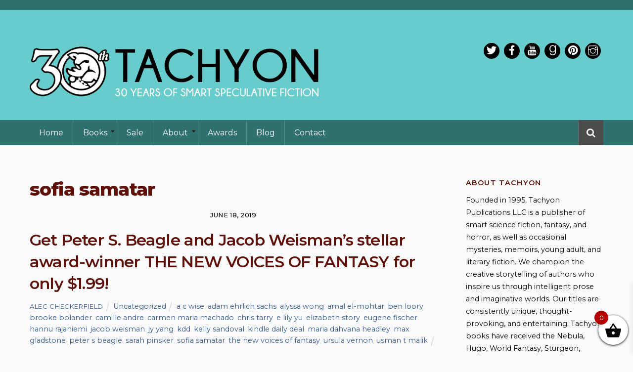

--- FILE ---
content_type: text/html; charset=UTF-8
request_url: https://tachyonpublications.com/tag/sofia-samatar/
body_size: 39900
content:
<!DOCTYPE html>
<html lang="en-US">

<head>
		<meta charset="UTF-8" />
	<!-- wp_head -->
	<meta name='robots' content='index, follow, max-image-preview:large, max-snippet:-1, max-video-preview:-1' />

	<!-- This site is optimized with the Yoast SEO plugin v26.8 - https://yoast.com/product/yoast-seo-wordpress/ -->
	<title>sofia samatar Archives - Tachyon Publications</title>
	<link rel="canonical" href="https://tachyonpublications.com/tag/sofia-samatar/" />
	<meta property="og:locale" content="en_US" />
	<meta property="og:type" content="article" />
	<meta property="og:title" content="sofia samatar Archives - Tachyon Publications" />
	<meta property="og:url" content="https://tachyonpublications.com/tag/sofia-samatar/" />
	<meta property="og:site_name" content="Tachyon Publications" />
	<meta name="twitter:card" content="summary_large_image" />
	<meta name="twitter:site" content="@tachyonpub" />
	<script type="application/ld+json" class="yoast-schema-graph">{"@context":"https://schema.org","@graph":[{"@type":"CollectionPage","@id":"https://tachyonpublications.com/tag/sofia-samatar/","url":"https://tachyonpublications.com/tag/sofia-samatar/","name":"sofia samatar Archives - Tachyon Publications","isPartOf":{"@id":"https://tachyonpublications.com/#website"},"breadcrumb":{"@id":"https://tachyonpublications.com/tag/sofia-samatar/#breadcrumb"},"inLanguage":"en-US"},{"@type":"BreadcrumbList","@id":"https://tachyonpublications.com/tag/sofia-samatar/#breadcrumb","itemListElement":[{"@type":"ListItem","position":1,"name":"Home","item":"https://tachyonpublications.com/"},{"@type":"ListItem","position":2,"name":"sofia samatar"}]},{"@type":"WebSite","@id":"https://tachyonpublications.com/#website","url":"https://tachyonpublications.com/","name":"Tachyon Publications","description":"BEAG:E BRITHDAY FLASH SALE - 20% OFF ALL EDITIONS OF THE ESSENTIAL PETER S. BEAGLE","potentialAction":[{"@type":"SearchAction","target":{"@type":"EntryPoint","urlTemplate":"https://tachyonpublications.com/?s={search_term_string}"},"query-input":{"@type":"PropertyValueSpecification","valueRequired":true,"valueName":"search_term_string"}}],"inLanguage":"en-US"}]}</script>
	<!-- / Yoast SEO plugin. -->


<link rel='dns-prefetch' href='//www.googletagmanager.com' />
<link rel='dns-prefetch' href='//fonts.googleapis.com' />
<link rel="alternate" type="application/rss+xml" title="Tachyon Publications &raquo; Feed" href="https://tachyonpublications.com/feed/" />
<link rel="alternate" type="application/rss+xml" title="Tachyon Publications &raquo; Comments Feed" href="https://tachyonpublications.com/comments/feed/" />
<link rel="alternate" type="application/rss+xml" title="Tachyon Publications &raquo; sofia samatar Tag Feed" href="https://tachyonpublications.com/tag/sofia-samatar/feed/" />
<style>
	.themify_builder .wow { visibility: hidden; }
	div:not(.caroufredsel_wrapper) > .themify_builder_slider > li:not(:first-child), .mfp-hide { display: none; }
a.themify_lightbox, .module-gallery a, .gallery-icon, .themify_lightboxed_images .post a[href$="jpg"], .themify_lightboxed_images .post a[href$="gif"], .themify_lightboxed_images .post a[href$="png"], .themify_lightboxed_images .post a[href$="JPG"], .themify_lightboxed_images .post a[href$="GIF"], .themify_lightboxed_images .post a[href$="PNG"], .themify_lightboxed_images .post a[href$="jpeg"], .themify_lightboxed_images .post a[href$="JPEG"] { cursor:not-allowed; }
	.themify_lightbox_loaded a.themify_lightbox, .themify_lightbox_loaded .module-gallery a, .themify_lightbox_loaded .gallery-icon { cursor:pointer; }
	</style><style id='wp-img-auto-sizes-contain-inline-css' type='text/css'>
img:is([sizes=auto i],[sizes^="auto," i]){contain-intrinsic-size:3000px 1500px}
/*# sourceURL=wp-img-auto-sizes-contain-inline-css */
</style>
<link rel='stylesheet' id='sbi_styles-css' href='https://tachyonpublications.com/wp-content/plugins/instagram-feed/css/sbi-styles.min.css?ver=6.10.0' type='text/css' media='all' />
<link rel='stylesheet' id='themify-common-css' href='https://tachyonpublications.com/wp-content/themes/themify-ultra/themify/css/themify.common.min.css?ver=4.9.2' type='text/css' media='all' />
<meta name="builder-styles-css" data-href="https://tachyonpublications.com/wp-content/themes/themify-ultra/themify/themify-builder/css/themify-builder-style.min.css?ver=4.9.2" content="builder-styles-css" id="builder-styles-css" />
<style id='wp-emoji-styles-inline-css' type='text/css'>

	img.wp-smiley, img.emoji {
		display: inline !important;
		border: none !important;
		box-shadow: none !important;
		height: 1em !important;
		width: 1em !important;
		margin: 0 0.07em !important;
		vertical-align: -0.1em !important;
		background: none !important;
		padding: 0 !important;
	}
/*# sourceURL=wp-emoji-styles-inline-css */
</style>
<link rel='stylesheet' id='wp-block-library-css' href='https://tachyonpublications.com/wp-includes/css/dist/block-library/style.min.css?ver=6.9' type='text/css' media='all' />
<link rel='stylesheet' id='wc-blocks-style-css' href='https://tachyonpublications.com/wp-content/plugins/woocommerce/assets/client/blocks/wc-blocks.css?ver=wc-10.4.3' type='text/css' media='all' />
<style id='global-styles-inline-css' type='text/css'>
:root{--wp--preset--aspect-ratio--square: 1;--wp--preset--aspect-ratio--4-3: 4/3;--wp--preset--aspect-ratio--3-4: 3/4;--wp--preset--aspect-ratio--3-2: 3/2;--wp--preset--aspect-ratio--2-3: 2/3;--wp--preset--aspect-ratio--16-9: 16/9;--wp--preset--aspect-ratio--9-16: 9/16;--wp--preset--color--black: #000000;--wp--preset--color--cyan-bluish-gray: #abb8c3;--wp--preset--color--white: #ffffff;--wp--preset--color--pale-pink: #f78da7;--wp--preset--color--vivid-red: #cf2e2e;--wp--preset--color--luminous-vivid-orange: #ff6900;--wp--preset--color--luminous-vivid-amber: #fcb900;--wp--preset--color--light-green-cyan: #7bdcb5;--wp--preset--color--vivid-green-cyan: #00d084;--wp--preset--color--pale-cyan-blue: #8ed1fc;--wp--preset--color--vivid-cyan-blue: #0693e3;--wp--preset--color--vivid-purple: #9b51e0;--wp--preset--gradient--vivid-cyan-blue-to-vivid-purple: linear-gradient(135deg,rgb(6,147,227) 0%,rgb(155,81,224) 100%);--wp--preset--gradient--light-green-cyan-to-vivid-green-cyan: linear-gradient(135deg,rgb(122,220,180) 0%,rgb(0,208,130) 100%);--wp--preset--gradient--luminous-vivid-amber-to-luminous-vivid-orange: linear-gradient(135deg,rgb(252,185,0) 0%,rgb(255,105,0) 100%);--wp--preset--gradient--luminous-vivid-orange-to-vivid-red: linear-gradient(135deg,rgb(255,105,0) 0%,rgb(207,46,46) 100%);--wp--preset--gradient--very-light-gray-to-cyan-bluish-gray: linear-gradient(135deg,rgb(238,238,238) 0%,rgb(169,184,195) 100%);--wp--preset--gradient--cool-to-warm-spectrum: linear-gradient(135deg,rgb(74,234,220) 0%,rgb(151,120,209) 20%,rgb(207,42,186) 40%,rgb(238,44,130) 60%,rgb(251,105,98) 80%,rgb(254,248,76) 100%);--wp--preset--gradient--blush-light-purple: linear-gradient(135deg,rgb(255,206,236) 0%,rgb(152,150,240) 100%);--wp--preset--gradient--blush-bordeaux: linear-gradient(135deg,rgb(254,205,165) 0%,rgb(254,45,45) 50%,rgb(107,0,62) 100%);--wp--preset--gradient--luminous-dusk: linear-gradient(135deg,rgb(255,203,112) 0%,rgb(199,81,192) 50%,rgb(65,88,208) 100%);--wp--preset--gradient--pale-ocean: linear-gradient(135deg,rgb(255,245,203) 0%,rgb(182,227,212) 50%,rgb(51,167,181) 100%);--wp--preset--gradient--electric-grass: linear-gradient(135deg,rgb(202,248,128) 0%,rgb(113,206,126) 100%);--wp--preset--gradient--midnight: linear-gradient(135deg,rgb(2,3,129) 0%,rgb(40,116,252) 100%);--wp--preset--font-size--small: 13px;--wp--preset--font-size--medium: 20px;--wp--preset--font-size--large: 36px;--wp--preset--font-size--x-large: 42px;--wp--preset--spacing--20: 0.44rem;--wp--preset--spacing--30: 0.67rem;--wp--preset--spacing--40: 1rem;--wp--preset--spacing--50: 1.5rem;--wp--preset--spacing--60: 2.25rem;--wp--preset--spacing--70: 3.38rem;--wp--preset--spacing--80: 5.06rem;--wp--preset--shadow--natural: 6px 6px 9px rgba(0, 0, 0, 0.2);--wp--preset--shadow--deep: 12px 12px 50px rgba(0, 0, 0, 0.4);--wp--preset--shadow--sharp: 6px 6px 0px rgba(0, 0, 0, 0.2);--wp--preset--shadow--outlined: 6px 6px 0px -3px rgb(255, 255, 255), 6px 6px rgb(0, 0, 0);--wp--preset--shadow--crisp: 6px 6px 0px rgb(0, 0, 0);}:where(.is-layout-flex){gap: 0.5em;}:where(.is-layout-grid){gap: 0.5em;}body .is-layout-flex{display: flex;}.is-layout-flex{flex-wrap: wrap;align-items: center;}.is-layout-flex > :is(*, div){margin: 0;}body .is-layout-grid{display: grid;}.is-layout-grid > :is(*, div){margin: 0;}:where(.wp-block-columns.is-layout-flex){gap: 2em;}:where(.wp-block-columns.is-layout-grid){gap: 2em;}:where(.wp-block-post-template.is-layout-flex){gap: 1.25em;}:where(.wp-block-post-template.is-layout-grid){gap: 1.25em;}.has-black-color{color: var(--wp--preset--color--black) !important;}.has-cyan-bluish-gray-color{color: var(--wp--preset--color--cyan-bluish-gray) !important;}.has-white-color{color: var(--wp--preset--color--white) !important;}.has-pale-pink-color{color: var(--wp--preset--color--pale-pink) !important;}.has-vivid-red-color{color: var(--wp--preset--color--vivid-red) !important;}.has-luminous-vivid-orange-color{color: var(--wp--preset--color--luminous-vivid-orange) !important;}.has-luminous-vivid-amber-color{color: var(--wp--preset--color--luminous-vivid-amber) !important;}.has-light-green-cyan-color{color: var(--wp--preset--color--light-green-cyan) !important;}.has-vivid-green-cyan-color{color: var(--wp--preset--color--vivid-green-cyan) !important;}.has-pale-cyan-blue-color{color: var(--wp--preset--color--pale-cyan-blue) !important;}.has-vivid-cyan-blue-color{color: var(--wp--preset--color--vivid-cyan-blue) !important;}.has-vivid-purple-color{color: var(--wp--preset--color--vivid-purple) !important;}.has-black-background-color{background-color: var(--wp--preset--color--black) !important;}.has-cyan-bluish-gray-background-color{background-color: var(--wp--preset--color--cyan-bluish-gray) !important;}.has-white-background-color{background-color: var(--wp--preset--color--white) !important;}.has-pale-pink-background-color{background-color: var(--wp--preset--color--pale-pink) !important;}.has-vivid-red-background-color{background-color: var(--wp--preset--color--vivid-red) !important;}.has-luminous-vivid-orange-background-color{background-color: var(--wp--preset--color--luminous-vivid-orange) !important;}.has-luminous-vivid-amber-background-color{background-color: var(--wp--preset--color--luminous-vivid-amber) !important;}.has-light-green-cyan-background-color{background-color: var(--wp--preset--color--light-green-cyan) !important;}.has-vivid-green-cyan-background-color{background-color: var(--wp--preset--color--vivid-green-cyan) !important;}.has-pale-cyan-blue-background-color{background-color: var(--wp--preset--color--pale-cyan-blue) !important;}.has-vivid-cyan-blue-background-color{background-color: var(--wp--preset--color--vivid-cyan-blue) !important;}.has-vivid-purple-background-color{background-color: var(--wp--preset--color--vivid-purple) !important;}.has-black-border-color{border-color: var(--wp--preset--color--black) !important;}.has-cyan-bluish-gray-border-color{border-color: var(--wp--preset--color--cyan-bluish-gray) !important;}.has-white-border-color{border-color: var(--wp--preset--color--white) !important;}.has-pale-pink-border-color{border-color: var(--wp--preset--color--pale-pink) !important;}.has-vivid-red-border-color{border-color: var(--wp--preset--color--vivid-red) !important;}.has-luminous-vivid-orange-border-color{border-color: var(--wp--preset--color--luminous-vivid-orange) !important;}.has-luminous-vivid-amber-border-color{border-color: var(--wp--preset--color--luminous-vivid-amber) !important;}.has-light-green-cyan-border-color{border-color: var(--wp--preset--color--light-green-cyan) !important;}.has-vivid-green-cyan-border-color{border-color: var(--wp--preset--color--vivid-green-cyan) !important;}.has-pale-cyan-blue-border-color{border-color: var(--wp--preset--color--pale-cyan-blue) !important;}.has-vivid-cyan-blue-border-color{border-color: var(--wp--preset--color--vivid-cyan-blue) !important;}.has-vivid-purple-border-color{border-color: var(--wp--preset--color--vivid-purple) !important;}.has-vivid-cyan-blue-to-vivid-purple-gradient-background{background: var(--wp--preset--gradient--vivid-cyan-blue-to-vivid-purple) !important;}.has-light-green-cyan-to-vivid-green-cyan-gradient-background{background: var(--wp--preset--gradient--light-green-cyan-to-vivid-green-cyan) !important;}.has-luminous-vivid-amber-to-luminous-vivid-orange-gradient-background{background: var(--wp--preset--gradient--luminous-vivid-amber-to-luminous-vivid-orange) !important;}.has-luminous-vivid-orange-to-vivid-red-gradient-background{background: var(--wp--preset--gradient--luminous-vivid-orange-to-vivid-red) !important;}.has-very-light-gray-to-cyan-bluish-gray-gradient-background{background: var(--wp--preset--gradient--very-light-gray-to-cyan-bluish-gray) !important;}.has-cool-to-warm-spectrum-gradient-background{background: var(--wp--preset--gradient--cool-to-warm-spectrum) !important;}.has-blush-light-purple-gradient-background{background: var(--wp--preset--gradient--blush-light-purple) !important;}.has-blush-bordeaux-gradient-background{background: var(--wp--preset--gradient--blush-bordeaux) !important;}.has-luminous-dusk-gradient-background{background: var(--wp--preset--gradient--luminous-dusk) !important;}.has-pale-ocean-gradient-background{background: var(--wp--preset--gradient--pale-ocean) !important;}.has-electric-grass-gradient-background{background: var(--wp--preset--gradient--electric-grass) !important;}.has-midnight-gradient-background{background: var(--wp--preset--gradient--midnight) !important;}.has-small-font-size{font-size: var(--wp--preset--font-size--small) !important;}.has-medium-font-size{font-size: var(--wp--preset--font-size--medium) !important;}.has-large-font-size{font-size: var(--wp--preset--font-size--large) !important;}.has-x-large-font-size{font-size: var(--wp--preset--font-size--x-large) !important;}
/*# sourceURL=global-styles-inline-css */
</style>

<style id='classic-theme-styles-inline-css' type='text/css'>
/*! This file is auto-generated */
.wp-block-button__link{color:#fff;background-color:#32373c;border-radius:9999px;box-shadow:none;text-decoration:none;padding:calc(.667em + 2px) calc(1.333em + 2px);font-size:1.125em}.wp-block-file__button{background:#32373c;color:#fff;text-decoration:none}
/*# sourceURL=/wp-includes/css/classic-themes.min.css */
</style>
<link rel='stylesheet' id='widgetopts-styles-css' href='https://tachyonpublications.com/wp-content/plugins/widget-options/assets/css/widget-options.css?ver=4.1.3' type='text/css' media='all' />
<link rel='stylesheet' id='woocommerce-layout-css' href='https://tachyonpublications.com/wp-content/plugins/woocommerce/assets/css/woocommerce-layout.css?ver=10.4.3' type='text/css' media='all' />
<link rel='stylesheet' id='woocommerce-smallscreen-css' href='https://tachyonpublications.com/wp-content/plugins/woocommerce/assets/css/woocommerce-smallscreen.css?ver=10.4.3' type='text/css' media='only screen and (max-width: 768px)' />
<link rel='stylesheet' id='woocommerce-general-css' href='https://tachyonpublications.com/wp-content/plugins/woocommerce/assets/css/woocommerce.css?ver=10.4.3' type='text/css' media='all' />
<style id='woocommerce-inline-inline-css' type='text/css'>
.woocommerce form .form-row .required { visibility: visible; }
/*# sourceURL=woocommerce-inline-inline-css */
</style>
<link rel='stylesheet' id='ivory-search-styles-css' href='https://tachyonpublications.com/wp-content/plugins/add-search-to-menu/public/css/ivory-search.min.css?ver=5.5.14' type='text/css' media='all' />
<link rel='stylesheet' id='xoo-wsc-fonts-css' href='https://tachyonpublications.com/wp-content/plugins/side-cart-woocommerce/assets/css/xoo-wsc-fonts.css?ver=2.7.2' type='text/css' media='all' />
<link rel='stylesheet' id='xoo-wsc-style-css' href='https://tachyonpublications.com/wp-content/plugins/side-cart-woocommerce/assets/css/xoo-wsc-style.css?ver=2.7.2' type='text/css' media='all' />
<style id='xoo-wsc-style-inline-css' type='text/css'>




.xoo-wsc-ft-buttons-cont a.xoo-wsc-ft-btn, .xoo-wsc-container .xoo-wsc-btn {
	background-color: #000000;
	color: #ffffff;
	border: 2px solid #ffffff;
	padding: 10px 20px;
}

.xoo-wsc-ft-buttons-cont a.xoo-wsc-ft-btn:hover, .xoo-wsc-container .xoo-wsc-btn:hover {
	background-color: #ffffff;
	color: #000000;
	border: 2px solid #000000;
}

 

.xoo-wsc-footer{
	background-color: #ffffff;
	color: #000000;
	padding: 10px 20px;
	box-shadow: 0 -5px 10px #0000001a;
}

.xoo-wsc-footer, .xoo-wsc-footer a, .xoo-wsc-footer .amount{
	font-size: 18px;
}

.xoo-wsc-btn .amount{
	color: #ffffff}

.xoo-wsc-btn:hover .amount{
	color: #000000;
}

.xoo-wsc-ft-buttons-cont{
	grid-template-columns: auto;
}

.xoo-wsc-basket{
	bottom: 12px;
	right: 0px;
	background-color: #ffffff;
	color: #000000;
	box-shadow: 0 1px 4px 0;
	border-radius: 50%;
	display: flex;
	width: 60px;
	height: 60px;
}


.xoo-wsc-bki{
	font-size: 35px}

.xoo-wsc-items-count{
	top: -9px;
	left: -8px;
}

.xoo-wsc-items-count, .xoo-wsch-items-count{
	background-color: #b50000;
	color: #ffffff;
}

.xoo-wsc-container, .xoo-wsc-slider{
	max-width: 300px;
	right: -300px;
	top: 0;bottom: 0;
	bottom: 0;
	font-family: }


.xoo-wsc-cart-active .xoo-wsc-container, .xoo-wsc-slider-active .xoo-wsc-slider{
	right: 0;
}


.xoo-wsc-cart-active .xoo-wsc-basket{
	right: 300px;
}

.xoo-wsc-slider{
	right: -300px;
}

span.xoo-wsch-close {
    font-size: 16px;
}

	.xoo-wsch-top{
		justify-content: center;
	}
	span.xoo-wsch-close {
	    right: 10px;
	}

.xoo-wsch-text{
	font-size: 20px;
}

.xoo-wsc-header{
	color: #000000;
	background-color: #ffffff;
	border-bottom: 2px solid #eee;
	padding: 15px 15px;
}


.xoo-wsc-body{
	background-color: #ffffff;
}

.xoo-wsc-products:not(.xoo-wsc-pattern-card), .xoo-wsc-products:not(.xoo-wsc-pattern-card) span.amount, .xoo-wsc-products:not(.xoo-wsc-pattern-card) a{
	font-size: 14px;
	color: #000000;
}

.xoo-wsc-products:not(.xoo-wsc-pattern-card) .xoo-wsc-product{
	padding: 20px 15px;
	margin: 0;
	border-radius: 0px;
	box-shadow: 0 0;
	background-color: transparent;
}

.xoo-wsc-sum-col{
	justify-content: center;
}


/** Shortcode **/
.xoo-wsc-sc-count{
	background-color: #000000;
	color: #ffffff;
}

.xoo-wsc-sc-bki{
	font-size: 28px;
	color: #000000;
}
.xoo-wsc-sc-cont{
	color: #000000;
}


.xoo-wsc-product dl.variation {
	display: block;
}


.xoo-wsc-product-cont{
	padding: 10px 10px;
}

.xoo-wsc-products:not(.xoo-wsc-pattern-card) .xoo-wsc-img-col{
	width: 35%;
}

.xoo-wsc-pattern-card .xoo-wsc-img-col img{
	max-width: 100%;
	height: auto;
}

.xoo-wsc-products:not(.xoo-wsc-pattern-card) .xoo-wsc-sum-col{
	width: 65%;
}

.xoo-wsc-pattern-card .xoo-wsc-product-cont{
	width: 50% 
}

@media only screen and (max-width: 600px) {
	.xoo-wsc-pattern-card .xoo-wsc-product-cont  {
		width: 50%;
	}
}


.xoo-wsc-pattern-card .xoo-wsc-product{
	border: 0;
	box-shadow: 0px 10px 15px -12px #0000001a;
}


.xoo-wsc-sm-front{
	background-color: #eee;
}
.xoo-wsc-pattern-card, .xoo-wsc-sm-front{
	border-bottom-left-radius: 5px;
	border-bottom-right-radius: 5px;
}
.xoo-wsc-pattern-card, .xoo-wsc-img-col img, .xoo-wsc-img-col, .xoo-wsc-sm-back-cont{
	border-top-left-radius: 5px;
	border-top-right-radius: 5px;
}
.xoo-wsc-sm-back{
	background-color: #fff;
}
.xoo-wsc-pattern-card, .xoo-wsc-pattern-card a, .xoo-wsc-pattern-card .amount{
	font-size: 14px;
}

.xoo-wsc-sm-front, .xoo-wsc-sm-front a, .xoo-wsc-sm-front .amount{
	color: #000;
}

.xoo-wsc-sm-back, .xoo-wsc-sm-back a, .xoo-wsc-sm-back .amount{
	color: #000;
}


.magictime {
    animation-duration: 0.5s;
}



span.xoo-wsch-items-count{
	height: 20px;
	line-height: 20px;
	width: 20px;
}

span.xoo-wsch-icon{
	font-size: 30px
}

.xoo-wsc-smr-del{
	font-size: 14px
}
/*# sourceURL=xoo-wsc-style-inline-css */
</style>
<link rel='stylesheet' id='newsletter-css' href='https://tachyonpublications.com/wp-content/plugins/newsletter/style.css?ver=9.1.1' type='text/css' media='all' />
<link rel='stylesheet' id='theme-style-css' href='https://tachyonpublications.com/wp-content/themes/themify-ultra/style.min.css?ver=6.9' type='text/css' media='all' />
<link rel='stylesheet' id='themify-media-queries-css' href='https://tachyonpublications.com/wp-content/themes/themify-ultra/media-queries.min.css?ver=6.9' type='text/css' media='all' />
<link rel='stylesheet' id='themify-woocommerce-css' href='https://tachyonpublications.com/wp-content/themes/themify-ultra/styles/woocommerce.min.css?ver=6.9' type='text/css' media='all' />
<link rel='stylesheet' id='ultra-header-css' href='https://tachyonpublications.com/wp-content/themes/themify-ultra/styles/header-classic.min.css?ver=6.9' type='text/css' media='all' />
<link rel='stylesheet' id='theme-style-child-css' href='https://tachyonpublications.com/wp-content/themes/tachyon-publications-2019/style.css?ver=6.9' type='text/css' media='all' />
<link rel='stylesheet' id='themify-shortcodes-css' href='https://tachyonpublications.com/wp-content/plugins/themify-shortcodes/assets/styles.css?ver=6.9' type='text/css' media='all' />
<link rel='stylesheet' id='themify-customize-css' href='https://tachyonpublications.com/wp-content/uploads/themify-customizer.css?ver=25.04.18.11.29.50' type='text/css' media='all' />
<link rel='stylesheet' id='themify-google-fonts-css' href='https://fonts.googleapis.com/css?family=Open+Sans:400italic,600italic,700italic,400,300,600,700%7CMontserrat%7CMontserrat:normal,800%7CMontserrat:normal,600%7CMontserrat:normal,600%7CMontserrat:normal,100%7CMontserrat:normal,600%7CMontserrat:normal,600%7CRaleway%7CMontserrat:normal,500%7CMontserrat%7CMontserrat:normal,800%7CMontserrat:normal,600%7CMontserrat:normal,600%7CMontserrat:normal,100%7CMontserrat:normal,600%7CMontserrat:normal,600%7CRaleway%7CMontserrat:normal,500%7CMontserrat%7CMontserrat:normal,800%7CMontserrat:normal,600%7CMontserrat:normal,600%7CMontserrat:normal,600%7CMontserrat:normal,600%7CMontserrat:normal,600%7CRaleway:normal,bold%7CMontserrat:normal,500%7CMontserrat%7CMontserrat:normal,800%7CMontserrat:normal,600%7CMontserrat:normal,600%7CMontserrat:normal,600%7CMontserrat:normal,600%7CMontserrat:normal,600%7CRaleway:normal,bold%7CMontserrat:normal,500&#038;subset=latin' type='text/css' media='all' />
<script type="text/javascript" id="woocommerce-google-analytics-integration-gtag-js-after">
/* <![CDATA[ */
/* Google Analytics for WooCommerce (gtag.js) */
					window.dataLayer = window.dataLayer || [];
					function gtag(){dataLayer.push(arguments);}
					// Set up default consent state.
					for ( const mode of [{"analytics_storage":"denied","ad_storage":"denied","ad_user_data":"denied","ad_personalization":"denied","region":["AT","BE","BG","HR","CY","CZ","DK","EE","FI","FR","DE","GR","HU","IS","IE","IT","LV","LI","LT","LU","MT","NL","NO","PL","PT","RO","SK","SI","ES","SE","GB","CH"]}] || [] ) {
						gtag( "consent", "default", { "wait_for_update": 500, ...mode } );
					}
					gtag("js", new Date());
					gtag("set", "developer_id.dOGY3NW", true);
					gtag("config", "G-3HH695HBYT", {"track_404":true,"allow_google_signals":true,"logged_in":false,"linker":{"domains":[],"allow_incoming":false},"custom_map":{"dimension1":"logged_in"}});
//# sourceURL=woocommerce-google-analytics-integration-gtag-js-after
/* ]]> */
</script>
<script type="text/javascript" src="https://tachyonpublications.com/wp-includes/js/jquery/jquery.min.js?ver=3.7.1" id="jquery-core-js"></script>
<script type="text/javascript" src="https://tachyonpublications.com/wp-includes/js/jquery/jquery-migrate.min.js?ver=3.4.1" id="jquery-migrate-js"></script>
<script type="text/javascript" src="https://tachyonpublications.com/wp-content/plugins/woocommerce/assets/js/jquery-blockui/jquery.blockUI.min.js?ver=2.7.0-wc.10.4.3" id="wc-jquery-blockui-js" defer="defer" data-wp-strategy="defer"></script>
<script type="text/javascript" id="wc-add-to-cart-js-extra">
/* <![CDATA[ */
var wc_add_to_cart_params = {"ajax_url":"/wp-admin/admin-ajax.php","wc_ajax_url":"/?wc-ajax=%%endpoint%%","i18n_view_cart":"View cart","cart_url":"https://tachyonpublications.com/cart/","is_cart":"","cart_redirect_after_add":"yes","option_ajax_add_to_cart":"yes"};
//# sourceURL=wc-add-to-cart-js-extra
/* ]]> */
</script>
<script type="text/javascript" src="https://tachyonpublications.com/wp-content/plugins/woocommerce/assets/js/frontend/add-to-cart.min.js?ver=10.4.3" id="wc-add-to-cart-js" defer="defer" data-wp-strategy="defer"></script>
<script type="text/javascript" src="https://tachyonpublications.com/wp-content/plugins/woocommerce/assets/js/js-cookie/js.cookie.min.js?ver=2.1.4-wc.10.4.3" id="wc-js-cookie-js" defer="defer" data-wp-strategy="defer"></script>
<script type="text/javascript" id="woocommerce-js-extra">
/* <![CDATA[ */
var woocommerce_params = {"ajax_url":"/wp-admin/admin-ajax.php","wc_ajax_url":"/?wc-ajax=%%endpoint%%","i18n_password_show":"Show password","i18n_password_hide":"Hide password","option_ajax_add_to_cart":"yes"};
//# sourceURL=woocommerce-js-extra
/* ]]> */
</script>
<script type="text/javascript" src="https://tachyonpublications.com/wp-content/plugins/woocommerce/assets/js/frontend/woocommerce.min.js?ver=10.4.3" id="woocommerce-js" defer="defer" data-wp-strategy="defer"></script>
<script type="text/javascript" src="https://tachyonpublications.com/wp-content/themes/tachyon-publications-2019/js/dropdown.js?ver=1571668814" id="dropdown-js"></script>
<link rel="https://api.w.org/" href="https://tachyonpublications.com/wp-json/" /><link rel="alternate" title="JSON" type="application/json" href="https://tachyonpublications.com/wp-json/wp/v2/tags/2273" /><link rel="EditURI" type="application/rsd+xml" title="RSD" href="https://tachyonpublications.com/xmlrpc.php?rsd" />





		<link rel="preconnect" href="https://fonts.googleapis.com" crossorigin/>
	
	<script type="text/javascript">
	    var tf_mobile_menu_trigger_point = 900;
	</script>
	
<meta name="viewport" content="width=device-width, initial-scale=1">

	<style>
	@-webkit-keyframes themifyAnimatedBG {
		0% { background-color: #33baab; }
100% { background-color: #e33b9e; }
50% { background-color: #4961d7; }
33.3% { background-color: #2ea85c; }
25% { background-color: #2bb8ed; }
20% { background-color: #dd5135; }

	}
	@keyframes themifyAnimatedBG {
		0% { background-color: #33baab; }
100% { background-color: #e33b9e; }
50% { background-color: #4961d7; }
33.3% { background-color: #2ea85c; }
25% { background-color: #2bb8ed; }
20% { background-color: #dd5135; }

	}
	.themify_builder_row.animated-bg {
		-webkit-animation: themifyAnimatedBG 30000ms infinite alternate;
		animation: themifyAnimatedBG 30000ms infinite alternate;
	}
	</style>
		<noscript><style>.woocommerce-product-gallery{ opacity: 1 !important; }</style></noscript>
	<link rel="icon" href="https://tachyonpublications.com/wp-content/uploads/2019/07/cropped-Tachyon-Logo-3x3-1-32x32.jpg" sizes="32x32" />
<link rel="icon" href="https://tachyonpublications.com/wp-content/uploads/2019/07/cropped-Tachyon-Logo-3x3-1-192x192.jpg" sizes="192x192" />
<link rel="apple-touch-icon" href="https://tachyonpublications.com/wp-content/uploads/2019/07/cropped-Tachyon-Logo-3x3-1-180x180.jpg" />
<meta name="msapplication-TileImage" content="https://tachyonpublications.com/wp-content/uploads/2019/07/cropped-Tachyon-Logo-3x3-1-270x270.jpg" />
		<style type="text/css" id="wp-custom-css">
			.tb_11gb411 .sub-head {
	display: none;
}

.tb_11gb411 .fancy-heading {
	margin-bottom: 0 !important;
}		</style>
		<!-- Global site tag (gtag.js) - Google Analytics -->
<script async src="https://www.googletagmanager.com/gtag/js?id=UA-47960544-1"></script>
<script>
  window.dataLayer = window.dataLayer || [];
  function gtag(){dataLayer.push(arguments);}
  gtag('js', new Date());

  gtag('config', 'UA-47960544-1');
</script>


</head>

<body class="archive tag tag-sofia-samatar tag-2273 wp-theme-themify-ultra wp-child-theme-tachyon-publications-2019 theme-themify-ultra woocommerce-no-js themify-ultra themify-fw-4-9-2 themify-ultra-2-8-3 skin-default webkit not-ie sidebar1 no-home no-touch builder-parallax-scrolling-active ready-view header-classic no-fixed-header footer-horizontal-right  rss-off tile_enable filter-hover-none filter-featured-only masonry-enabled">

<script type="text/javascript">
	function themifyMobileMenuTrigger(e) {
		var w = document.body.clientWidth;
		if( w > 0 && w <= tf_mobile_menu_trigger_point ) {
			document.body.classList.add( 'mobile_menu_active' );
		} else {
			document.body.classList.remove( 'mobile_menu_active' );
		}
		
	}
	themifyMobileMenuTrigger();
	var _init =function () {
	    jQuery( window ).on('tfsmartresize.tf_mobile_menu', themifyMobileMenuTrigger );
	    document.removeEventListener( 'DOMContentLoaded', _init, {once:true,passive:true} );
	    _init=null;
	};
	document.addEventListener( 'DOMContentLoaded', _init, {once:true,passive:true} );
</script>
			<div id="search-lightbox-wrap">
	<div class="search-lightbox">
		<div id="searchform-wrap">
			<form method="get" id="searchform" action="https://tachyonpublications.com/">

				<i class="icon-search"></i>

				<input type="text" name="s" id="s" title="Search" placeholder="Search" value="" />
				<input type="hidden" name="post_types" value="product" />
			</form>
		</div>
		<!-- /searchform wrap -->
		<div class="search-results-wrap"></div>
	</div>
	<i id="close-search-box"></i>
</div>
<!-- /search-lightbox -->
		<!-- /search-box -->
<div id="pagewrap" class="hfeed site">

			<div id="headerwrap"   >
                        			                                                    <div class="header-icons">
                                <a id="menu-icon" href="#mobile-menu"><span class="menu-icon-inner"></span></a>
                            </div>
                        
			<header id="header" class="pagewidth clearfix" itemscope="itemscope" itemtype="https://schema.org/WPHeader">

	            
	            <div class="header-bar">
		            <a href="https://tachyonpublications.com">
		            						<div id="site-logo"><a href="https://tachyonpublications.com" title="Tachyon Publications"><img src="https://tachyonpublications.com/wp-content/uploads/2025/01/tachyon-30-logo.png" alt="Tachyon Publications" title="Tachyon Publications" /></a></div>										</a>
					<h1 class="site_title"><a href="https://tachyonpublications.com">Tachyon Publications</a></h1>
											<div id="site-description" class="site-description"><a class="site-taglink" href="https://tachyonpublications.com/product/essential-peter-s-beagle-the-birthday-flash-sale/" ><span>BEAG:E BRITHDAY FLASH SALE - 20% OFF ALL EDITIONS OF THE ESSENTIAL PETER S. BEAGLE</span></a></div>									</div>
				<!-- /.header-bar -->

									<div id="mobile-menu" class="sidemenu sidemenu-off">

						
						<div class="navbar-wrapper clearfix">

															<div class="social-widget">
																												
																	</div>
								<!-- /.social-widget -->
							
															<a class="search-button" href="#"></a>								<!-- /searchform-wrap -->
							
							<nav id="main-nav-wrap" itemscope="itemscope" itemtype="https://schema.org/SiteNavigationElement">
																	<ul id="main-nav" class="main-nav menu-name-main-menu"><li id='menu-item-5962' class="menu-item menu-item-type-post_type menu-item-object-page menu-item-home" ><a  href="https://tachyonpublications.com/">Home</a> </li>
<li id='menu-item-5971' class="menu-item menu-item-type-post_type menu-item-object-page menu-item-has-children has-sub-menu has-sub-menu" ><a  href="https://tachyonpublications.com/books/">Books</a> 
<ul class="sub-menu">
<li id='menu-item-5972' class="menu-item menu-item-type-post_type menu-item-object-page" ><a  href="https://tachyonpublications.com/books/">All Books</a> </li>
<li id='menu-item-5975' class="menu-item menu-item-type-taxonomy menu-item-object-product_cat" data-termid="59" data-tax="product_cat"><a  href="https://tachyonpublications.com/product-category/e-books/">E-books</a> </li>
<li id='menu-item-5977' class="menu-item menu-item-type-taxonomy menu-item-object-product_cat" data-termid="29" data-tax="product_cat"><a  href="https://tachyonpublications.com/product-category/new/">New</a> </li>
<li id='menu-item-5976' class="menu-item menu-item-type-taxonomy menu-item-object-product_cat" data-termid="30" data-tax="product_cat"><a  href="https://tachyonpublications.com/product-category/forthcoming/">Forthcoming</a> </li>
<li id='menu-item-5978' class="menu-item menu-item-type-taxonomy menu-item-object-product_cat" data-termid="152" data-tax="product_cat"><a  href="https://tachyonpublications.com/product-category/originalfiction/">Originals</a> </li>
<li id='menu-item-5973' class="menu-item menu-item-type-taxonomy menu-item-object-product_cat" data-termid="51" data-tax="product_cat"><a  href="https://tachyonpublications.com/product-category/anthologies/">Anthologies / Collections</a> </li>
<li id='menu-item-5974' class="menu-item menu-item-type-taxonomy menu-item-object-product_cat" data-termid="954" data-tax="product_cat"><a  href="https://tachyonpublications.com/product-category/bestsellers/">Bestsellers</a> </li>
</ul>
</li>
<li id='menu-item-5979' class="menu-item menu-item-type-taxonomy menu-item-object-product_cat" data-termid="955" data-tax="product_cat"><a  href="https://tachyonpublications.com/product-category/sale/">Sale</a> </li>
<li id='menu-item-5963' class="menu-item menu-item-type-post_type menu-item-object-page menu-item-has-children has-sub-menu has-sub-menu" ><a  href="https://tachyonpublications.com/about/">About</a> 
<ul class="sub-menu">
<li id='menu-item-5965' class="menu-item menu-item-type-post_type menu-item-object-page" ><a  href="https://tachyonpublications.com/about/faq/">FAQ</a> </li>
<li id='menu-item-5966' class="menu-item menu-item-type-post_type menu-item-object-page" ><a  href="https://tachyonpublications.com/about/staff/">Staff</a> </li>
<li id='menu-item-5967' class="menu-item menu-item-type-post_type menu-item-object-page" ><a  href="https://tachyonpublications.com/about/submissions/">Submissions</a> </li>
<li id='menu-item-5969' class="menu-item menu-item-type-post_type menu-item-object-page" ><a  href="https://tachyonpublications.com/links/">Links</a> </li>
</ul>
</li>
<li id='menu-item-5964' class="menu-item menu-item-type-post_type menu-item-object-page" ><a  href="https://tachyonpublications.com/about/awards/">Awards</a> </li>
<li id='menu-item-8895' class="menu-item menu-item-type-post_type menu-item-object-page current_page_parent" ><a  href="https://tachyonpublications.com/?page_id=1576">Blog</a> </li>
<li id='menu-item-5968' class="menu-item menu-item-type-post_type menu-item-object-page" ><a  href="https://tachyonpublications.com/contact/">Contact</a> </li>
</ul>									<!-- /#main-nav -->
									
																		
															</nav>
							<!-- /#main-nav-wrap -->
							
						</div>

													
		<div class="header-widget clearfix">
			<div class="header-widget-inner">
									<div class=" first">
						<div id="themify-social-links-2" class="widget themify-social-links"><ul class="social-links horizontal">
							<li class="social-link-item twitter font-icon icon-medium">
								<a href="https://twitter.com/TachyonPub" aria-label="twitter" target="_blank" rel="noopener"><i class="fa fa-twitter" style="background-color: rgba(0, 0, 0, 1);"></i>  </a>
							</li>
							<!-- /themify-link-item -->
							<li class="social-link-item facebook font-icon icon-medium">
								<a href="https://www.facebook.com/pages/Tachyon-Publications/188071218595" aria-label="facebook" target="_blank" rel="noopener"><i class="fa fa-facebook" style="background-color: rgba(0, 0, 0, 1);"></i>  </a>
							</li>
							<!-- /themify-link-item -->
							<li class="social-link-item youtube font-icon icon-medium">
								<a href="https://www.youtube.com/channel/UCl0TgJS9jAB6YmMawbbLzkQ" aria-label="youtube" target="_blank" rel="noopener"><i class="ti-youtube" style="background-color: rgba(0, 0, 0, 1);"></i>  </a>
							</li>
							<!-- /themify-link-item -->
							<li class="social-link-item goodreads font-icon icon-medium">
								<a href="http://www.goodreads.com/user/show/18491380-tachyon-publications" aria-label="goodreads" target="_blank" rel="noopener"><i class="fab fa-goodreads-g" style="background-color: rgba(0, 0, 0, 1);"></i>  </a>
							</li>
							<!-- /themify-link-item -->
							<li class="social-link-item pinterest font-icon icon-medium">
								<a href="https://www.pinterest.com/tachyonpublicat/" aria-label="pinterest" target="_blank" rel="noopener"><i class="fa fa-pinterest" style="background-color: rgba(0, 0, 0, 1);"></i>  </a>
							</li>
							<!-- /themify-link-item -->
							<li class="social-link-item instagram font-icon icon-medium">
								<a href="https://www.instagram.com/tachyonpub/" aria-label="instagram" target="_blank" rel="noopener"><i class="ti-instagram" style="background-color: rgba(0, 0, 0, 1);"></i>  </a>
							</li>
							<!-- /themify-link-item --></ul></div>					</div>
							</div>
			<!-- /.header-widget-inner -->
		</div>
		<!-- /.header-widget -->

								<!-- /header-widgets -->
						
						<a id="menu-icon-close" href="#"></a>

						
					</div><!-- #mobile-menu -->
                     					<!-- /#mobile-menu -->
				
				
									<div id="slide-cart" class="sidemenu sidemenu-off">
						<a id="cart-icon-close"></a>
						<div id="shopdock-ultra">

	
			Your cart is empty. Go to <a href="https://tachyonpublications.com/books/">Shop</a>.	
	
</div>
<!-- /#shopdock -->

					</div>
				
				
			</header>
			<!-- /#header -->

	        			
		</div>
		<!-- /#headerwrap -->
	
	<div id="body" class="clearfix">
				
		
<!-- layout -->
<div id="layout" class="pagewidth clearfix">

	<!-- content -->
    	<div id="content" class="clearfix">
    			
		 <h1 class="page-title">sofia samatar </h1>		
				
			
			<!-- loops-wrapper -->
			<div id="loops-wrapper" class="loops-wrapper sidebar1 list-post default pagination">

				
					

<article id="post-6065" class="post clearfix post-6065 type-post status-publish format-standard hentry category-uncategorized tag-a-c-wise tag-adam-ehrlich-sachs tag-alyssa-wong tag-amal-el-mohtar tag-ben-loory tag-brooke-bolander tag-camille-andre tag-carmen-maria-machado tag-chris-tarry tag-e-lily-yu tag-elizabeth-story tag-eugene-fischer tag-hannu-rajaniemi tag-jacob-weisman tag-jy-yang tag-kdd tag-kelly-sandoval tag-kindle-daily-deal tag-maria-dahvana-headley tag-max-gladstone tag-peter-s-beagle tag-sarah-pinsker tag-sofia-samatar tag-the-new-voices-of-fantasy tag-ursula-vernon tag-usman-t-malik has-post-title has-post-date has-post-category has-post-tag has-post-comment has-post-author   cat-1">
	
            <a href="https://tachyonpublications.com/get-peter-s-beagle-and-jacob-weismans-stellar/" aria-label="Get Peter S. Beagle and Jacob Weisman’s stellar award-winner THE NEW VOICES OF FANTASY for only $1.99!" data-post-permalink="yes" style="display: none;"></a>
    
	
	
	
		
	
	
	<div class="post-content">
		<div class="post-content-inner">

								<div class="post-date-wrap post-date-inline">
		<time class="post-date entry-date updated" datetime="2019-06-18">
					<span class="year">June 18, 2019</span>
				</time>
	</div><!-- .post-date-wrap -->
				
							 <h2 class="post-title entry-title"><a href="https://tachyonpublications.com/get-peter-s-beagle-and-jacob-weismans-stellar/">Get Peter S. Beagle and Jacob Weisman’s stellar award-winner THE NEW VOICES OF FANTASY for only $1.99!</a> </h2>			
							<p class="post-meta entry-meta">
											<span class="post-author"><span class="author vcard"><a class="url fn n" href="https://tachyonpublications.com/author/alec_checkerfield/" rel="author">Alec Checkerfield</a></span></span>
					
											 <span class="post-category"><a href="https://tachyonpublications.com/category/uncategorized/" rel="tag" class="term-uncategorized">Uncategorized</a></span>					
											 <span class="post-tag"><a href="https://tachyonpublications.com/tag/a-c-wise/" rel="tag">a c wise</a><span class="separator">, </span><a href="https://tachyonpublications.com/tag/adam-ehrlich-sachs/" rel="tag">adam ehrlich sachs</a><span class="separator">, </span><a href="https://tachyonpublications.com/tag/alyssa-wong/" rel="tag">alyssa wong</a><span class="separator">, </span><a href="https://tachyonpublications.com/tag/amal-el-mohtar/" rel="tag">amal el-mohtar</a><span class="separator">, </span><a href="https://tachyonpublications.com/tag/ben-loory/" rel="tag">ben loory</a><span class="separator">, </span><a href="https://tachyonpublications.com/tag/brooke-bolander/" rel="tag">brooke bolander</a><span class="separator">, </span><a href="https://tachyonpublications.com/tag/camille-andre/" rel="tag">camille andre</a><span class="separator">, </span><a href="https://tachyonpublications.com/tag/carmen-maria-machado/" rel="tag">carmen maria machado</a><span class="separator">, </span><a href="https://tachyonpublications.com/tag/chris-tarry/" rel="tag">chris tarry</a><span class="separator">, </span><a href="https://tachyonpublications.com/tag/e-lily-yu/" rel="tag">e lily yu</a><span class="separator">, </span><a href="https://tachyonpublications.com/tag/elizabeth-story/" rel="tag">elizabeth story</a><span class="separator">, </span><a href="https://tachyonpublications.com/tag/eugene-fischer/" rel="tag">eugene fischer</a><span class="separator">, </span><a href="https://tachyonpublications.com/tag/hannu-rajaniemi/" rel="tag">hannu rajaniemi</a><span class="separator">, </span><a href="https://tachyonpublications.com/tag/jacob-weisman/" rel="tag">jacob weisman</a><span class="separator">, </span><a href="https://tachyonpublications.com/tag/jy-yang/" rel="tag">jy yang</a><span class="separator">, </span><a href="https://tachyonpublications.com/tag/kdd/" rel="tag">kdd</a><span class="separator">, </span><a href="https://tachyonpublications.com/tag/kelly-sandoval/" rel="tag">kelly sandoval</a><span class="separator">, </span><a href="https://tachyonpublications.com/tag/kindle-daily-deal/" rel="tag">kindle daily deal</a><span class="separator">, </span><a href="https://tachyonpublications.com/tag/maria-dahvana-headley/" rel="tag">maria dahvana headley</a><span class="separator">, </span><a href="https://tachyonpublications.com/tag/max-gladstone/" rel="tag">max gladstone</a><span class="separator">, </span><a href="https://tachyonpublications.com/tag/peter-s-beagle/" rel="tag">peter s beagle</a><span class="separator">, </span><a href="https://tachyonpublications.com/tag/sarah-pinsker/" rel="tag">sarah pinsker</a><span class="separator">, </span><a href="https://tachyonpublications.com/tag/sofia-samatar/" rel="tag">sofia samatar</a><span class="separator">, </span><a href="https://tachyonpublications.com/tag/the-new-voices-of-fantasy/" rel="tag">the new voices of fantasy</a><span class="separator">, </span><a href="https://tachyonpublications.com/tag/ursula-vernon/" rel="tag">ursula vernon</a><span class="separator">, </span><a href="https://tachyonpublications.com/tag/usman-t-malik/" rel="tag">usman t malik</a></span>					
									</p>
				<!-- /post-meta -->
			
			
			<div class="entry-content">

				
					<p><b>Peter S. Beagle and Jacob Weisman’s World Fantasy Award winner <a href="https://t.umblr.com/redirect?z=https%3A%2F%2Ftachyonpublications.com%2Fproduct%2Fthe-new-voices-of-fantasy%2F&amp;t=YzcxYTk5YzEyYTBhMzEyM2NhNzMzNTBhYmMxYzI3ZWZiZmIzMzg5NCxscDZsRHNObw%3D%3D&amp;b=t%3AphfanWy8secggzPoSlTt3A&amp;p=http%3A%2F%2Ftachyonpub.tumblr.com%2Fpost%2F173677053323%2Ftachyon-tidbits-featuring-james-morrow-james&amp;m=1" target="_blank" rel="noopener noreferrer">THE NEW VOICES OF FANTASY</a> <b>is a <a href="https://t.umblr.com/redirect?z=https%3A%2F%2Fwww.amazon.com%2FNew-Voices-Fantasy-Eugene-Fischer-ebook%2Fdp%2FB06WP6BDVP%2Fref%3Dsr_1_1%3Fs%3Ddigital-text%26ie%3DUTF8%26qid%3D1525883822%26sr%3D1-1%26keywords%3Dthe%2Bnew%2Bvoices%2Bof%2Bfantasy&amp;t=YzEzN2Y0MDhkMDc3Yzg5MTgzMWU3NGZhZDdmOWIwMjViMTk4MmNiYSx6YUtRakw0Zw%3D%3D&amp;b=t%3AphfanWy8secggzPoSlTt3A&amp;p=https%3A%2F%2Ftachyonpub.tumblr.com%2Fpost%2F173766717928%2Fget-peter-s-beagle-and-jacob-weismans-stellar&amp;m=1" target="_blank" rel="noopener noreferrer">Kindle Daily Deal for Tuesday, June 18.</a></b></b></p>
<figure class="tmblr-full" data-orig-height="1125" data-orig-width="750"><img decoding="async" src="https://66.media.tumblr.com/9f6bee19cb9bcdecd21444b5beb171f1/tumblr_inline_ptaqbbAS9g1s0669x_540.jpg" data-orig-height="1125" data-orig-width="750" /></figure>
<h2><a href="https://www.amazon.com/New-Voices-Fantasy-Eugene-Fischer-ebook/dp/B06WP6BDVP/ref=sr_1_1?s=digital-text&amp;ie=UTF8&amp;qid=1525883822&amp;sr=1-1&amp;keywords=the+new+voices+of+fantasy" target="_blank" rel="noopener noreferrer"><b>For today only, the ebook is available for just $1.99!</b></a></h2>
<p><b><br /></b></p>
<blockquote>
<p><b><b>[STARRED REVIEW]</b> </b>“A stellar anthology that proves not only that fantasy is alive and well, but that it will be for years to come.”<br /><b>—<i>Kirkus</i></b></p>
</blockquote>
<p></p>
<p>What would you do if a tornado wanted you to be its Valentine? Or if a haunted spacesuit banged on your door? When is the ideal time to turn into a tiger? Would you post a supernatural portal on Craigslist?</p>
<p>In these nineteen stories, the <i>enfants terribles</i> of fantasy have entered the building—a love-starved, ambulatory skyscraper<i>. The New Voices of Fantasy</i> tethers some of the fastest-rising talents of the last five years. Their tales were hand-picked by the legendary Peter S. Beagle (<i>The Last Unicorn</i>) and genre expert Jacob Weisman (<i>The Treasury of the Fantastic</i>).</p>
<p>So go ahead, join the Communist revolution of the honeybees. The new kids got your back.</p>
<ul>
<li><b>2018 World Fantasy Award winner</b></li>
<li><b><i>io9</i> – August Reading List</b></li>
<li><b><i>Booklist</i> – August – SF/Fantasy/Horror Spotlight: The Top 10 Science fiction/Fantasy from Aug-July 2017</b></li>
<li><b>Barnes &amp; Noble Best Science Fiction and Fantasy Books of August 2017</b></li>
<li><b>Geekiverse 8 Hot Sci-fi and Fantasy Releases For the Hot Days of August</b></li>
<li><b>A Bookish Hot New Release</b></li>
</ul>
<p><!-- more --></p>
<p><b><br /></b></p>
<blockquote>
<p><b>[STARRED REVIEW]</b> “This anthology represents some of the most exciting and interesting work in the fantasy field today, and anyone interested in the genre should read it immediately.”<br /><b>—<i>Booklist</i></b></p>
</blockquote>
<p><b><br /></b></p>
<blockquote>
<p><b>[STARRED REVIEW]</b>“This excellent anthology showcases up-and-coming speculative fiction writers, many of whom have received award nominations and critical attention to support their status as future influencers of the genre.<br /><b>—<i>Publishers Weekly</i></b></p>
</blockquote>
<p></p>
<h2><b>TABLE OF CONTENTS</b></h2>
<ul>
<li>“Hungry Daughters of Starving Mothers” by Alyssa Wong Nebula and World Fantasy Award Winner</li>
<li>“Selkie Stories are for Losers” by Sofia Samatar</li>
<li>“Tornado’s Siren” by Brooke Bolander</li>
<li>“Left the Century to Sit Unmoved” by Sarah Pinsker</li>
<li>“A Kiss with Teeth” by Max Gladstone</li>
<li>“Jackalope Wives” by Ursula Vernon Nebula Award Winner</li>
<li>“The Cartographer Wasps and Anarchist Bees” by E. Lily Yu</li>
<li>“The Practical Witch’s Guide to Acquiring Real Estate” by A. C. Wise</li>
<li>“The Tallest Doll in New York City” by Maria Dahvana Headley</li>
<li>“The Haunting of Apollo A7LB” by Hannu Rajaniemi</li>
<li>“Here Be Dragons” by Chris Tarry</li>
<li>“The One They Took Before” by Kelly Sandoval</li>
<li>“Tiger Baby” by JY Yang</li>
<li>“The Duck” by Ben Loory</li>
<li>“Wing” by Amal El-Mohtar</li>
<li>“The Philosophers” by Adam Ehrlich Sachs</li>
<li>“My Time Among the Bridge Blowers” by Eugene Fischer  Original publication</li>
<li>“The Husband Stitch” by Carmen Maria Machado</li>
<li>“The Pauper Prince and the Eucalyptus Jinn” by Usman T. Malik  British Fantasy Award Winner</li>
</ul>
<p></p>
<p>For more info about <b>THE NEW VOICES OF FANTASY</b>, visit the <a href="http://t.umblr.com/redirect?z=https%3A%2F%2Ftachyonpublications.com%2Fproduct%2Fthe-new-voices-of-fantasy%2F&amp;t=MzhmNzJjNDAzZmIyNjkxZWZkZDdiNDA4NDMxNmRjMWU0NDc1NjEzYSxlU0xjMFdrbQ%3D%3D&amp;b=t%3AphfanWy8secggzPoSlTt3A&amp;p=http%3A%2F%2Ftachyonpub.tumblr.com%2Fpost%2F159421005136%2Fmeet-tachyon-publishereditor-jacob-weisman&amp;m=1" target="_blank" rel="noopener noreferrer">Tachyon page</a>.</p>
<p>Cover art by <a href="http://camille-andre-book.tumblr.com/" target="_blank" rel="noopener noreferrer">Camille André</a></p>
<p>Cover design by <a href="https://t.umblr.com/redirect?z=https%3A%2F%2Fwww.behance.net%2Fefstory3ffb&amp;t=ZGM4NjUzMjMxMTk1MmYxYTIzNjEyZTkxMjNiYTUxOTkxMDAwNzE0MixWZWR5VldRRQ%3D%3D&amp;b=t%3AphfanWy8secggzPoSlTt3A&amp;p=https%3A%2F%2Ftachyonpub.tumblr.com%2Fpost%2F182429894313%2Fexperience-the-perfect-cover-to-kameron-hurleys&amp;m=1" target="_blank" rel="noopener noreferrer">Elizabeth Story</a></p>
<div id="themify_builder_content-6065" data-postid="6065" class="themify_builder_content themify_builder_content-6065 themify_builder tb_generate_css" style="visibility:hidden;opacity:0;">
    </div>
<!-- /themify_builder_content -->

				
			</div><!-- /.entry-content -->

			
		</div>
		<!-- /.post-content-inner -->
	</div>
	<!-- /.post-content -->
	
</article>
<!-- /.post -->
		
				
					

<article id="post-6611" class="post clearfix post-6611 type-post status-publish format-standard hentry category-uncategorized tag-camille-andre tag-carmen-maria-machado tag-elizabeth-story tag-her-body-and-other-parties tag-jacob-weisman tag-jy-yang tag-locus-awards tag-max-gladstone tag-peter-s-beagle tag-sarah-pinsker tag-sofia-samatar tag-tender tag-the-black-tides-of-heaven tag-the-new-voices-of-fantasy tag-the-red-threads-of-fortune tag-the-ruin-of-angels has-post-title has-post-date has-post-category has-post-tag has-post-comment has-post-author   cat-1">
	
            <a href="https://tachyonpublications.com/locus-award-finalists-are-littered-with/" aria-label="Locus Award finalists are littered with contributors from Peter S. Beagle and Jacob Weisman’s THE NEW VOICES OF FANTASY" data-post-permalink="yes" style="display: none;"></a>
    
	
	
	
		
	
	
	<div class="post-content">
		<div class="post-content-inner">

								<div class="post-date-wrap post-date-inline">
		<time class="post-date entry-date updated" datetime="2018-05-09">
					<span class="year">May 9, 2018</span>
				</time>
	</div><!-- .post-date-wrap -->
				
							 <h2 class="post-title entry-title"><a href="https://tachyonpublications.com/locus-award-finalists-are-littered-with/">Locus Award finalists are littered with contributors from Peter S. Beagle and Jacob Weisman’s THE NEW VOICES OF FANTASY</a> </h2>			
							<p class="post-meta entry-meta">
											<span class="post-author"><span class="author vcard"><a class="url fn n" href="https://tachyonpublications.com/author/alec_checkerfield/" rel="author">Alec Checkerfield</a></span></span>
					
											 <span class="post-category"><a href="https://tachyonpublications.com/category/uncategorized/" rel="tag" class="term-uncategorized">Uncategorized</a></span>					
											 <span class="post-tag"><a href="https://tachyonpublications.com/tag/camille-andre/" rel="tag">camille andre</a><span class="separator">, </span><a href="https://tachyonpublications.com/tag/carmen-maria-machado/" rel="tag">carmen maria machado</a><span class="separator">, </span><a href="https://tachyonpublications.com/tag/elizabeth-story/" rel="tag">elizabeth story</a><span class="separator">, </span><a href="https://tachyonpublications.com/tag/her-body-and-other-parties/" rel="tag">her body and other parties</a><span class="separator">, </span><a href="https://tachyonpublications.com/tag/jacob-weisman/" rel="tag">jacob weisman</a><span class="separator">, </span><a href="https://tachyonpublications.com/tag/jy-yang/" rel="tag">jy yang</a><span class="separator">, </span><a href="https://tachyonpublications.com/tag/locus-awards/" rel="tag">locus awards</a><span class="separator">, </span><a href="https://tachyonpublications.com/tag/max-gladstone/" rel="tag">max gladstone</a><span class="separator">, </span><a href="https://tachyonpublications.com/tag/peter-s-beagle/" rel="tag">peter s beagle</a><span class="separator">, </span><a href="https://tachyonpublications.com/tag/sarah-pinsker/" rel="tag">sarah pinsker</a><span class="separator">, </span><a href="https://tachyonpublications.com/tag/sofia-samatar/" rel="tag">sofia samatar</a><span class="separator">, </span><a href="https://tachyonpublications.com/tag/tender/" rel="tag">tender</a><span class="separator">, </span><a href="https://tachyonpublications.com/tag/the-black-tides-of-heaven/" rel="tag">the black tides of heaven</a><span class="separator">, </span><a href="https://tachyonpublications.com/tag/the-new-voices-of-fantasy/" rel="tag">the new voices of fantasy</a><span class="separator">, </span><a href="https://tachyonpublications.com/tag/the-red-threads-of-fortune/" rel="tag">the red threads of fortune</a><span class="separator">, </span><a href="https://tachyonpublications.com/tag/the-ruin-of-angels/" rel="tag">the ruin of angels</a></span>					
									</p>
				<!-- /post-meta -->
			
			
			<div class="entry-content">

				
					<figure data-orig-width="800" data-orig-height="301" class="tmblr-full"><img decoding="async" src="https://66.media.tumblr.com/00897edafddfebcfebb33f5331576fff/tumblr_inline_p8fi41sanx1s0669x_540.jpg" alt="image" data-orig-width="800" data-orig-height="301" /></figure>
<p><b>T</b><b>hough Peter S. Beagle and Jacob Weisman’s <a href="https://t.umblr.com/redirect?z=https%3A%2F%2Ftachyonpublications.com%2Fproduct%2Fthe-new-voices-of-fantasy%2F&amp;t=YzcxYTk5YzEyYTBhMzEyM2NhNzMzNTBhYmMxYzI3ZWZiZmIzMzg5NCxscDZsRHNObw%3D%3D&amp;b=t%3AphfanWy8secggzPoSlTt3A&amp;p=http%3A%2F%2Ftachyonpub.tumblr.com%2Fpost%2F173677053323%2Ftachyon-tidbits-featuring-james-morrow-james&amp;m=1" target="_blank" rel="noopener noreferrer">THE NEW VOICES OF FANTASY</a> was not among the recently announced <b><a href="https://t.umblr.com/redirect?z=http%3A%2F%2Flocusmag.com%2F2018%2F04%2F2018-locus-awards-finalists%2F&amp;t=MDU5MDdlMzFjMDA1MmI1Mjg5MjVlODA1Y2FhOGI2ZjhlZmVmY2IxYyxFeWNIZ1hwWA%3D%3D&amp;b=t%3AphfanWy8secggzPoSlTt3A&amp;p=http%3A%2F%2Ftachyonpub.tumblr.com%2Fpost%2F173486478618%2Fpeter-s-beagle-ellen-klages-and-tachyon-itself&amp;m=1" target="_blank" rel="noopener noreferrer">2018 Locus Awards</a> </b> finalists, anthology contributors Max Gladstone, Carmen Maria Machado, Sarah Pinsker, Sofia Samatar, and JY Yang were all honored.</b></p>
<figure data-orig-width="750" data-orig-height="1125" class="tmblr-full"><img decoding="async" src="https://66.media.tumblr.com/9f6bee19cb9bcdecd21444b5beb171f1/tumblr_inline_p8fi68imrF1s0669x_540.jpg" alt="image" data-orig-width="750" data-orig-height="1125" /></figure>
<p><b>FANTASY NOVEL</b></p>
<ul>
<li><i>The Stone in the Skull</i>, Elizabeth Bear (Tor)</li>
<li><i>City of Miracles</i>, Robert Jackson Bennett (Broadway; Jo Fletcher)</li>
<li><i>Ka: Dar Oakley in the Ruin of Ymr</i>, John Crowley (Saga)</li>
<li><i>The House of Binding Thorns</i>, Aliette de Bodard (Ace; Gollancz)</li>
<li><b><i>The Ruin of Angels</i>, Max Gladstone (Tor.com Publishing)</b></li>
<li><i>Spoonbenders</i>, Daryl Gregory (Knopf; riverrun)</li>
<li><i>The Stone Sky</i>, N.K. Jemisin (Orbit US; Orbit UK)</li>
<li><i>Jade City</i>, Fonda Lee (Orbit US; Orbit UK)</li>
<li><i>The Delirium Brief</i>, Charles Stross (Tor.com Publishing; Orbit UK)</li>
<li><i>Horizon</i>, Fran Wilde (Tor)</li>
</ul>
<figure data-orig-width="750" data-orig-height="1199" class="tmblr-full"><img decoding="async" src="https://66.media.tumblr.com/4f222649895af60f0cd4681d5d80572e/tumblr_inline_p8fiks0g531s0669x_540.jpg" alt="image" data-orig-width="750" data-orig-height="1199" /></figure>
<p><b>NOVELLA</b></p>
<ul>
<li><i>In Calabria</i>, Peter S. Beagle (Tachyon)</li>
<li><i>River of Teeth</i>, Sarah Gailey (Tor.com Publishing)</li>
<li><i>Agents of Dreamland</i>, Caitlín R. Kiernan (Tor.com Publishing)</li>
<li><i>Passing Strange</i>, Ellen Klages (Tor.com Publishing)</li>
<li><i>Down Among the Sticks and Bones</i>, Seanan McGuire (Tor.com Publishing)</li>
<li><i>Binti: Home</i>, Nnedi Okorafor (Tor.com Publishing)</li>
<li><b>“And Then There Were (N-One)“, Sarah Pinsker (<i>Uncanny</i> 3-4/17)</b></li>
<li><i>All Systems Red</i>, Martha Wells, (Tor.com Publishing)</li>
<li><b><i>The Black Tides of Heaven</i>, JY Yang (Tor.com Publishing)</b></li>
<li><b><i>The Red Threads of Fortune</i>, JY Yang (Tor.com Publishing)</b></li>
</ul>
<figure data-orig-width="1000" data-orig-height="793" class="tmblr-full"><img decoding="async" src="https://66.media.tumblr.com/933c5c39dc25d679ec02a007963fc080/tumblr_inline_p8fir2UoWz1s0669x_540.jpg" alt="image" data-orig-width="1000" data-orig-height="793" /></figure>
<p><b>NOVELETTE</b></p>
<ul>
<li>“Children of Thorns, Children of Water“, Aliette de Bodard (<i>Uncanny</i> 7-8/17)</li>
<li>“The Hermit of Houston”, Samuel R. Delany (<i>F&amp;SF</i> 9-10/17)</li>
<li>“Come See the Living Dryad“, Theodora Goss (<i>Tor.com</i> 3/9/17)</li>
<li>“The Worshipful Society of Glovers“, Mary Robinette Kowal (<i>Uncanny</i> 7-8/17)</li>
<li>“Extracurricular Activities“, Yoon Ha Lee (<i>Tor.com</i> 2/15/17)</li>
<li>“The Hidden Girl”, Ken Liu (<i>The Book of Swords</i>)</li>
<li>“The Mathematical Inevitability of Corvids”, Seanan McGuire (<i>Black Feathers</i>)</li>
<li><b>“Wind Will Rove”, Sarah Pinsker (<i>Asimov’s</i> 9-10/17</b>)</li>
<li>“The Lamentation of Their Women“, Kai Ashante Wilson (<i>Tor.com</i> 8/24/17)</li>
<li><b>“Waiting on a Bright Moon“, JY Yang (<i>Tor.com</i> 7/12/17)</b></li>
</ul>
<figure data-orig-width="750" data-orig-height="1125" class="tmblr-full"><img decoding="async" src="https://66.media.tumblr.com/af268392c872467cb32dcee5a24f0e5d/tumblr_inline_p8fiuzH2Lc1s0669x_540.jpg" alt="image" data-orig-width="750" data-orig-height="1125" /></figure>
<p>COLLECTION</p>
<ul>
<li><i>Six Months, Three Days, Five Others</i>, Charlie Jane Anders (Tor.com Publishing)</li>
<li><i>The Overneath</i>, Peter S. Beagle (Tachyon)</li>
<li><i>Norse Mythology</i>, Neil Gaiman (Norton; Bloomsbury)</li>
<li><i>Strange Weather</i>, Joe Hill (Morrow; Gollancz)</li>
<li><i>Wicked Wonders</i>, Ellen Klages (Tachyon)</li>
<li><i>Cat Pictures Please and Other Stories</i>, Naomi Kritzer (Fairwood)</li>
<li><i>Ursula K. Le Guin: The Hainish Novels and Stories</i>, Ursula K. Le Guin (Library of America)</li>
<li><b><i>Her Body and Other Parties</i>, Carmen Maria Machado (Graywolf)</b></li>
<li><b><i>Tender</i>, Sofia Samatar (Small Beer)</b></li>
<li><i>The Refrigerator Monologues</i>, Catherynne M. Valente (Saga)</li>
</ul>
<figure data-orig-width="750" data-orig-height="1115" class="tmblr-full"><img decoding="async" src="https://66.media.tumblr.com/2ca7d37b09fb6790e6ad23db5caab84e/tumblr_inline_p8fixnMMLe1s0669x_540.jpg" alt="image" data-orig-width="750" data-orig-height="1115" /></figure>
<p><b><br /></b></p>
<p><b>Congratulations to all the finalists</b></p>
<p><!-- more --></p>
<p><b><br /></b></p>
<p>For more info about <b>THE NEW VOICES OF FANTASY</b>, visit the <a href="http://t.umblr.com/redirect?z=https%3A%2F%2Ftachyonpublications.com%2Fproduct%2Fthe-new-voices-of-fantasy%2F&amp;t=MzhmNzJjNDAzZmIyNjkxZWZkZDdiNDA4NDMxNmRjMWU0NDc1NjEzYSxlU0xjMFdrbQ%3D%3D&amp;b=t%3AphfanWy8secggzPoSlTt3A&amp;p=http%3A%2F%2Ftachyonpub.tumblr.com%2Fpost%2F159421005136%2Fmeet-tachyon-publishereditor-jacob-weisman&amp;m=1" target="_blank" rel="noopener noreferrer">Tachyon page</a>.</p>
<p>Cover art by <a href="http://camille-andre-book.tumblr.com/" target="_blank" rel="noopener noreferrer">Camille André</a></p>
<p>Cover design by Elizabeth Story</p>
<div id="themify_builder_content-6611" data-postid="6611" class="themify_builder_content themify_builder_content-6611 themify_builder">
    </div>
<!-- /themify_builder_content -->

				
			</div><!-- /.entry-content -->

			
		</div>
		<!-- /.post-content-inner -->
	</div>
	<!-- /.post-content -->
	
</article>
<!-- /.post -->
		
				
					

<article id="post-7044" class="post clearfix post-7044 type-post status-publish format-standard hentry category-uncategorized tag-a-c-wise tag-adam-ehrlich-sachs tag-alyssa-wong tag-amal-el-mohtar tag-anthology tag-ben-loory tag-brad-k-horner tag-brooke-bolander tag-camilla-andre tag-carmen-maria-machado tag-chris-tarry tag-e-lily-yu tag-elizabeth-story tag-eugene-fischer tag-hannu-rajaniemi tag-infinite-text tag-jacob-weisman tag-jy-yang tag-kelly-sandoval tag-maria-dahvana-headley tag-max-gladstone tag-peter-s-beagle tag-review tag-sarah-pinsker tag-sofia-samatar tag-the-new-voices-of-fantasy tag-the-reading-life tag-ursula-vernon tag-usman-t-malik has-post-title has-post-date has-post-category has-post-tag has-post-comment has-post-author   cat-1">
	
            <a href="https://tachyonpublications.com/impressive-the-new-voices-of-fantasy-is/" aria-label="Impressive THE NEW VOICES OF FANTASY is recommended" data-post-permalink="yes" style="display: none;"></a>
    
	
	
	
		
	
	
	<div class="post-content">
		<div class="post-content-inner">

								<div class="post-date-wrap post-date-inline">
		<time class="post-date entry-date updated" datetime="2017-05-24">
					<span class="year">May 24, 2017</span>
				</time>
	</div><!-- .post-date-wrap -->
				
							 <h2 class="post-title entry-title"><a href="https://tachyonpublications.com/impressive-the-new-voices-of-fantasy-is/">Impressive THE NEW VOICES OF FANTASY is recommended</a> </h2>			
							<p class="post-meta entry-meta">
											<span class="post-author"><span class="author vcard"><a class="url fn n" href="https://tachyonpublications.com/author/alec_checkerfield/" rel="author">Alec Checkerfield</a></span></span>
					
											 <span class="post-category"><a href="https://tachyonpublications.com/category/uncategorized/" rel="tag" class="term-uncategorized">Uncategorized</a></span>					
											 <span class="post-tag"><a href="https://tachyonpublications.com/tag/a-c-wise/" rel="tag">a c wise</a><span class="separator">, </span><a href="https://tachyonpublications.com/tag/adam-ehrlich-sachs/" rel="tag">adam ehrlich sachs</a><span class="separator">, </span><a href="https://tachyonpublications.com/tag/alyssa-wong/" rel="tag">alyssa wong</a><span class="separator">, </span><a href="https://tachyonpublications.com/tag/amal-el-mohtar/" rel="tag">amal el-mohtar</a><span class="separator">, </span><a href="https://tachyonpublications.com/tag/anthology/" rel="tag">anthology</a><span class="separator">, </span><a href="https://tachyonpublications.com/tag/ben-loory/" rel="tag">ben loory</a><span class="separator">, </span><a href="https://tachyonpublications.com/tag/brad-k-horner/" rel="tag">brad k horner</a><span class="separator">, </span><a href="https://tachyonpublications.com/tag/brooke-bolander/" rel="tag">brooke bolander</a><span class="separator">, </span><a href="https://tachyonpublications.com/tag/camilla-andre/" rel="tag">camilla andré</a><span class="separator">, </span><a href="https://tachyonpublications.com/tag/carmen-maria-machado/" rel="tag">carmen maria machado</a><span class="separator">, </span><a href="https://tachyonpublications.com/tag/chris-tarry/" rel="tag">chris tarry</a><span class="separator">, </span><a href="https://tachyonpublications.com/tag/e-lily-yu/" rel="tag">e lily yu</a><span class="separator">, </span><a href="https://tachyonpublications.com/tag/elizabeth-story/" rel="tag">elizabeth story</a><span class="separator">, </span><a href="https://tachyonpublications.com/tag/eugene-fischer/" rel="tag">eugene fischer</a><span class="separator">, </span><a href="https://tachyonpublications.com/tag/hannu-rajaniemi/" rel="tag">hannu rajaniemi</a><span class="separator">, </span><a href="https://tachyonpublications.com/tag/infinite-text/" rel="tag">infinite text</a><span class="separator">, </span><a href="https://tachyonpublications.com/tag/jacob-weisman/" rel="tag">jacob weisman</a><span class="separator">, </span><a href="https://tachyonpublications.com/tag/jy-yang/" rel="tag">jy yang</a><span class="separator">, </span><a href="https://tachyonpublications.com/tag/kelly-sandoval/" rel="tag">kelly sandoval</a><span class="separator">, </span><a href="https://tachyonpublications.com/tag/maria-dahvana-headley/" rel="tag">maria dahvana headley</a><span class="separator">, </span><a href="https://tachyonpublications.com/tag/max-gladstone/" rel="tag">max gladstone</a><span class="separator">, </span><a href="https://tachyonpublications.com/tag/peter-s-beagle/" rel="tag">peter s beagle</a><span class="separator">, </span><a href="https://tachyonpublications.com/tag/review/" rel="tag">review</a><span class="separator">, </span><a href="https://tachyonpublications.com/tag/sarah-pinsker/" rel="tag">sarah pinsker</a><span class="separator">, </span><a href="https://tachyonpublications.com/tag/sofia-samatar/" rel="tag">sofia samatar</a><span class="separator">, </span><a href="https://tachyonpublications.com/tag/the-new-voices-of-fantasy/" rel="tag">the new voices of fantasy</a><span class="separator">, </span><a href="https://tachyonpublications.com/tag/the-reading-life/" rel="tag">the reading life</a><span class="separator">, </span><a href="https://tachyonpublications.com/tag/ursula-vernon/" rel="tag">ursula vernon</a><span class="separator">, </span><a href="https://tachyonpublications.com/tag/usman-t-malik/" rel="tag">usman t malik</a></span>					
									</p>
				<!-- /post-meta -->
			
			
			<div class="entry-content">

				
					<p><b>Reviews for</b> <b><b>Peter S. Beagle and Jacob Weisman’s new anthology, <b><a href="http://t.umblr.com/redirect?z=https%3A%2F%2Ftachyonpublications.com%2Fproduct%2Fthe-new-voices-of-fantasy%2F&amp;t=MzhmNzJjNDAzZmIyNjkxZWZkZDdiNDA4NDMxNmRjMWU0NDc1NjEzYSxlU0xjMFdrbQ%3D%3D&amp;b=t%3AphfanWy8secggzPoSlTt3A&amp;p=http%3A%2F%2Ftachyonpub.tumblr.com%2Fpost%2F159421005136%2Fmeet-tachyon-publishereditor-jacob-weisman&amp;m=1" target="_blank" rel="noopener noreferrer">THE NEW VOICES OF FANTASY</a>, have started appearing.</b></b></b></p>
<figure class="tmblr-full" data-orig-height="624" data-orig-width="750"><img decoding="async" src="https://66.media.tumblr.com/61971412a393d0255ff16b97806cac57/tumblr_inline_oqgw5vmZ481s0669x_540.jpg" data-orig-height="624" data-orig-width="750" /></figure>
<p>Peter S. Beagle (photo: Rina Weisman) and Jacob Weisman</p>
<p><b><b><b><br /></b></b></b></p>
<p><b><b><b><a href="https://infinitetext.blog/2017/05/17/the-new-voices-of-fantasy-review/" target="_blank" rel="noopener noreferrer">INFINITE TEXT</a> praises the anthology.</b></b></b></p>
<blockquote>
<p>What Beagle does with this anthology is an elegant passing of the writing pen to a younger generation of fantasy writers, and he presents them to us, the readers, without rigidity as his teachers before him have. He accepts them as they are and is in awe of their risk-taking, creativity, and courage. I cannot imagine how many works Beagle must have read through to select these top 19 stories, but I had a hard time selecting my favourites, as each one of them brings something completely unique to the Fantasy cornucopia. His selection includes a great balance of men and women writers, as well as various backgrounds.</p>
</blockquote>
<p><b><b><b>&lt;snip&gt;</b></b></b></p>
<blockquote>
<p>I recommend this anthology to anyone who loves fantasy and wants to try some of the new emerging voices. I have no doubt that each one of these writers will continue to write and publish larger works in the future, and this anthology is a great introduction to them. I would especially recommend this to readers who are new to fantasy and want to sample shorter works without committing to an entire series and/or trilogy.</p>
</blockquote>
<p><b><b><b><br /></b></b></b></p>
<figure class="tmblr-full" data-orig-height="1125" data-orig-width="750"><img decoding="async" src="https://66.media.tumblr.com/9f6bee19cb9bcdecd21444b5beb171f1/tumblr_inline_oqgwcj0PMi1s0669x_540.jpg" data-orig-height="1125" data-orig-width="750" /></figure>
<p><b><b><b><br /></b></b></b></p>
<p><b><b><b><a href="https://danrymes.blogspot.com/2017/05/the-new-voices-of-fantasy-by-peter-s.html" target="_blank" rel="noopener noreferrer">Brad K. Horner</a> on his eponymous site enjoys the book.</b></b></b></p>
<blockquote>
<p>I really liked, sometimes loved the stories in this volume. A lot of them are reprints, if not all, and I remember a number of them quite fondly from previous reads, such as, and especially, Alyssa Wong and Brooke Bolander.</p>
<p></p>
<p>However, there were a number of newcomers (the definition is flexible) that I really enjoyed or I&rsquo;ve already had the pleasure of reading some of their actual novels, such as stories from Hannu Rajaniemi, Sofia Samatar, and Max Gladstone. Hannu is a personal favorite author of mine, and Max is rapidly getting there, too, for me.</p>
</blockquote>
<p><b><b><b>&lt;snip&gt;</b></b></b></p>
<blockquote>
<p>All in all, though, I am very impressed and pleased by this collection and if its primary intention is to say, &ldquo;Hey, look at these authors and revel in their glory!&rdquo;, then I think it did a wonderful job. Most of them have quite a few awards under their wings, too.</p>
<p></p>
<p>I totally recommend this for all modern fantasy lovers. (And btw, there&rsquo;s a TON of great OLD fantasy retellings, usually quite unique and unusual tales in their own right. If you love hard to find legends retold for modern sensibilities wrapped and layered in fantastic characters, this is ALSO your book.)</p>
</blockquote>
<p><b><b><b><br /></b></b></b></p>
<p><b><b><b><a href="https://rereadinglives.blogspot.com/2017/05/hungry-daughters-of-starving-mothers-by.html" target="_blank" rel="noopener noreferrer">THE READING LIFE</a> really likes the book’s lead story “Hungry Daughters of Starving Mothers” by Alyssa Wong.</b></b></b></p>
<blockquote>
<p>A few days ago I as kindly given a review copy of a forthcoming soon anthology, THE NEW VOICES OF FANTASY, edited by Peter S. Beagle and Jacob Weisman.  I was completely shocked by how much I liked the beautiful lead story, &ldquo;Hungry Daughters of Starving Mothers” by Alyssa Wong.  Last month I first read the surrealistic short fiction of Leonora Carrington.  If April 2017 was for me the month I &quot;discovered&rdquo; Leonora Carrington, then quite possibly May will be observed as the month I first read Alyssa Wong.  I know this sounds hyperbolic but I can for sure visualize Leonora being stunned by &ldquo;Hungry Daughters of Starving Mothers,” i certainly was.  I was on first reading mesmerized by the sheer elegance of Wong&rsquo;s prose combined with the very ugly and evil story she tells. </p>
</blockquote>
<p><b>&lt;snip&gt;</b></p>
<blockquote>
<p>If just a few of the stories in THE NEW VOICES OF FANTASY are close to this good, it is well worth acquiring.</p>
</blockquote>
<p><!-- more --></p>
<p><b><b><b><br /></b></b></b></p>
<p>For more info about <b><b>THE NEW VOICES OF FANTASY</b></b>, visit the <a href="http://t.umblr.com/redirect?z=https%3A%2F%2Ftachyonpublications.com%2Fproduct%2Fthe-new-voices-of-fantasy%2F&amp;t=MzhmNzJjNDAzZmIyNjkxZWZkZDdiNDA4NDMxNmRjMWU0NDc1NjEzYSxlU0xjMFdrbQ%3D%3D&amp;b=t%3AphfanWy8secggzPoSlTt3A&amp;p=http%3A%2F%2Ftachyonpub.tumblr.com%2Fpost%2F159421005136%2Fmeet-tachyon-publishereditor-jacob-weisman&amp;m=1" target="_blank" rel="noopener noreferrer">Tachyon page</a>.</p>
<p>Cover art by Camilla André</p>
<p>Cover design by Elizabeth Story</p>
<div id="themify_builder_content-7044" data-postid="7044" class="themify_builder_content themify_builder_content-7044 themify_builder">
    </div>
<!-- /themify_builder_content -->

				
			</div><!-- /.entry-content -->

			
		</div>
		<!-- /.post-content-inner -->
	</div>
	<!-- /.post-content -->
	
</article>
<!-- /.post -->
		
				
					

<article id="post-7052" class="post clearfix post-7052 type-post status-publish format-standard hentry category-uncategorized tag-a-c-wise tag-adam-ehrlich-sachs tag-alyssa-wong tag-amal-el-mohtar tag-anthology tag-ben-loory tag-brooke-bolander tag-camilla-andre tag-carmen-maria-machado tag-chris-tarry tag-e-lily-yu tag-elizabeth-story tag-eugene-fischer tag-fantasy-2 tag-giveaway tag-goodreads tag-hannu-rajaniemi tag-jacob-weisman tag-jy-yang tag-kelly-sandoval tag-maria-dahvana-headley tag-max-gladstone tag-peter-s-beagle tag-sarah-pinkster tag-sofia-samatar tag-the-new-voices-of-fantasy tag-ursula-vernon tag-usman-t-malik has-post-title has-post-date has-post-category has-post-tag has-post-comment has-post-author   cat-1">
	
            <a href="https://tachyonpublications.com/win-a-copy-of-peter-s-beagle-and-jacob-weismans-2/" aria-label="Win a copy of Peter S. Beagle and Jacob Weisman’s THE NEW VOICES OF FANTASY" data-post-permalink="yes" style="display: none;"></a>
    
	
	
	
		
	
	
	<div class="post-content">
		<div class="post-content-inner">

								<div class="post-date-wrap post-date-inline">
		<time class="post-date entry-date updated" datetime="2017-05-15">
					<span class="year">May 15, 2017</span>
				</time>
	</div><!-- .post-date-wrap -->
				
							 <h2 class="post-title entry-title"><a href="https://tachyonpublications.com/win-a-copy-of-peter-s-beagle-and-jacob-weismans-2/">Win a copy of Peter S. Beagle and Jacob Weisman’s THE NEW VOICES OF FANTASY</a> </h2>			
							<p class="post-meta entry-meta">
											<span class="post-author"><span class="author vcard"><a class="url fn n" href="https://tachyonpublications.com/author/alec_checkerfield/" rel="author">Alec Checkerfield</a></span></span>
					
											 <span class="post-category"><a href="https://tachyonpublications.com/category/uncategorized/" rel="tag" class="term-uncategorized">Uncategorized</a></span>					
											 <span class="post-tag"><a href="https://tachyonpublications.com/tag/a-c-wise/" rel="tag">a c wise</a><span class="separator">, </span><a href="https://tachyonpublications.com/tag/adam-ehrlich-sachs/" rel="tag">adam ehrlich sachs</a><span class="separator">, </span><a href="https://tachyonpublications.com/tag/alyssa-wong/" rel="tag">alyssa wong</a><span class="separator">, </span><a href="https://tachyonpublications.com/tag/amal-el-mohtar/" rel="tag">amal el-mohtar</a><span class="separator">, </span><a href="https://tachyonpublications.com/tag/anthology/" rel="tag">anthology</a><span class="separator">, </span><a href="https://tachyonpublications.com/tag/ben-loory/" rel="tag">ben loory</a><span class="separator">, </span><a href="https://tachyonpublications.com/tag/brooke-bolander/" rel="tag">brooke bolander</a><span class="separator">, </span><a href="https://tachyonpublications.com/tag/camilla-andre/" rel="tag">camilla andré</a><span class="separator">, </span><a href="https://tachyonpublications.com/tag/carmen-maria-machado/" rel="tag">carmen maria machado</a><span class="separator">, </span><a href="https://tachyonpublications.com/tag/chris-tarry/" rel="tag">chris tarry</a><span class="separator">, </span><a href="https://tachyonpublications.com/tag/e-lily-yu/" rel="tag">e lily yu</a><span class="separator">, </span><a href="https://tachyonpublications.com/tag/elizabeth-story/" rel="tag">elizabeth story</a><span class="separator">, </span><a href="https://tachyonpublications.com/tag/eugene-fischer/" rel="tag">eugene fischer</a><span class="separator">, </span><a href="https://tachyonpublications.com/tag/fantasy-2/" rel="tag">fantasy</a><span class="separator">, </span><a href="https://tachyonpublications.com/tag/giveaway/" rel="tag">giveaway</a><span class="separator">, </span><a href="https://tachyonpublications.com/tag/goodreads/" rel="tag">goodreads</a><span class="separator">, </span><a href="https://tachyonpublications.com/tag/hannu-rajaniemi/" rel="tag">hannu rajaniemi</a><span class="separator">, </span><a href="https://tachyonpublications.com/tag/jacob-weisman/" rel="tag">jacob weisman</a><span class="separator">, </span><a href="https://tachyonpublications.com/tag/jy-yang/" rel="tag">jy yang</a><span class="separator">, </span><a href="https://tachyonpublications.com/tag/kelly-sandoval/" rel="tag">kelly sandoval</a><span class="separator">, </span><a href="https://tachyonpublications.com/tag/maria-dahvana-headley/" rel="tag">maria dahvana headley</a><span class="separator">, </span><a href="https://tachyonpublications.com/tag/max-gladstone/" rel="tag">max gladstone</a><span class="separator">, </span><a href="https://tachyonpublications.com/tag/peter-s-beagle/" rel="tag">peter s beagle</a><span class="separator">, </span><a href="https://tachyonpublications.com/tag/sarah-pinkster/" rel="tag">sarah pinkster</a><span class="separator">, </span><a href="https://tachyonpublications.com/tag/sofia-samatar/" rel="tag">sofia samatar</a><span class="separator">, </span><a href="https://tachyonpublications.com/tag/the-new-voices-of-fantasy/" rel="tag">the new voices of fantasy</a><span class="separator">, </span><a href="https://tachyonpublications.com/tag/ursula-vernon/" rel="tag">ursula vernon</a><span class="separator">, </span><a href="https://tachyonpublications.com/tag/usman-t-malik/" rel="tag">usman t malik</a></span>					
									</p>
				<!-- /post-meta -->
			
			
			<div class="entry-content">

				
					<figure data-orig-width="750" data-orig-height="1125" class="tmblr-full"><img decoding="async" src="https://66.media.tumblr.com/9f6bee19cb9bcdecd21444b5beb171f1/tumblr_inline_oplwl0ZEUG1s0669x_540.jpg" alt="image" data-orig-width="750" data-orig-height="1125" /></figure>
<p></p>
<h2><b>With the help of fine folks over at <a href="https://www.goodreads.com/giveaway/show/236296-the-new-voices-of-fantasy" target="_blank" rel="noopener noreferrer">GOODREADS</a>, we’re giving away a *signed* advance reading copy <b> of the new anthology, edited by the legendary Peter S. Beagle and acclaimed Jacob Weisman, <b><a href="http://t.umblr.com/redirect?z=https%3A%2F%2Ftachyonpublications.com%2Fproduct%2Fthe-new-voices-of-fantasy%2F&amp;t=MzhmNzJjNDAzZmIyNjkxZWZkZDdiNDA4NDMxNmRjMWU0NDc1NjEzYSxlU0xjMFdrbQ%3D%3D&amp;b=t%3AphfanWy8secggzPoSlTt3A&amp;p=http%3A%2F%2Ftachyonpub.tumblr.com%2Fpost%2F159421005136%2Fmeet-tachyon-publishereditor-jacob-weisman&amp;m=1" target="_blank" rel="noopener noreferrer">THE NEW VOICES OF FANTASY</a>.</b></b></b></h2>
<p><b><b><b><br /></b></b></b></p>
<p><b><b><b><b>For full details, visit <a href="https://www.goodreads.com/giveaway/show/236296-the-new-voices-of-fantasy" target="_blank" rel="noopener noreferrer">GOODREADS</a>.</b><br /></b></b></b></p>
<p><!-- more --></p>
<p><b><b><b><br /></b></b></b></p>
<h2><b><b><a href="http://t.umblr.com/redirect?z=https%3A%2F%2Ftachyonpublications.com%2Fproduct%2Fthe-new-voices-of-fantasy%2F&amp;t=MzhmNzJjNDAzZmIyNjkxZWZkZDdiNDA4NDMxNmRjMWU0NDc1NjEzYSxlU0xjMFdrbQ%3D%3D&amp;b=t%3AphfanWy8secggzPoSlTt3A&amp;p=http%3A%2F%2Ftachyonpub.tumblr.com%2Fpost%2F159421005136%2Fmeet-tachyon-publishereditor-jacob-weisman&amp;m=1" target="_blank" rel="noopener noreferrer">THE NEW VOICES OF FANTASY</a></b></b></h2>
<p><b>Edited by Peter S. Beagle and Jacob Weisman</b></p>
<p></p>
<p>Eugene Fisher, Brooke Bolander, Amal El-Mohtar, Maria Dahvana Headley, Max Gladstone, Ben Loory, Carmen Maria Machado, Usman T. Malik, Sarah Pinsker, Hannu Rajaniemi, Adam Ehrlich Sachs, Sofia Samatar, Kelly Sandoval, Chris Tarry, A. C. Wise, Alyssa Wong, JY Yang, E. Lily Yu</p>
<p>What would you do if a tornado wanted you to be its Valentine? Or if a haunted spacesuit banged on your door? When is the ideal time to turn into a tiger? Would you post a supernatural portal on Craigslist?</p>
<p>In these nineteen stories, the <i>enfants terribles</i> of fantasy have entered the building—a love-starved, ambulatory skyscraper<i>. The New Voices of Fantasy</i> tethers some of the fastest-rising talents of the last five years. Their tales were hand-picked by the legendary Peter S. Beagle (THE LAST UNICORN) and genre expert Jacob Weisman (<a href="http://t.umblr.com/redirect?z=https%3A%2F%2Ftachyonpublications.com%2Fproduct%2Fthe-treasury-of-the-fantastic%2F&amp;t=YmQzMzFmMjk1YmQ1OWJjMjNjODg3OTg4NWE2MjU3MzQzNTUzYWNhNCxoZmpKenZXVw%3D%3D&amp;b=t%3AphfanWy8secggzPoSlTt3A&amp;p=http%3A%2F%2Ftachyonpub.tumblr.com%2Fpost%2F160199165358%2Fmeet-tachyon-publishereditor-jacob-weisman&amp;m=1" target="_blank" rel="noopener noreferrer">THE TREASURY OF THE FANTASTIC</a>).</p>
<p>So go ahead, join the Communist revolution of the honeybees. The new kids got your back.</p>
<p></p>
<h2><b><a href="http://t.umblr.com/redirect?z=https%3A%2F%2Ftachyonpublications.com%2Fproduct%2Fthe-new-voices-of-fantasy%2F%23tab-custom&amp;t=YTFmMWUwYjVkMTc1NjllNTk1ZDdkODM2MmFiMTY0YWY5OGI2YWZjNyxFcW9OWnpldA%3D%3D&amp;b=t%3AphfanWy8secggzPoSlTt3A&amp;p=http%3A%2F%2Ftachyonpub.tumblr.com%2Fpost%2F160233112443%2Freviewers-bloggers-and-librarians-get-peter-s&amp;m=1" target="_blank" rel="noopener noreferrer">TABLE OF CONTENTS</a></b></h2>
<ul>
<li>“Hungry Daughters of Starving Mothers” by Alyssa Wong</li>
<li>“Selkie Stories are for Losers” by Sofia Samatar</li>
<li>“Tornado’s Siren” by Brooke Bolander</li>
<li>“Left the Century to Sit Unmoved” by Sarah Pinsker</li>
<li>“A Kiss with Teeth” by Max Gladstone</li>
<li>“Jackalope Wives” by Ursula Vernon </li>
<li>“The Cartographer Wasps and Anarchist Bees” by E. Lily Yu</li>
<li>“The Practical Witch’s Guide to Acquiring Real Estate” by A. C. Wise</li>
<li>“The Tallest Doll in New York City” by Maria Dahvana Headley</li>
<li>“The Haunting of Apollo A7LB” by Hannu Rajaniemi</li>
<li>“Here Be Dragons” by Chris Tarry</li>
<li>“The One They Took Before” by Kelly Sandoval</li>
<li>“Tiger Baby” by JY Yang</li>
<li>“The Duck” by Ben Loory</li>
<li>“Wing” by Amal El-Mohtar</li>
<li>“The Philosophers” by Adam Ehrlich Sachs</li>
<li>“My Time Among the Bridge Blowers” by Eugene Fischer</li>
<li>“The Husband Stitch” by Carmen Maria Machado</li>
<li>“The Pauper Prince and the Eucalyptus Jinn” by Usman T. Malik </li>
</ul>
<p></p>
<p>For more info about <b><b>THE NEW VOICES OF FANTASY</b></b>, visit the <a href="http://t.umblr.com/redirect?z=https%3A%2F%2Ftachyonpublications.com%2Fproduct%2Fthe-new-voices-of-fantasy%2F&amp;t=MzhmNzJjNDAzZmIyNjkxZWZkZDdiNDA4NDMxNmRjMWU0NDc1NjEzYSxlU0xjMFdrbQ%3D%3D&amp;b=t%3AphfanWy8secggzPoSlTt3A&amp;p=http%3A%2F%2Ftachyonpub.tumblr.com%2Fpost%2F159421005136%2Fmeet-tachyon-publishereditor-jacob-weisman&amp;m=1" target="_blank" rel="noopener noreferrer">Tachyon page</a>.</p>
<p>Cover art by Camilla André</p>
<p>Cover design by Elizabeth Story</p>
<div id="themify_builder_content-7052" data-postid="7052" class="themify_builder_content themify_builder_content-7052 themify_builder">
    </div>
<!-- /themify_builder_content -->

				
			</div><!-- /.entry-content -->

			
		</div>
		<!-- /.post-content-inner -->
	</div>
	<!-- /.post-content -->
	
</article>
<!-- /.post -->
		
				
					

<article id="post-7067" class="post clearfix post-7067 type-post status-publish format-standard hentry category-uncategorized tag-a-c-wise tag-adam-ehrlich-sachs tag-alyssa-wong tag-amal-el-mohtar tag-anthology tag-ben-loory tag-brooke-bolander tag-camilla-andre tag-carmen-maria-machado tag-chris-tarry tag-e-lily-yu tag-elizabeth-story tag-eugene-fischer tag-fantasy-2 tag-hannu-rajaniemi tag-jacob-weisman tag-jy-yang tag-kelly-sandoval tag-maria-dahvana-headley tag-max-gladstone tag-netgalley tag-peter-s-beagle tag-sarah-pinkster tag-sofia-samatar tag-the-new-voices-of-fantasy tag-ursula-vernon tag-usman-t-malik has-post-title has-post-date has-post-category has-post-tag has-post-comment has-post-author   cat-1">
	
            <a href="https://tachyonpublications.com/reviewers-bloggers-and-librarians-get-peter-s/" aria-label="Reviewers, bloggers, and librarians get Peter S. Beagle and Jacob Weisman’s THE NEW VOICES OF FANTASY" data-post-permalink="yes" style="display: none;"></a>
    
	
	
	
		
	
	
	<div class="post-content">
		<div class="post-content-inner">

								<div class="post-date-wrap post-date-inline">
		<time class="post-date entry-date updated" datetime="2017-05-02">
					<span class="year">May 2, 2017</span>
				</time>
	</div><!-- .post-date-wrap -->
				
							 <h2 class="post-title entry-title"><a href="https://tachyonpublications.com/reviewers-bloggers-and-librarians-get-peter-s/">Reviewers, bloggers, and librarians get Peter S. Beagle and Jacob Weisman’s THE NEW VOICES OF FANTASY</a> </h2>			
							<p class="post-meta entry-meta">
											<span class="post-author"><span class="author vcard"><a class="url fn n" href="https://tachyonpublications.com/author/alec_checkerfield/" rel="author">Alec Checkerfield</a></span></span>
					
											 <span class="post-category"><a href="https://tachyonpublications.com/category/uncategorized/" rel="tag" class="term-uncategorized">Uncategorized</a></span>					
											 <span class="post-tag"><a href="https://tachyonpublications.com/tag/a-c-wise/" rel="tag">a c wise</a><span class="separator">, </span><a href="https://tachyonpublications.com/tag/adam-ehrlich-sachs/" rel="tag">adam ehrlich sachs</a><span class="separator">, </span><a href="https://tachyonpublications.com/tag/alyssa-wong/" rel="tag">alyssa wong</a><span class="separator">, </span><a href="https://tachyonpublications.com/tag/amal-el-mohtar/" rel="tag">amal el-mohtar</a><span class="separator">, </span><a href="https://tachyonpublications.com/tag/anthology/" rel="tag">anthology</a><span class="separator">, </span><a href="https://tachyonpublications.com/tag/ben-loory/" rel="tag">ben loory</a><span class="separator">, </span><a href="https://tachyonpublications.com/tag/brooke-bolander/" rel="tag">brooke bolander</a><span class="separator">, </span><a href="https://tachyonpublications.com/tag/camilla-andre/" rel="tag">camilla andré</a><span class="separator">, </span><a href="https://tachyonpublications.com/tag/carmen-maria-machado/" rel="tag">carmen maria machado</a><span class="separator">, </span><a href="https://tachyonpublications.com/tag/chris-tarry/" rel="tag">chris tarry</a><span class="separator">, </span><a href="https://tachyonpublications.com/tag/e-lily-yu/" rel="tag">e lily yu</a><span class="separator">, </span><a href="https://tachyonpublications.com/tag/elizabeth-story/" rel="tag">elizabeth story</a><span class="separator">, </span><a href="https://tachyonpublications.com/tag/eugene-fischer/" rel="tag">eugene fischer</a><span class="separator">, </span><a href="https://tachyonpublications.com/tag/fantasy-2/" rel="tag">fantasy</a><span class="separator">, </span><a href="https://tachyonpublications.com/tag/hannu-rajaniemi/" rel="tag">hannu rajaniemi</a><span class="separator">, </span><a href="https://tachyonpublications.com/tag/jacob-weisman/" rel="tag">jacob weisman</a><span class="separator">, </span><a href="https://tachyonpublications.com/tag/jy-yang/" rel="tag">jy yang</a><span class="separator">, </span><a href="https://tachyonpublications.com/tag/kelly-sandoval/" rel="tag">kelly sandoval</a><span class="separator">, </span><a href="https://tachyonpublications.com/tag/maria-dahvana-headley/" rel="tag">maria dahvana headley</a><span class="separator">, </span><a href="https://tachyonpublications.com/tag/max-gladstone/" rel="tag">max gladstone</a><span class="separator">, </span><a href="https://tachyonpublications.com/tag/netgalley/" rel="tag">netgalley</a><span class="separator">, </span><a href="https://tachyonpublications.com/tag/peter-s-beagle/" rel="tag">peter s beagle</a><span class="separator">, </span><a href="https://tachyonpublications.com/tag/sarah-pinkster/" rel="tag">sarah pinkster</a><span class="separator">, </span><a href="https://tachyonpublications.com/tag/sofia-samatar/" rel="tag">sofia samatar</a><span class="separator">, </span><a href="https://tachyonpublications.com/tag/the-new-voices-of-fantasy/" rel="tag">the new voices of fantasy</a><span class="separator">, </span><a href="https://tachyonpublications.com/tag/ursula-vernon/" rel="tag">ursula vernon</a><span class="separator">, </span><a href="https://tachyonpublications.com/tag/usman-t-malik/" rel="tag">usman t malik</a></span>					
									</p>
				<!-- /post-meta -->
			
			
			<div class="entry-content">

				
					<figure data-orig-width="750" data-orig-height="1125" class="tmblr-full"><img decoding="async" src="https://66.media.tumblr.com/9f6bee19cb9bcdecd21444b5beb171f1/tumblr_inline_opbe2s5VCk1s0669x_540.jpg" alt="image" data-orig-width="750" data-orig-height="1125" /></figure>
<p></p>
<h2><b>Review copies of the new anthology, edited by the legendary Peter S. Beagle and acclaimed Jacob Weisman, <b><a href="http://t.umblr.com/redirect?z=https%3A%2F%2Ftachyonpublications.com%2Fproduct%2Fthe-new-voices-of-fantasy%2F&amp;t=MzhmNzJjNDAzZmIyNjkxZWZkZDdiNDA4NDMxNmRjMWU0NDc1NjEzYSxlU0xjMFdrbQ%3D%3D&amp;b=t%3AphfanWy8secggzPoSlTt3A&amp;p=http%3A%2F%2Ftachyonpub.tumblr.com%2Fpost%2F159421005136%2Fmeet-tachyon-publishereditor-jacob-weisman&amp;m=1" target="_blank" rel="noopener noreferrer">THE NEW VOICES OF FANTASY</a> <b><b>are now available via <a href="https://s2.netgalley.com/publisher/title/112490" target="_blank" rel="noopener noreferrer">NETGALLEY</a>.</b></b></b></b></h2>
<p></p>
<p><b>These copies are only for reviewers and librarians. For more details, visit <a href="https://s2.netgalley.com/publisher/title/112490" target="_blank" rel="noopener noreferrer">NETGALLEY</a>.</b></p>
<p><b>And while you are there, check out the <a href="https://www.netgalley.com/pub/tachyonpublications" target="_blank" rel="noopener noreferrer">other Tachyon titles for review</a>.</b></p>
<p><!-- more --></p>
<p></p>
<h2><b><b><a href="http://t.umblr.com/redirect?z=https%3A%2F%2Ftachyonpublications.com%2Fproduct%2Fthe-new-voices-of-fantasy%2F&amp;t=MzhmNzJjNDAzZmIyNjkxZWZkZDdiNDA4NDMxNmRjMWU0NDc1NjEzYSxlU0xjMFdrbQ%3D%3D&amp;b=t%3AphfanWy8secggzPoSlTt3A&amp;p=http%3A%2F%2Ftachyonpub.tumblr.com%2Fpost%2F159421005136%2Fmeet-tachyon-publishereditor-jacob-weisman&amp;m=1" target="_blank" rel="noopener noreferrer">THE NEW VOICES OF FANTASY</a></b></b></h2>
<p>Edited by Peter S. Beagle and Jacob Weisman</p>
<p>ISBN: 978-1-61696-257-9</p>
<p>Published: July 2017</p>
<p>Available Format(s): Trade Paperback and Digital Books</p>
<p></p>
<p>Eugene Fisher, Brooke Bolander, Amal El-Mohtar, Maria Dahvana Headley, Max Gladstone, Ben Loory, Carmen Maria Machado, Usman T. Malik, Sarah Pinsker, Hannu Rajaniemi, Adam Ehrlich Sachs, Sofia Samatar, Kelly Sandoval, Chris Tarry, A. C. Wise, Alyssa Wong, JY Yang, E. Lily Yu</p>
<p>What would you do if a tornado wanted you to be its Valentine? Or if a haunted spacesuit banged on your door? When is the ideal time to turn into a tiger? Would you post a supernatural portal on Craigslist?</p>
<p>In these nineteen stories, the <i>enfants terribles</i> of fantasy have entered the building—a love-starved, ambulatory skyscraper<i>. The New Voices of Fantasy</i> tethers some of the fastest-rising talents of the last five years. Their tales were hand-picked by the legendary Peter S. Beagle (THE LAST UNICORN) and genre expert Jacob Weisman (<a href="http://t.umblr.com/redirect?z=https%3A%2F%2Ftachyonpublications.com%2Fproduct%2Fthe-treasury-of-the-fantastic%2F&amp;t=YmQzMzFmMjk1YmQ1OWJjMjNjODg3OTg4NWE2MjU3MzQzNTUzYWNhNCxoZmpKenZXVw%3D%3D&amp;b=t%3AphfanWy8secggzPoSlTt3A&amp;p=http%3A%2F%2Ftachyonpub.tumblr.com%2Fpost%2F160199165358%2Fmeet-tachyon-publishereditor-jacob-weisman&amp;m=1" target="_blank" rel="noopener noreferrer">THE TREASURY OF THE FANTASTIC</a>).</p>
<p>So go ahead, join the Communist revolution of the honeybees. The new kids got your back.</p>
<p></p>
<h2><b><a href="https://tachyonpublications.com/product/the-new-voices-of-fantasy/#tab-custom" target="_blank" rel="noopener noreferrer">TABLE OF CONTENTS</a></b></h2>
<ul>
<li>“Hungry Daughters of Starving Mothers” by Alyssa Wong</li>
<li>“Selkie Stories are for Losers” by Sofia Samatar</li>
<li>“Tornado’s Siren” by Brooke Bolander</li>
<li>“Left the Century to Sit Unmoved” by Sarah Pinsker</li>
<li>“A Kiss with Teeth” by Max Gladstone</li>
<li>“Jackalope Wives” by Ursula Vernon </li>
<li>“The Cartographer Wasps and Anarchist Bees” by E. Lily Yu</li>
<li>“The Practical Witch’s Guide to Acquiring Real Estate” by A. C. Wise</li>
<li>“The Tallest Doll in New York City” by Maria Dahvana Headley</li>
<li>“The Haunting of Apollo A7LB” by Hannu Rajaniemi</li>
<li>“Here Be Dragons” by Chris Tarry</li>
<li>“The One They Took Before” by Kelly Sandoval</li>
<li>“Tiger Baby” by JY Yang</li>
<li>“The Duck” by Ben Loory</li>
<li>“Wing” by Amal El-Mohtar</li>
<li>“The Philosophers” by Adam Ehrlich Sachs</li>
<li>“My Time Among the Bridge Blowers” by Eugene Fischer</li>
<li>“The Husband Stitch” by Carmen Maria Machado</li>
<li>“The Pauper Prince and the Eucalyptus Jinn” by Usman T. Malik </li>
</ul>
<p></p>
<p>For more info about <b><b>THE NEW VOICES OF FANTASY</b></b>, visit the <a href="http://t.umblr.com/redirect?z=https%3A%2F%2Ftachyonpublications.com%2Fproduct%2Fthe-new-voices-of-fantasy%2F&amp;t=MzhmNzJjNDAzZmIyNjkxZWZkZDdiNDA4NDMxNmRjMWU0NDc1NjEzYSxlU0xjMFdrbQ%3D%3D&amp;b=t%3AphfanWy8secggzPoSlTt3A&amp;p=http%3A%2F%2Ftachyonpub.tumblr.com%2Fpost%2F159421005136%2Fmeet-tachyon-publishereditor-jacob-weisman&amp;m=1" target="_blank" rel="noopener noreferrer">Tachyon page</a>.</p>
<p>Cover art by Camilla André</p>
<p>Cover design by Elizabeth Story</p>
<div id="themify_builder_content-7067" data-postid="7067" class="themify_builder_content themify_builder_content-7067 themify_builder">
    </div>
<!-- /themify_builder_content -->

				
			</div><!-- /.entry-content -->

			
		</div>
		<!-- /.post-content-inner -->
	</div>
	<!-- /.post-content -->
	
</article>
<!-- /.post -->
		
				
					

<article id="post-7221" class="post clearfix post-7221 type-post status-publish format-standard hentry category-uncategorized tag-alyssa-wong tag-amal-el-mohtar tag-anthology tag-ben-loory tag-brooke-bolander tag-camilla-andre tag-carmen-maria-machado tag-e-lily-yu tag-elizabeth-story tag-fantasy-2 tag-forthcoming tag-hannu-rajaniemi tag-jacob-weisman tag-maria-dahvana-headley tag-max-gladstone tag-peter-s-beagle tag-sarah-pinsker tag-sofia-samatar tag-the-new-fantasy tag-ursula-vernon tag-usman-t-malik has-post-title has-post-date has-post-category has-post-tag has-post-comment has-post-author   cat-1">
	
            <a href="https://tachyonpublications.com/coming-in-17-peter-s-beagle-and-jacob-weismans/" aria-label="Coming in ‘17: Peter S. Beagle and Jacob Weisman’s THE NEW FANTASY" data-post-permalink="yes" style="display: none;"></a>
    
	
	
	
		
	
	
	<div class="post-content">
		<div class="post-content-inner">

								<div class="post-date-wrap post-date-inline">
		<time class="post-date entry-date updated" datetime="2017-01-10">
					<span class="year">January 10, 2017</span>
				</time>
	</div><!-- .post-date-wrap -->
				
							 <h2 class="post-title entry-title"><a href="https://tachyonpublications.com/coming-in-17-peter-s-beagle-and-jacob-weismans/">Coming in ‘17: Peter S. Beagle and Jacob Weisman’s THE NEW FANTASY</a> </h2>			
							<p class="post-meta entry-meta">
											<span class="post-author"><span class="author vcard"><a class="url fn n" href="https://tachyonpublications.com/author/alec_checkerfield/" rel="author">Alec Checkerfield</a></span></span>
					
											 <span class="post-category"><a href="https://tachyonpublications.com/category/uncategorized/" rel="tag" class="term-uncategorized">Uncategorized</a></span>					
											 <span class="post-tag"><a href="https://tachyonpublications.com/tag/alyssa-wong/" rel="tag">alyssa wong</a><span class="separator">, </span><a href="https://tachyonpublications.com/tag/amal-el-mohtar/" rel="tag">amal el-mohtar</a><span class="separator">, </span><a href="https://tachyonpublications.com/tag/anthology/" rel="tag">anthology</a><span class="separator">, </span><a href="https://tachyonpublications.com/tag/ben-loory/" rel="tag">ben loory</a><span class="separator">, </span><a href="https://tachyonpublications.com/tag/brooke-bolander/" rel="tag">brooke bolander</a><span class="separator">, </span><a href="https://tachyonpublications.com/tag/camilla-andre/" rel="tag">camilla andré</a><span class="separator">, </span><a href="https://tachyonpublications.com/tag/carmen-maria-machado/" rel="tag">carmen maria machado</a><span class="separator">, </span><a href="https://tachyonpublications.com/tag/e-lily-yu/" rel="tag">e lily yu</a><span class="separator">, </span><a href="https://tachyonpublications.com/tag/elizabeth-story/" rel="tag">elizabeth story</a><span class="separator">, </span><a href="https://tachyonpublications.com/tag/fantasy-2/" rel="tag">fantasy</a><span class="separator">, </span><a href="https://tachyonpublications.com/tag/forthcoming/" rel="tag">forthcoming</a><span class="separator">, </span><a href="https://tachyonpublications.com/tag/hannu-rajaniemi/" rel="tag">hannu rajaniemi</a><span class="separator">, </span><a href="https://tachyonpublications.com/tag/jacob-weisman/" rel="tag">jacob weisman</a><span class="separator">, </span><a href="https://tachyonpublications.com/tag/maria-dahvana-headley/" rel="tag">maria dahvana headley</a><span class="separator">, </span><a href="https://tachyonpublications.com/tag/max-gladstone/" rel="tag">max gladstone</a><span class="separator">, </span><a href="https://tachyonpublications.com/tag/peter-s-beagle/" rel="tag">peter s beagle</a><span class="separator">, </span><a href="https://tachyonpublications.com/tag/sarah-pinsker/" rel="tag">sarah pinsker</a><span class="separator">, </span><a href="https://tachyonpublications.com/tag/sofia-samatar/" rel="tag">sofia samatar</a><span class="separator">, </span><a href="https://tachyonpublications.com/tag/the-new-fantasy/" rel="tag">the new fantasy</a><span class="separator">, </span><a href="https://tachyonpublications.com/tag/ursula-vernon/" rel="tag">ursula vernon</a><span class="separator">, </span><a href="https://tachyonpublications.com/tag/usman-t-malik/" rel="tag">usman t malik</a></span>					
									</p>
				<!-- /post-meta -->
			
			
			<div class="entry-content">

				
					<p><b>The beloved Peter S. Beagle returns to editing (alongside Jacob Weisman, editor of the acclaimed  <a href="http://t.umblr.com/redirect?z=https%3A%2F%2Ftachyonpublications.com%2Fproduct%2Finvaders-22-tales-from-the-outer-limits-of-literature%2F&amp;t=OWFjNmQ4NGRlZTVlYTIzMWY4NWFlOWVmMDcyZTk0ZjM5Zjg5ZTA1NCx3dDhPRERqTw%3D%3D" target="_blank" rel="noopener noreferrer">INVADERS: 22 TALES FROM THE OUTER LIMITS OF LITERATURE</a>) with <a href="https://tachyonpublications.com/product/the-new-fantasy/" target="_blank" rel="noopener noreferrer">THE NEW FANTASY</a>. Adventurous readers ready for the next big thing: here is the cutting-edge of fantasy. Get ready for political, social, and diverse views of the world—or worlds, as the case may be.</b></p>
<figure data-orig-width="750" data-orig-height="1125" class="tmblr-full"><img decoding="async" src="https://66.media.tumblr.com/fb06bd8fe25dc9c4b968e22610267cb3/tumblr_inline_ojkpvnvzcG1s0669x_540.jpg" alt="image" data-orig-width="750" data-orig-height="1125" /></figure>
<p><b>This vibrant anthology presents cutting-edge new fantasy to adventurous readers ready for the next big thing. The up-and-coming authors in The New Fantasy have been primarily published in the last five years—many of them have or are about to put out collections and novels for the first time: Usman T. Malik, Sofia Samatar, Eugene Fischer, Ben Loory, Maria Dahvana Headley, Ursula Vernon, Max Gladstone, and many more. Their new take on fantasy combines their personal, societal, and diverse views of the world—or worlds, as the case may be.</b></p>
<p><b><br /></b></p>
<h2><b>Table of Contents</b></h2>
<ul>
<li>“Hungry Daughters of Starving Mothers” by Alyssa Wong</li>
<li>“Selkie Stories are for Losers” by Sofia Samatar</li>
<li>“Tornado’s Siren” by Brooke Bolander</li>
<li>“Left the Century to Sit Unmoved” by Sarah Pinsker</li>
<li>“A Kiss with Teeth” by Max Gladstone</li>
<li>“Jackalope Wives” by Ursula Vernon</li>
<li>“The Cartographer Wasps and Anarchist Bees” by E. Lilly Yu</li>
<li>“The Practical Witch’s Guide to Acquiring Real Estate” by A. C. Wise</li>
<li>“The Tallest Doll in New York City” by Maria Dahvana Headley</li>
<li>“The Haunting of Apollo A7LB” by Hannu Rajaniemi</li>
<li>“Here Be Dragons” by Chris Tarry</li>
<li>“The One They Took Before” by Kelly Sandoval</li>
<li>“Tiger Baby” by JY Yang</li>
<li>“The Duck” by Ben Loory</li>
<li>“Wing” by Amal El-Mohtar</li>
<li>“The Philosophers” by Adam Ehrlich Sachs</li>
<li>“My Time Among the Bridge Blowers” by Eugene Fischer</li>
<li>“The Husband Stitch” by Carmen Maria Machado</li>
<li>“The Pauper Prince and the Eucalyptus Jinn” by Usman T. Malik</li>
</ul>
<p><b><br /></b></p>
<p><b>THE NEW FANTASY conjures up this July.</b></p>
<p><!-- more --></p>
<p></p>
<p>For more info about <b>THE NEW FANTASY</b>, visit the <a href="https://tachyonpublications.com/product/the-new-fantasy/" target="_blank" rel="noopener noreferrer">Tachyon page</a>.</p>
<p>Cover art “The Tree Child” copyright © 2011 by Camilla André</p>
<p>Cover design by Elizabeth Story</p>
<div id="themify_builder_content-7221" data-postid="7221" class="themify_builder_content themify_builder_content-7221 themify_builder">
    </div>
<!-- /themify_builder_content -->

				
			</div><!-- /.entry-content -->

			
		</div>
		<!-- /.post-content-inner -->
	</div>
	<!-- /.post-content -->
	
</article>
<!-- /.post -->
		
				
					

<article id="post-7857" class="post clearfix post-7857 type-post status-publish format-standard hentry category-uncategorized tag-a-c-wise tag-adam-l-g-nevill tag-adam-troy-castro tag-anthology tag-brian-hodge tag-caitlin-r-kiernan tag-carole-johnstone tag-christopher-fowler tag-dale-bailey tag-elizabeth-story tag-ellen-datlow tag-gardner-dozois tag-gemma-files tag-glen-hirshberg tag-horror-2 tag-jack-dann tag-jeffrey-ford tag-john-langan tag-kim-newman tag-livia-llewellyn tag-netgalley tag-peter-straub tag-reiko-murakami tag-sofia-samatar tag-stephen-graham-jones tag-steve-ransnic-tem tag-terry-dowling tag-the-monstrous has-post-title has-post-date has-post-category has-post-tag has-post-comment has-post-author   cat-1">
	
            <a href="https://tachyonpublications.com/reviewers-bloggers-and-librarians-get-a-copy-of-2/" aria-label="Reviewers, bloggers, and librarians get a copy of Ellen Datlow’s new anthology THE MONSTROUS" data-post-permalink="yes" style="display: none;"></a>
    
	
	
	
		
	
	
	<div class="post-content">
		<div class="post-content-inner">

								<div class="post-date-wrap post-date-inline">
		<time class="post-date entry-date updated" datetime="2015-07-01">
					<span class="year">July 1, 2015</span>
				</time>
	</div><!-- .post-date-wrap -->
				
							 <h2 class="post-title entry-title"><a href="https://tachyonpublications.com/reviewers-bloggers-and-librarians-get-a-copy-of-2/">Reviewers, bloggers, and librarians get a copy of Ellen Datlow’s new anthology THE MONSTROUS</a> </h2>			
							<p class="post-meta entry-meta">
											<span class="post-author"><span class="author vcard"><a class="url fn n" href="https://tachyonpublications.com/author/alec_checkerfield/" rel="author">Alec Checkerfield</a></span></span>
					
											 <span class="post-category"><a href="https://tachyonpublications.com/category/uncategorized/" rel="tag" class="term-uncategorized">Uncategorized</a></span>					
											 <span class="post-tag"><a href="https://tachyonpublications.com/tag/a-c-wise/" rel="tag">a c wise</a><span class="separator">, </span><a href="https://tachyonpublications.com/tag/adam-l-g-nevill/" rel="tag">adam l. g. nevill</a><span class="separator">, </span><a href="https://tachyonpublications.com/tag/adam-troy-castro/" rel="tag">adam-troy castro</a><span class="separator">, </span><a href="https://tachyonpublications.com/tag/anthology/" rel="tag">anthology</a><span class="separator">, </span><a href="https://tachyonpublications.com/tag/brian-hodge/" rel="tag">Brian Hodge</a><span class="separator">, </span><a href="https://tachyonpublications.com/tag/caitlin-r-kiernan/" rel="tag">Caitlín R. Kiernan</a><span class="separator">, </span><a href="https://tachyonpublications.com/tag/carole-johnstone/" rel="tag">carole johnstone</a><span class="separator">, </span><a href="https://tachyonpublications.com/tag/christopher-fowler/" rel="tag">christopher fowler</a><span class="separator">, </span><a href="https://tachyonpublications.com/tag/dale-bailey/" rel="tag">dale bailey</a><span class="separator">, </span><a href="https://tachyonpublications.com/tag/elizabeth-story/" rel="tag">elizabeth story</a><span class="separator">, </span><a href="https://tachyonpublications.com/tag/ellen-datlow/" rel="tag">Ellen Datlow</a><span class="separator">, </span><a href="https://tachyonpublications.com/tag/gardner-dozois/" rel="tag">gardner dozois</a><span class="separator">, </span><a href="https://tachyonpublications.com/tag/gemma-files/" rel="tag">Gemma Files</a><span class="separator">, </span><a href="https://tachyonpublications.com/tag/glen-hirshberg/" rel="tag">glen hirshberg</a><span class="separator">, </span><a href="https://tachyonpublications.com/tag/horror-2/" rel="tag">horror</a><span class="separator">, </span><a href="https://tachyonpublications.com/tag/jack-dann/" rel="tag">jack dann</a><span class="separator">, </span><a href="https://tachyonpublications.com/tag/jeffrey-ford/" rel="tag">jeffrey ford</a><span class="separator">, </span><a href="https://tachyonpublications.com/tag/john-langan/" rel="tag">John Langan</a><span class="separator">, </span><a href="https://tachyonpublications.com/tag/kim-newman/" rel="tag">Kim Newman</a><span class="separator">, </span><a href="https://tachyonpublications.com/tag/livia-llewellyn/" rel="tag">livia llewellyn</a><span class="separator">, </span><a href="https://tachyonpublications.com/tag/netgalley/" rel="tag">netgalley</a><span class="separator">, </span><a href="https://tachyonpublications.com/tag/peter-straub/" rel="tag">peter straub</a><span class="separator">, </span><a href="https://tachyonpublications.com/tag/reiko-murakami/" rel="tag">reiko murakami</a><span class="separator">, </span><a href="https://tachyonpublications.com/tag/sofia-samatar/" rel="tag">sofia samatar</a><span class="separator">, </span><a href="https://tachyonpublications.com/tag/stephen-graham-jones/" rel="tag">stephen graham jones</a><span class="separator">, </span><a href="https://tachyonpublications.com/tag/steve-ransnic-tem/" rel="tag">steve ransnic tem</a><span class="separator">, </span><a href="https://tachyonpublications.com/tag/terry-dowling/" rel="tag">terry dowling</a><span class="separator">, </span><a href="https://tachyonpublications.com/tag/the-monstrous/" rel="tag">the monstrous</a></span>					
									</p>
				<!-- /post-meta -->
			
			
			<div class="entry-content">

				
					<figure class="tmblr-full" data-orig-height="750" data-orig-width="500"><img decoding="async" src="https://66.media.tumblr.com/aaa28fd963a968d726efb18a6de4b911/tumblr_inline_nqtdzcUNhU1s0669x_540.jpg" data-orig-height="750" data-orig-width="500" /></figure>
<h2>Review copies of award-winning, superstar editor Ellen Datlow’s new anthology<b> <a href="http://tachyonpublications.com/product/the-monstrous-3/" target="_blank" rel="noopener noreferrer">THE MONSTROUS</a></b> are now available via <a href="https://s2.netgalley.com/catalog/book/69124" target="_blank" rel="noopener noreferrer">NetGalley</a>.</h2>
<p>These copies are only for reviewers and librarians. For more details, visit <a href="https://s2.netgalley.com/catalog/book/69124" target="_blank" rel="noopener noreferrer">NetGalley</a>.</p>
<p>And while you are there, check out the <a href="https://www.netgalley.com/catalog/publisher/pub_id/81543" target="_blank" rel="noopener noreferrer">other Tachyon titles for review</a>.</p>
<p><!-- more --></p>
<h2><b><a href="http://tachyonpublications.com/product/the-monstrous-3/" target="_blank" rel="noopener noreferrer">THE MONSTROUS</a></b></h2>
<p>Edited by Ellen Datlow</p>
<p>ISBN: 9781616962067</p>
<p>Published: October 2015</p>
<p>Available Format(s): Trade Paperback and Ebooks</p>
<blockquote>
<p>“Superstar editor Datlow makes no missteps….”<br />—Publishers Weekly</p>
</blockquote>
<p>From the best horror editor in the business comes a landmark horror anthology. Take a terrifying journey with literary masters of suspense, visiting a place where the other is <b>somehow</b> one of us. These electrifying tales redefine monsters from mere things that go bump in the night to inexplicable, deadly reflections of our day-to-day lives. Whether it’s a seemingly devoted teacher, an obsessive devotee of swans, or a diner full of evil creatures simply seeking oblivion, the monstrous is always there—and much closer than it appears.</p>
<p></p>
<h2><b>TABLE OF CONTENTS</b></h2>
<ul>
<li>Introduction</li>
<li>“A Natural History of Autumn” by Jeffrey Ford</li>
<li>“Ashputtle” by Peter Straub</li>
<li>“Giants in the Earth” by Dale Bailey</li>
<li>“The Beginning of the Year Without Summer” by Caitlín R. Kiernan</li>
<li>“A Wish From a Bone” by Gemma Files</li>
<li>“The Last, Clean, Bright Summer” by Livia Llewellyn</li>
<li>“The Totals” by Adam-Troy Castro</li>
<li>“The Chill Clutch of the Unseen” by Kim Newman</li>
<li>“Down Among the Dead Men” by Jack Dann and Gardner Dozois</li>
<li>“Catching Flies” by Carole Johnstone</li>
<li>“Our Turn Too Will One Day Come” by Brian Hodge</li>
<li>“Grindstone” by Stephen Graham Jones</li>
<li>“Doll Hands” by Adam L. G. Nevill</li>
<li>“How I Met the Ghoul” by Sofia Samatar</li>
<li>“Jenny Come to Play” by Terry Dowling</li>
<li>“Miss Ill-Kept Runt” by Glen Hirshberg</li>
<li>“Chasing Sunset” by A.C. Wise</li>
<li>“The Monster Makers” by Steve Rasnic Tem</li>
<li>“Piano Man” by Christopher Fowler</li>
<li>“Corpsemouth” by John Langan</li>
</ul>
<p></p>
<p><b><a href="http://tachyonpublications.com/product/the-monstrous-3/" target="_blank" rel="noopener noreferrer">THE MONSTROUS</a> </b>rises from the depths in October.</p>
<p></p>
<p>For more on <b>THE MONSTROUS</b>, visit the <a href="http://tachyonpublications.com/product/the-monstrous-3/" target="_blank" rel="noopener noreferrer">Tachyon page</a>.</p>
<p>Cover by <a href="http://reikomurakami.com/" target="_blank" rel="noopener noreferrer">Reiko Murakami</a>.</p>
<p>Cover design by Elizabeth Story.</p>
<div id="themify_builder_content-7857" data-postid="7857" class="themify_builder_content themify_builder_content-7857 themify_builder">
    </div>
<!-- /themify_builder_content -->

				
			</div><!-- /.entry-content -->

			
		</div>
		<!-- /.post-content-inner -->
	</div>
	<!-- /.post-content -->
	
</article>
<!-- /.post -->
		
				
					

<article id="post-7942" class="post clearfix post-7942 type-post status-publish format-standard hentry category-uncategorized tag-a-c-wise tag-adam-l-g-nevill tag-adam-troy-castro tag-brian-hodge tag-caitlin-r-kiernan tag-carole-johnstone tag-christopher-fowler tag-dale-bailey tag-elizabeth-story tag-ellen-datlow tag-gardener-dozois tag-gemma-files tag-glen-hirshberg tag-horror-2 tag-jack-dann tag-jeffrey-ford tag-john-langan tag-kim-newman tag-livia-llewellyn tag-peter-straub tag-reiko-murakami tag-short-stories tag-sofia-samatar tag-stephen-graham-jones tag-steve-rasnic-tem tag-table-of-contents tag-terry-dowling tag-the-monstrous has-post-title has-post-date has-post-category has-post-tag has-post-comment has-post-author   cat-1">
	
            <a href="https://tachyonpublications.com/award-winning-editor-ellen-datlow-reveals-the/" aria-label="Award winning editor Ellen Datlow reveals the tales of THE MONSTROUS" data-post-permalink="yes" style="display: none;"></a>
    
	
	
	
		
	
	
	<div class="post-content">
		<div class="post-content-inner">

								<div class="post-date-wrap post-date-inline">
		<time class="post-date entry-date updated" datetime="2015-05-06">
					<span class="year">May 6, 2015</span>
				</time>
	</div><!-- .post-date-wrap -->
				
							 <h2 class="post-title entry-title"><a href="https://tachyonpublications.com/award-winning-editor-ellen-datlow-reveals-the/">Award winning editor Ellen Datlow reveals the tales of THE MONSTROUS</a> </h2>			
							<p class="post-meta entry-meta">
											<span class="post-author"><span class="author vcard"><a class="url fn n" href="https://tachyonpublications.com/author/alec_checkerfield/" rel="author">Alec Checkerfield</a></span></span>
					
											 <span class="post-category"><a href="https://tachyonpublications.com/category/uncategorized/" rel="tag" class="term-uncategorized">Uncategorized</a></span>					
											 <span class="post-tag"><a href="https://tachyonpublications.com/tag/a-c-wise/" rel="tag">a c wise</a><span class="separator">, </span><a href="https://tachyonpublications.com/tag/adam-l-g-nevill/" rel="tag">adam l. g. nevill</a><span class="separator">, </span><a href="https://tachyonpublications.com/tag/adam-troy-castro/" rel="tag">adam-troy castro</a><span class="separator">, </span><a href="https://tachyonpublications.com/tag/brian-hodge/" rel="tag">Brian Hodge</a><span class="separator">, </span><a href="https://tachyonpublications.com/tag/caitlin-r-kiernan/" rel="tag">Caitlín R. Kiernan</a><span class="separator">, </span><a href="https://tachyonpublications.com/tag/carole-johnstone/" rel="tag">carole johnstone</a><span class="separator">, </span><a href="https://tachyonpublications.com/tag/christopher-fowler/" rel="tag">christopher fowler</a><span class="separator">, </span><a href="https://tachyonpublications.com/tag/dale-bailey/" rel="tag">dale bailey</a><span class="separator">, </span><a href="https://tachyonpublications.com/tag/elizabeth-story/" rel="tag">elizabeth story</a><span class="separator">, </span><a href="https://tachyonpublications.com/tag/ellen-datlow/" rel="tag">Ellen Datlow</a><span class="separator">, </span><a href="https://tachyonpublications.com/tag/gardener-dozois/" rel="tag">gardener dozois</a><span class="separator">, </span><a href="https://tachyonpublications.com/tag/gemma-files/" rel="tag">Gemma Files</a><span class="separator">, </span><a href="https://tachyonpublications.com/tag/glen-hirshberg/" rel="tag">glen hirshberg</a><span class="separator">, </span><a href="https://tachyonpublications.com/tag/horror-2/" rel="tag">horror</a><span class="separator">, </span><a href="https://tachyonpublications.com/tag/jack-dann/" rel="tag">jack dann</a><span class="separator">, </span><a href="https://tachyonpublications.com/tag/jeffrey-ford/" rel="tag">jeffrey ford</a><span class="separator">, </span><a href="https://tachyonpublications.com/tag/john-langan/" rel="tag">John Langan</a><span class="separator">, </span><a href="https://tachyonpublications.com/tag/kim-newman/" rel="tag">Kim Newman</a><span class="separator">, </span><a href="https://tachyonpublications.com/tag/livia-llewellyn/" rel="tag">livia llewellyn</a><span class="separator">, </span><a href="https://tachyonpublications.com/tag/peter-straub/" rel="tag">peter straub</a><span class="separator">, </span><a href="https://tachyonpublications.com/tag/reiko-murakami/" rel="tag">reiko murakami</a><span class="separator">, </span><a href="https://tachyonpublications.com/tag/short-stories/" rel="tag">short stories</a><span class="separator">, </span><a href="https://tachyonpublications.com/tag/sofia-samatar/" rel="tag">sofia samatar</a><span class="separator">, </span><a href="https://tachyonpublications.com/tag/stephen-graham-jones/" rel="tag">stephen graham jones</a><span class="separator">, </span><a href="https://tachyonpublications.com/tag/steve-rasnic-tem/" rel="tag">Steve Rasnic Tem</a><span class="separator">, </span><a href="https://tachyonpublications.com/tag/table-of-contents/" rel="tag">table of contents</a><span class="separator">, </span><a href="https://tachyonpublications.com/tag/terry-dowling/" rel="tag">terry dowling</a><span class="separator">, </span><a href="https://tachyonpublications.com/tag/the-monstrous/" rel="tag">the monstrous</a></span>					
									</p>
				<!-- /post-meta -->
			
			
			<div class="entry-content">

				
					<figure data-orig-width="500" data-orig-height="750" class="tmblr-full"><img decoding="async" src="https://66.media.tumblr.com/aaa28fd963a968d726efb18a6de4b911/tumblr_inline_nnxtw00tSI1s0669x_540.jpg" alt="image" data-orig-width="500" data-orig-height="750" /></figure>
<p>Award winning editor Ellen Datlow shared the table of contents for her terrifying new anthology<b> <a href="http://tachyonpublications.com/product/the-monstrous-3/" target="_blank" rel="noopener noreferrer">THE MONSTROUS</a></b>.</p>
<ul>
<li>A Natural History of Autumn by Jeffrey Ford</li>
</ul>
<ul>
<li>Ashputtle by Peter Straub </li>
</ul>
<ul>
<li>Giants in the Earth by Dale Bailey</li>
</ul>
<ul>
<li>The Beginning of the Year Without Summer by Caitlín R. Kiernan</li>
</ul>
<ul>
<li>A Wish From a Bone by Gemma Files</li>
</ul>
<ul>
<li>The Last, Clean, Bright Summer by Livia Llewellyn</li>
</ul>
<ul>
<li>The Totals by Adam-Troy Castro</li>
</ul>
<ul>
<li>The Chill Clutch of the Unseen by Kim Newman</li>
</ul>
<ul>
<li>Down Among the Dead Men by Jack Dann and Gardner Dozois</li>
</ul>
<ul>
<li>Catching Flies by Carole Johnstone</li>
</ul>
<ul>
<li>Our Turn Too Will One Day Come by Brian Hodge</li>
</ul>
<ul>
<li>Grindstone by Stephen Graham Jones</li>
</ul>
<ul>
<li>Doll Hands by Adam L. G. Nevill</li>
</ul>
<ul>
<li>How I Met the Ghoul by Sofia Samatar</li>
</ul>
<ul>
<li>Jenny Come to Play by Terry Dowling</li>
</ul>
<ul>
<li>Miss Ill-Kept Runt by Glen Hirshberg </li>
</ul>
<ul>
<li>Chasing Sunset by A.C. Wise</li>
</ul>
<ul>
<li>The Monster Makers by Steve Rasnic Tem</li>
</ul>
<ul>
<li>Piano Man by Christopher Fowler</li>
</ul>
<ul>
<li>Corpsemouth by John Langan (original to the anthology)</li>
</ul>
<p></p>
<p><b><a href="http://tachyonpublications.com/product/the-monstrous-3/" target="_blank" rel="noopener noreferrer">THE MONSTROUS</a> </b>rises from the depths in October.</p>
<p></p>
<p>For more on <b>THE MONSTROUS</b>, visit the <a href="http://tachyonpublications.com/product/the-monstrous-3/" target="_blank" rel="noopener noreferrer">Tachyon page</a>.</p>
<p>Cover by <a href="http://reikomurakami.com/" target="_blank" rel="noopener noreferrer">Reiko Murakami</a>.</p>
<p>Cover design by Elizabeth Story.</p>
<div id="themify_builder_content-7942" data-postid="7942" class="themify_builder_content themify_builder_content-7942 themify_builder">
    </div>
<!-- /themify_builder_content -->

				
			</div><!-- /.entry-content -->

			
		</div>
		<!-- /.post-content-inner -->
	</div>
	<!-- /.post-content -->
	
</article>
<!-- /.post -->
		
											
			</div>
			<!-- /loops-wrapper -->

					
			
					
		</div>
    	<!-- /#content -->

	    
    <aside id="sidebar" itemscope="itemscope" itemtype="https://schema.org/WPSidebar">

        
	<div id="text-6" class="widget widget_text"><h4 class="widgettitle">About Tachyon</h4>			<div class="textwidget"><p>Founded in 1995, Tachyon Publications LLC is a publisher of smart science fiction, fantasy, and horror, as well as occasional mysteries, memoirs, young adult, and literary fiction. We champion the creative storytelling of authors who inspire us through intelligent prose and imaginative worlds. Our titles are consistently unique, thought-provoking, and entertaining; Tachyon books have received the Nebula, Hugo, World Fantasy, Sturgeon, Mythopoeic, Locus, Grand Prix de l’Imaginaire, Endeavor, Neukom, Sidewise, and Philip K. Dick awards.</p>
<p><a href="https://tachyonpublications.com/about/">Read More</a></p>
</div>
		</div><div id="tach_book_authors-2" class="widget widget_tach_book_authors"><h4 class="widgettitle">Search By Author</h4><select id="dropdown_book_author" name="book_author" style="max-width:99%;"><option>Select an author</option><option value="a-e-van-vogt" >A. E. van Vogt (1)</option><option value="ada-hoffmann" >Ada Hoffmann (1)</option><option value="adam-stemple" >Adam Stemple (1)</option><option value="alastair-reynolds" >Alastair Reynolds (1)</option><option value="all-authors" >All Authors (1)</option><option value="andrew-fox" >Andrew Fox (1)</option><option value="ann-and-jeff-vandermeer" >Ann and Jeff VanderMeer (1)</option><option value="ann-and-jeff-vandermeer-eds-2" >Ann and Jeff VanderMeer eds. (3)</option><option value="ann-vandermeer-ed-2" >Ann VanderMeer ed. (1)</option><option value="anne-r-dick" >Anne R. Dick (1)</option><option value="auston-habershaw" >Auston Habershaw (1)</option><option value="avram-davidson-and-grania-davis" >Avram Davidson and Grania Davis (1)</option><option value="bob-leman" >Bob Leman (1)</option><option value="brandon-sanderson" >Brandon Sanderson (2)</option><option value="brian-aldiss" >Brian Aldiss (1)</option><option value="bruce-sterling" >Bruce Sterling (2)</option><option value="caitlin-r-kiernan" >Caitlín R. Kiernan (1)</option><option value="carol-emshwiller" >Carol Emshwiller (2)</option><option value="carrie-vaughn" >Carrie Vaughn (2)</option><option value="charles-de-lint" >Charles de Lint (4)</option><option value="charlie-jane-anders" >Charlie Jane Anders (1)</option><option value="claude-lalumiere-ed-2" >Claude Lalumière ed (1)</option><option value="clifford-simak" >Clifford Simak (1)</option><option value="cory-doctorow" >Cory Doctorow (2)</option><option value="daniel-pinkwater" >Daniel Pinkwater (3)</option><option value="daryl-gregory" >Daryl Gregory (1)</option><option value="dave-smeds" >Dave Smeds (1)</option><option value="david-ebenbach" >David Ebenbach (1)</option><option value="david-g-hartwell-and-jacob-weisman-eds-2" >David G. Hartwell and Jacob Weisman eds. (1)</option><option value="david-g-hartwell-and-kathryn-cramer-eds-2" >David G. Hartwell and Kathryn Cramer eds. (3)</option><option value="david-liss" >David Liss (1)</option><option value="david-sandner-and-jacob-weisman-eds-2" >David Sandner and Jacob Weisman eds. (1)</option><option value="eileen-gunn" >Eileen Gunn (1)</option><option value="ellen-datlow-ed-2" >Ellen Datlow ed. (9)</option><option value="ellen-klages" >Ellen Klages (3)</option><option value="elly-bangs" >Elly Bangs (1)</option><option value="evangeline-walton" >Evangeline Walton (1)</option><option value="gordon-van-gelder-ed-2" >Gordon Van Gelder ed. (2)</option><option value="hannu-rajaniemi" >Hannu Rajaniemi (1)</option><option value="hannu-rajaniemi-and-jacob-weisman" >Hannu Rajaniemi and Jacob Weisman (1)</option><option value="harlan-ellison" >Harlan Ellison (1)</option><option value="izzy-wasserstein" >Izzy Wasserstein (1)</option><option value="jack-mcdevitt" >Jack McDevitt (1)</option><option value="jacob-weisman-ed" >Jacob Weisman ed. (4)</option><option value="james-morrow" >James Morrow (5)</option><option value="james-patrick-kelly" >James Patrick Kelly (1)</option><option value="james-patrick-kelly-and-john-kessel-eds-2" >James Patrick Kelly and John Kessel eds. (5)</option><option value="james-tiptree-jr-3" >James Tiptree Jr. (2)</option><option value="jane-yolen" >Jane Yolen (7)</option><option value="jeff-vandermeer" >Jeff VanderMeer (2)</option><option value="jo-walton" >Jo Walton (1)</option><option value="joe-r-lansdale" >Joe R. Lansdale (13)</option><option value="joe-r-lansdale-ed-2" >Joe R. Lansdale ed. (1)</option><option value="john-joseph-adams-ed-2" >John Joseph Adams ed. (1)</option><option value="jonathan-strahan-ed" >Jonathan Strahan ed. (1)</option><option value="josh-rountree" >Josh Rountree (2)</option><option value="justin-feinstein" >Justin Feinstein (1)</option><option value="kage-baker" >Kage Baker (3)</option><option value="kage-baker-kathleen-bartholomew-ed-2" >Kage Baker Kathleen Bartholomew ed. (1)</option><option value="kameron-hurley" >Kameron Hurley (2)</option><option value="karen-joy-fowler-pat-murphy-debbie-notkin-and-jeffrey-d-smith-eds-2" >Karen Joy Fowler Pat Murphy Debbie Notkin and Jeffrey D. Smith eds. (3)</option><option value="kate-elliott" >Kate Elliott (1)</option><option value="kelley-armstrong" >Kelley Armstrong (1)</option><option value="kimberly-unger" >Kimberly Unger (2)</option><option value="lauren-beukes" >Lauren Beukes (1)</option><option value="lavie-tidhar" >Lavie Tidhar (6)</option><option value="leslie-what" >Leslie What (1)</option><option value="lisa-goldstein" >Lisa Goldstein (2)</option><option value="marie-brennan" >Marie Brennan (1)</option><option value="marjorie-m-liu" >Marjorie M. Liu (1)</option><option value="martin-cahill" >Martin Cahill (1)</option><option value="mary-g-thompson" >Mary G. Thompson (1)</option><option value="mary-shelley" >Mary Shelley (2)</option><option value="meg-elison" >Meg Elison (1)</option><option value="mia-tsai" >Mia Tsai (1)</option><option value="michael-a-arnzen" >Michael A. Arnzen (1)</option><option value="michael-blumlein" >Michael Blumlein (1)</option><option value="michael-cadnum" >Michael Cadnum (1)</option><option value="michael-j-sullivan" >Michael J. Sullivan (1)</option><option value="michael-moorcock" >Michael Moorcock (1)</option><option value="michael-swanwick" >Michael Swanwick (8)</option><option value="nalo-hopkinson" >Nalo Hopkinson (2)</option><option value="nancy-kress" >Nancy Kress (5)</option><option value="nancy-springer" >Nancy Springer (1)</option><option value="naseem-jamnia" >Naseem Jamnia (1)</option><option value="nick-bantock" >Nick Bantock (1)</option><option value="nick-mamatas" >Nick Mamatas (1)</option><option value="nicole-kornher-stace" >Nicole Kornher-Stace (2)</option><option value="nina-kiriki-hoffman" >Nina Kiriki Hoffman (1)</option><option value="pat-dick-lupoff-eds-2" >Pat &amp; Dick Lupoff eds. (1)</option><option value="pat-murphy" >Pat Murphy (3)</option><option value="patricia-a-mckillip" >Patricia A. McKillip (6)</option><option value="patricia-a-mckillip-and-peter-s-beagle" >Patricia A. McKillip and Peter S. Beagle (1)</option><option value="patrick-oleary" >Patrick O'Leary (1)</option><option value="peter-s-beagle" >Peter S. Beagle (13)</option><option value="peter-s-beagle-and-jacob-weisman-eds" >Peter S. Beagle and Jacob Weisman eds. (1)</option><option value="peter-s-beagle-and-joe-r-lansdale-eds-2" >Peter S. Beagle and Joe R. Lansdale eds. (1)</option><option value="peter-s-beagle-ed-2" >Peter S. Beagle ed. (2)</option><option value="peter-v-brett" >Peter V. Brett (1)</option><option value="peter-watts" >Peter Watts (3)</option><option value="r-b-lemberg" >R. B. Lemberg (3)</option><option value="richard-klaw-ed-2" >Richard Klaw ed. (1)</option><option value="richard-wolinsky" >Richard Wolinsky (1)</option><option value="rick-wilber-ed-2" >Rick Wilber ed. (1)</option><option value="robert-nathan" >Robert Nathan (1)</option><option value="sam-j-miller" >Sam J. Miller (1)</option><option value="samantha-mills" >Samantha Mills (2)</option><option value="sheila-finch" >Sheila Finch (1)</option><option value="sheila-williams-ed-2" >Sheila Williams ed. (1)</option><option value="sidney-bechet" >Sidney Bechet (1)</option><option value="stanley-weinbaum" >Stanley Weinbaum (1)</option><option value="stephen-notley" >Stephen Notley (1)</option><option value="susan-palwick" >Susan Palwick (1)</option><option value="suzy-mckee-charnas" >Suzy McKee Charnas (1)</option><option value="tad-williams" >Tad Williams (1)</option><option value="terry-bisson" >Terry Bisson (2)</option><option value="theodora-goss" >Theodora Goss (1)</option><option value="thomas-m-disch" >Thomas M. Disch (2)</option><option value="tim-powers" >Tim Powers (3)</option><option value="tobias-buckell" >Tobias Buckell (1)</option><option value="tobias-s-buckell-and-dave-klecha" >Tobias S. Buckell and Dave Klecha (2)</option><option value="tom-disch-thomas-m-disch" >Tom Disch (Thomas M. Disch) (1)</option><option value="w-p-kinsella" >W. P. Kinsella (1)</option><option value="ward-moore" >Ward Moore (1)</option><option value="wayne-wightman" >Wayne Wightman (1)</option></select>			<script>
				var e = document.getElementById('dropdown_book_author');
				function onCatChange() {
					if( this.options[this.selectedIndex].value !== '' )
						location.href = 'https://tachyonpublications.com/?book_author='+this.options[this.selectedIndex].value;
				}
				e.onchange = onCatChange;
			</script>
			</div><div id="text-8" class="widget widget_text"><h4 class="widgettitle">From instagram</h4>			<div class="textwidget">
<div id="sb_instagram"  class="sbi sbi_mob_col_1 sbi_tab_col_1 sbi_col_1 sbi_width_resp" style="padding-bottom: 10px;"	 data-feedid="*1"  data-res="auto" data-cols="1" data-colsmobile="1" data-colstablet="1" data-num="10" data-nummobile="5" data-item-padding="5"	 data-shortcode-atts="{&quot;feed&quot;:&quot;1&quot;}"  data-postid="" data-locatornonce="55906283f5" data-imageaspectratio="1:1" data-sbi-flags="favorLocal">
	<div class="sb_instagram_header  sbi_medium"   >
	<a class="sbi_header_link" target="_blank"
	   rel="nofollow noopener" href="https://www.instagram.com/tachyonpub/" title="@tachyonpub">
		<div class="sbi_header_text">
			<div class="sbi_header_img"  data-avatar-url="https://scontent-iad3-1.cdninstagram.com/v/t51.2885-19/22802310_515199278831121_28871706466582528_n.jpg?stp=dst-jpg_s206x206_tt6&amp;_nc_cat=110&amp;ccb=7-5&amp;_nc_sid=bf7eb4&amp;efg=eyJ2ZW5jb2RlX3RhZyI6InByb2ZpbGVfcGljLnd3dy4xMDgwLkMzIn0%3D&amp;_nc_ohc=LFC2IWD31HgQ7kNvwFsWsbB&amp;_nc_oc=AdlsFD-U5wAhIaWk-9u4_Rhg1YgvQ2fhfqkGB9xjtbMFu9jRInenrb-o-ztiylnIX3g&amp;_nc_zt=24&amp;_nc_ht=scontent-iad3-1.cdninstagram.com&amp;edm=AP4hL3IEAAAA&amp;_nc_tpa=Q5bMBQFVlSibmPt-GOfqZElpqUhQHmoowHh-7qRjhIYBhwHDjMu_ySCU-cG62lB2UElCMeSxBwlnxgkgkA&amp;oh=00_Afpsgw2leD9WCDUzpdYyrjepUfu2FSLbWZFSPyPD08ydag&amp;oe=697CFB9E">
									<div class="sbi_header_img_hover"  ><svg class="sbi_new_logo fa-instagram fa-w-14" aria-hidden="true" data-fa-processed="" aria-label="Instagram" data-prefix="fab" data-icon="instagram" role="img" viewBox="0 0 448 512">
                    <path fill="currentColor" d="M224.1 141c-63.6 0-114.9 51.3-114.9 114.9s51.3 114.9 114.9 114.9S339 319.5 339 255.9 287.7 141 224.1 141zm0 189.6c-41.1 0-74.7-33.5-74.7-74.7s33.5-74.7 74.7-74.7 74.7 33.5 74.7 74.7-33.6 74.7-74.7 74.7zm146.4-194.3c0 14.9-12 26.8-26.8 26.8-14.9 0-26.8-12-26.8-26.8s12-26.8 26.8-26.8 26.8 12 26.8 26.8zm76.1 27.2c-1.7-35.9-9.9-67.7-36.2-93.9-26.2-26.2-58-34.4-93.9-36.2-37-2.1-147.9-2.1-184.9 0-35.8 1.7-67.6 9.9-93.9 36.1s-34.4 58-36.2 93.9c-2.1 37-2.1 147.9 0 184.9 1.7 35.9 9.9 67.7 36.2 93.9s58 34.4 93.9 36.2c37 2.1 147.9 2.1 184.9 0 35.9-1.7 67.7-9.9 93.9-36.2 26.2-26.2 34.4-58 36.2-93.9 2.1-37 2.1-147.8 0-184.8zM398.8 388c-7.8 19.6-22.9 34.7-42.6 42.6-29.5 11.7-99.5 9-132.1 9s-102.7 2.6-132.1-9c-19.6-7.8-34.7-22.9-42.6-42.6-11.7-29.5-9-99.5-9-132.1s-2.6-102.7 9-132.1c7.8-19.6 22.9-34.7 42.6-42.6 29.5-11.7 99.5-9 132.1-9s102.7-2.6 132.1 9c19.6 7.8 34.7 22.9 42.6 42.6 11.7 29.5 9 99.5 9 132.1s2.7 102.7-9 132.1z"></path>
                </svg></div>
					<img loading="lazy" decoding="async"  src="https://tachyonpublications.com/wp-content/uploads/sb-instagram-feed-images/tachyonpub.webp" alt="" width="50" height="50">
				
							</div>

			<div class="sbi_feedtheme_header_text">
				<h3>tachyonpub</h3>
									<p class="sbi_bio">Tachyon is an award-winning publisher of smart science fiction, fantasy, and literary fiction.</p>
							</div>
		</div>
	</a>
</div>

	<div id="sbi_images"  style="gap: 10px;">
		<div class="sbi_item sbi_type_image sbi_new sbi_transition"
	id="sbi_18068824295438050" data-date="1769277068">
	<div class="sbi_photo_wrap">
		<a class="sbi_photo" href="https://www.instagram.com/p/DT5wbH_GNd6/" target="_blank" rel="noopener nofollow"
			data-full-res="https://scontent-iad3-1.cdninstagram.com/v/t51.82787-15/622048194_18386576587150698_5878438738282568924_n.jpg?stp=dst-jpg_e35_tt6&#038;_nc_cat=107&#038;ccb=7-5&#038;_nc_sid=18de74&#038;efg=eyJlZmdfdGFnIjoiRkVFRC5iZXN0X2ltYWdlX3VybGdlbi5DMyJ9&#038;_nc_ohc=l4YC49ZBkDYQ7kNvwEn0IQK&#038;_nc_oc=Adldi6DuB1k5J55FOM8qyWpv-tdNP9mY5zH1KJu8n9QXtFqz6xfNtZi4dJ_62ztOvFo&#038;_nc_zt=23&#038;_nc_ht=scontent-iad3-1.cdninstagram.com&#038;edm=ANo9K5cEAAAA&#038;_nc_gid=GPKnnM-I901s0e4Icihv5g&#038;oh=00_AfoCWb4Ia5EfwF6Mau-wuZ17bJOWmD7eo1CRZZIv6U4nUg&#038;oe=697CF280"
			data-img-src-set="{&quot;d&quot;:&quot;https:\/\/scontent-iad3-1.cdninstagram.com\/v\/t51.82787-15\/622048194_18386576587150698_5878438738282568924_n.jpg?stp=dst-jpg_e35_tt6&amp;_nc_cat=107&amp;ccb=7-5&amp;_nc_sid=18de74&amp;efg=eyJlZmdfdGFnIjoiRkVFRC5iZXN0X2ltYWdlX3VybGdlbi5DMyJ9&amp;_nc_ohc=l4YC49ZBkDYQ7kNvwEn0IQK&amp;_nc_oc=Adldi6DuB1k5J55FOM8qyWpv-tdNP9mY5zH1KJu8n9QXtFqz6xfNtZi4dJ_62ztOvFo&amp;_nc_zt=23&amp;_nc_ht=scontent-iad3-1.cdninstagram.com&amp;edm=ANo9K5cEAAAA&amp;_nc_gid=GPKnnM-I901s0e4Icihv5g&amp;oh=00_AfoCWb4Ia5EfwF6Mau-wuZ17bJOWmD7eo1CRZZIv6U4nUg&amp;oe=697CF280&quot;,&quot;150&quot;:&quot;https:\/\/scontent-iad3-1.cdninstagram.com\/v\/t51.82787-15\/622048194_18386576587150698_5878438738282568924_n.jpg?stp=dst-jpg_e35_tt6&amp;_nc_cat=107&amp;ccb=7-5&amp;_nc_sid=18de74&amp;efg=eyJlZmdfdGFnIjoiRkVFRC5iZXN0X2ltYWdlX3VybGdlbi5DMyJ9&amp;_nc_ohc=l4YC49ZBkDYQ7kNvwEn0IQK&amp;_nc_oc=Adldi6DuB1k5J55FOM8qyWpv-tdNP9mY5zH1KJu8n9QXtFqz6xfNtZi4dJ_62ztOvFo&amp;_nc_zt=23&amp;_nc_ht=scontent-iad3-1.cdninstagram.com&amp;edm=ANo9K5cEAAAA&amp;_nc_gid=GPKnnM-I901s0e4Icihv5g&amp;oh=00_AfoCWb4Ia5EfwF6Mau-wuZ17bJOWmD7eo1CRZZIv6U4nUg&amp;oe=697CF280&quot;,&quot;320&quot;:&quot;https:\/\/scontent-iad3-1.cdninstagram.com\/v\/t51.82787-15\/622048194_18386576587150698_5878438738282568924_n.jpg?stp=dst-jpg_e35_tt6&amp;_nc_cat=107&amp;ccb=7-5&amp;_nc_sid=18de74&amp;efg=eyJlZmdfdGFnIjoiRkVFRC5iZXN0X2ltYWdlX3VybGdlbi5DMyJ9&amp;_nc_ohc=l4YC49ZBkDYQ7kNvwEn0IQK&amp;_nc_oc=Adldi6DuB1k5J55FOM8qyWpv-tdNP9mY5zH1KJu8n9QXtFqz6xfNtZi4dJ_62ztOvFo&amp;_nc_zt=23&amp;_nc_ht=scontent-iad3-1.cdninstagram.com&amp;edm=ANo9K5cEAAAA&amp;_nc_gid=GPKnnM-I901s0e4Icihv5g&amp;oh=00_AfoCWb4Ia5EfwF6Mau-wuZ17bJOWmD7eo1CRZZIv6U4nUg&amp;oe=697CF280&quot;,&quot;640&quot;:&quot;https:\/\/scontent-iad3-1.cdninstagram.com\/v\/t51.82787-15\/622048194_18386576587150698_5878438738282568924_n.jpg?stp=dst-jpg_e35_tt6&amp;_nc_cat=107&amp;ccb=7-5&amp;_nc_sid=18de74&amp;efg=eyJlZmdfdGFnIjoiRkVFRC5iZXN0X2ltYWdlX3VybGdlbi5DMyJ9&amp;_nc_ohc=l4YC49ZBkDYQ7kNvwEn0IQK&amp;_nc_oc=Adldi6DuB1k5J55FOM8qyWpv-tdNP9mY5zH1KJu8n9QXtFqz6xfNtZi4dJ_62ztOvFo&amp;_nc_zt=23&amp;_nc_ht=scontent-iad3-1.cdninstagram.com&amp;edm=ANo9K5cEAAAA&amp;_nc_gid=GPKnnM-I901s0e4Icihv5g&amp;oh=00_AfoCWb4Ia5EfwF6Mau-wuZ17bJOWmD7eo1CRZZIv6U4nUg&amp;oe=697CF280&quot;}">
			<span class="sbi-screenreader">What are you reading this weekend?</span>
									<img decoding="async" src="https://tachyonpublications.com/wp-content/plugins/instagram-feed/img/placeholder.png" alt="What are you reading this weekend?" aria-hidden="true">
		</a>
	</div>
</div><div class="sbi_item sbi_type_image sbi_new sbi_transition"
	id="sbi_17923951557215929" data-date="1769203085">
	<div class="sbi_photo_wrap">
		<a class="sbi_photo" href="https://www.instagram.com/p/DT3jUX7FCFE/" target="_blank" rel="noopener nofollow"
			data-full-res="https://scontent-iad3-2.cdninstagram.com/v/t51.82787-15/621995462_18386447536150698_5689173514873045395_n.jpg?stp=dst-jpg_e35_tt6&#038;_nc_cat=100&#038;ccb=7-5&#038;_nc_sid=18de74&#038;efg=eyJlZmdfdGFnIjoiRkVFRC5iZXN0X2ltYWdlX3VybGdlbi5DMyJ9&#038;_nc_ohc=QyNldfr5nsMQ7kNvwFDj6aG&#038;_nc_oc=AdkSAAiGIABHIItxcDvTmydZgtNzAmNzDMCVDxuMzkrNWBYudRTNQbg7ghGYCAhD0OM&#038;_nc_zt=23&#038;_nc_ht=scontent-iad3-2.cdninstagram.com&#038;edm=ANo9K5cEAAAA&#038;_nc_gid=GPKnnM-I901s0e4Icihv5g&#038;oh=00_AfoFzELLyHbBWpezDNWlTXgxFTHKLNCYfVLDfTeRDyhMFw&#038;oe=697D158F"
			data-img-src-set="{&quot;d&quot;:&quot;https:\/\/scontent-iad3-2.cdninstagram.com\/v\/t51.82787-15\/621995462_18386447536150698_5689173514873045395_n.jpg?stp=dst-jpg_e35_tt6&amp;_nc_cat=100&amp;ccb=7-5&amp;_nc_sid=18de74&amp;efg=eyJlZmdfdGFnIjoiRkVFRC5iZXN0X2ltYWdlX3VybGdlbi5DMyJ9&amp;_nc_ohc=QyNldfr5nsMQ7kNvwFDj6aG&amp;_nc_oc=AdkSAAiGIABHIItxcDvTmydZgtNzAmNzDMCVDxuMzkrNWBYudRTNQbg7ghGYCAhD0OM&amp;_nc_zt=23&amp;_nc_ht=scontent-iad3-2.cdninstagram.com&amp;edm=ANo9K5cEAAAA&amp;_nc_gid=GPKnnM-I901s0e4Icihv5g&amp;oh=00_AfoFzELLyHbBWpezDNWlTXgxFTHKLNCYfVLDfTeRDyhMFw&amp;oe=697D158F&quot;,&quot;150&quot;:&quot;https:\/\/scontent-iad3-2.cdninstagram.com\/v\/t51.82787-15\/621995462_18386447536150698_5689173514873045395_n.jpg?stp=dst-jpg_e35_tt6&amp;_nc_cat=100&amp;ccb=7-5&amp;_nc_sid=18de74&amp;efg=eyJlZmdfdGFnIjoiRkVFRC5iZXN0X2ltYWdlX3VybGdlbi5DMyJ9&amp;_nc_ohc=QyNldfr5nsMQ7kNvwFDj6aG&amp;_nc_oc=AdkSAAiGIABHIItxcDvTmydZgtNzAmNzDMCVDxuMzkrNWBYudRTNQbg7ghGYCAhD0OM&amp;_nc_zt=23&amp;_nc_ht=scontent-iad3-2.cdninstagram.com&amp;edm=ANo9K5cEAAAA&amp;_nc_gid=GPKnnM-I901s0e4Icihv5g&amp;oh=00_AfoFzELLyHbBWpezDNWlTXgxFTHKLNCYfVLDfTeRDyhMFw&amp;oe=697D158F&quot;,&quot;320&quot;:&quot;https:\/\/scontent-iad3-2.cdninstagram.com\/v\/t51.82787-15\/621995462_18386447536150698_5689173514873045395_n.jpg?stp=dst-jpg_e35_tt6&amp;_nc_cat=100&amp;ccb=7-5&amp;_nc_sid=18de74&amp;efg=eyJlZmdfdGFnIjoiRkVFRC5iZXN0X2ltYWdlX3VybGdlbi5DMyJ9&amp;_nc_ohc=QyNldfr5nsMQ7kNvwFDj6aG&amp;_nc_oc=AdkSAAiGIABHIItxcDvTmydZgtNzAmNzDMCVDxuMzkrNWBYudRTNQbg7ghGYCAhD0OM&amp;_nc_zt=23&amp;_nc_ht=scontent-iad3-2.cdninstagram.com&amp;edm=ANo9K5cEAAAA&amp;_nc_gid=GPKnnM-I901s0e4Icihv5g&amp;oh=00_AfoFzELLyHbBWpezDNWlTXgxFTHKLNCYfVLDfTeRDyhMFw&amp;oe=697D158F&quot;,&quot;640&quot;:&quot;https:\/\/scontent-iad3-2.cdninstagram.com\/v\/t51.82787-15\/621995462_18386447536150698_5689173514873045395_n.jpg?stp=dst-jpg_e35_tt6&amp;_nc_cat=100&amp;ccb=7-5&amp;_nc_sid=18de74&amp;efg=eyJlZmdfdGFnIjoiRkVFRC5iZXN0X2ltYWdlX3VybGdlbi5DMyJ9&amp;_nc_ohc=QyNldfr5nsMQ7kNvwFDj6aG&amp;_nc_oc=AdkSAAiGIABHIItxcDvTmydZgtNzAmNzDMCVDxuMzkrNWBYudRTNQbg7ghGYCAhD0OM&amp;_nc_zt=23&amp;_nc_ht=scontent-iad3-2.cdninstagram.com&amp;edm=ANo9K5cEAAAA&amp;_nc_gid=GPKnnM-I901s0e4Icihv5g&amp;oh=00_AfoFzELLyHbBWpezDNWlTXgxFTHKLNCYfVLDfTeRDyhMFw&amp;oe=697D158F&quot;}">
			<span class="sbi-screenreader">This compulsively readable novel wrestles with vit</span>
									<img decoding="async" src="https://tachyonpublications.com/wp-content/plugins/instagram-feed/img/placeholder.png" alt="This compulsively readable novel wrestles with vital questions of our time: sentience, purpose, life, death…and how to make a really good commercial. Told entirely through questionably obtained company emails, chat messages, TED Talks, bot trainings, and more, Your Behavior Will Be Monitored presents an all too plausible near future in which emotionally intelligent AI go up against emotionally stunted humans.

Megacorporation UniView is poised to cement their reputation as “the most trusted name in AI.” After pioneering self-driving and HR bots, UniView is now barreling toward an audacious new launch. That is, if they can pull it off in time.

Enter Noah. A down-and-out copywriter reeling from a midlife crisis, he isn’t the typical hire for a groundbreaking tech company full of brilliant engineers and run by a cutthroat CEO. But Lex, UniView’s Head of HR and one of their greatest successes, makes no mistakes—her algorithm ensures it.

UniView’s latest venture—a bot named Quinn that creates revolutionary personalized advertising—needs expert training. Noah needs to teach Quinn—who is a much better student than he ever could have hoped for—the finer points of consumer motivation and the art of writing a catchy tagline. But when corporate competitors force UniView to accelerate their timeline to market, guardrails around the AI loosen just as Quinn seems to be learning a bit too much.

Addictively readable and ridiculously entertaining, Your Behavior Will Be Monitored is a page-turning, hilarious science fictional romp through the promise and perils of an AI-driven future that we probably deserve.

#2026books #2026reads #netgalley #edelweiss #edelweissplus #advancedreadercopy #advancedreaderscopy #yourbehaviourwillbemonitored #justinfeinstein" aria-hidden="true">
		</a>
	</div>
</div><div class="sbi_item sbi_type_image sbi_new sbi_transition"
	id="sbi_18101914798860831" data-date="1769190669">
	<div class="sbi_photo_wrap">
		<a class="sbi_photo" href="https://www.instagram.com/p/DT3LoT7jyGq/" target="_blank" rel="noopener nofollow"
			data-full-res="https://scontent-iad3-1.cdninstagram.com/v/t51.82787-15/619672450_18386433796150698_4932483600222976018_n.jpg?stp=dst-jpg_e35_tt6&#038;_nc_cat=109&#038;ccb=7-5&#038;_nc_sid=18de74&#038;efg=eyJlZmdfdGFnIjoiRkVFRC5iZXN0X2ltYWdlX3VybGdlbi5DMyJ9&#038;_nc_ohc=9wx3V5QKkqEQ7kNvwFsxHLI&#038;_nc_oc=AdmFCAh2ZXog2xc2GZlGbe2-9d0JqJJIZTlZuc7tBz-z1DPCtDydFC-dHnX9twd72NE&#038;_nc_zt=23&#038;_nc_ht=scontent-iad3-1.cdninstagram.com&#038;edm=ANo9K5cEAAAA&#038;_nc_gid=GPKnnM-I901s0e4Icihv5g&#038;oh=00_AfpG_7pxxchB9HuoAbAfeFtSzRHI2RqXOScC4HtaUQgG1A&#038;oe=697D07B7"
			data-img-src-set="{&quot;d&quot;:&quot;https:\/\/scontent-iad3-1.cdninstagram.com\/v\/t51.82787-15\/619672450_18386433796150698_4932483600222976018_n.jpg?stp=dst-jpg_e35_tt6&amp;_nc_cat=109&amp;ccb=7-5&amp;_nc_sid=18de74&amp;efg=eyJlZmdfdGFnIjoiRkVFRC5iZXN0X2ltYWdlX3VybGdlbi5DMyJ9&amp;_nc_ohc=9wx3V5QKkqEQ7kNvwFsxHLI&amp;_nc_oc=AdmFCAh2ZXog2xc2GZlGbe2-9d0JqJJIZTlZuc7tBz-z1DPCtDydFC-dHnX9twd72NE&amp;_nc_zt=23&amp;_nc_ht=scontent-iad3-1.cdninstagram.com&amp;edm=ANo9K5cEAAAA&amp;_nc_gid=GPKnnM-I901s0e4Icihv5g&amp;oh=00_AfpG_7pxxchB9HuoAbAfeFtSzRHI2RqXOScC4HtaUQgG1A&amp;oe=697D07B7&quot;,&quot;150&quot;:&quot;https:\/\/scontent-iad3-1.cdninstagram.com\/v\/t51.82787-15\/619672450_18386433796150698_4932483600222976018_n.jpg?stp=dst-jpg_e35_tt6&amp;_nc_cat=109&amp;ccb=7-5&amp;_nc_sid=18de74&amp;efg=eyJlZmdfdGFnIjoiRkVFRC5iZXN0X2ltYWdlX3VybGdlbi5DMyJ9&amp;_nc_ohc=9wx3V5QKkqEQ7kNvwFsxHLI&amp;_nc_oc=AdmFCAh2ZXog2xc2GZlGbe2-9d0JqJJIZTlZuc7tBz-z1DPCtDydFC-dHnX9twd72NE&amp;_nc_zt=23&amp;_nc_ht=scontent-iad3-1.cdninstagram.com&amp;edm=ANo9K5cEAAAA&amp;_nc_gid=GPKnnM-I901s0e4Icihv5g&amp;oh=00_AfpG_7pxxchB9HuoAbAfeFtSzRHI2RqXOScC4HtaUQgG1A&amp;oe=697D07B7&quot;,&quot;320&quot;:&quot;https:\/\/scontent-iad3-1.cdninstagram.com\/v\/t51.82787-15\/619672450_18386433796150698_4932483600222976018_n.jpg?stp=dst-jpg_e35_tt6&amp;_nc_cat=109&amp;ccb=7-5&amp;_nc_sid=18de74&amp;efg=eyJlZmdfdGFnIjoiRkVFRC5iZXN0X2ltYWdlX3VybGdlbi5DMyJ9&amp;_nc_ohc=9wx3V5QKkqEQ7kNvwFsxHLI&amp;_nc_oc=AdmFCAh2ZXog2xc2GZlGbe2-9d0JqJJIZTlZuc7tBz-z1DPCtDydFC-dHnX9twd72NE&amp;_nc_zt=23&amp;_nc_ht=scontent-iad3-1.cdninstagram.com&amp;edm=ANo9K5cEAAAA&amp;_nc_gid=GPKnnM-I901s0e4Icihv5g&amp;oh=00_AfpG_7pxxchB9HuoAbAfeFtSzRHI2RqXOScC4HtaUQgG1A&amp;oe=697D07B7&quot;,&quot;640&quot;:&quot;https:\/\/scontent-iad3-1.cdninstagram.com\/v\/t51.82787-15\/619672450_18386433796150698_4932483600222976018_n.jpg?stp=dst-jpg_e35_tt6&amp;_nc_cat=109&amp;ccb=7-5&amp;_nc_sid=18de74&amp;efg=eyJlZmdfdGFnIjoiRkVFRC5iZXN0X2ltYWdlX3VybGdlbi5DMyJ9&amp;_nc_ohc=9wx3V5QKkqEQ7kNvwFsxHLI&amp;_nc_oc=AdmFCAh2ZXog2xc2GZlGbe2-9d0JqJJIZTlZuc7tBz-z1DPCtDydFC-dHnX9twd72NE&amp;_nc_zt=23&amp;_nc_ht=scontent-iad3-1.cdninstagram.com&amp;edm=ANo9K5cEAAAA&amp;_nc_gid=GPKnnM-I901s0e4Icihv5g&amp;oh=00_AfpG_7pxxchB9HuoAbAfeFtSzRHI2RqXOScC4HtaUQgG1A&amp;oe=697D07B7&quot;}">
			<span class="sbi-screenreader">Discover the vast worlds and pocket universes of M</span>
									<img decoding="async" src="https://tachyonpublications.com/wp-content/plugins/instagram-feed/img/placeholder.png" alt="Discover the vast worlds and pocket universes of Michael Swanwick (Stations of the Tide), the only author to win science fiction’s most prestigious award five times in six years. In his dazzling new collection, the master of speculative short stories returns with tales in which magic and science improbably coexist with myth and legend. With two stories original to this collection, Swanwick aptly demonstrates with poignant humor why he is widely respected as a master of imaginative storytelling.
.
In engaging stories, Mischling the thief races through time to defeat three trolls before the sun rises for the first time and turns the inhabitants of her city into stone. A scientist is on the run from assassins, because her research in merging human intelligence with sentient AI is too dangerous. An aging veteran obtains a military weapon from his past: a VR robotic leopard in which he rediscovers the consequences of the hunt. In the biggest heist in the history of the universe, a loser Trickster (and the girlfriend who is better than he deserves), sets out to violate every trope and expectation of fiction possible.
.
.
#theuniversebox #michaelswanwick #2026books #2026reads" aria-hidden="true">
		</a>
	</div>
</div><div class="sbi_item sbi_type_image sbi_new sbi_transition"
	id="sbi_17872376139509362" data-date="1769116686">
	<div class="sbi_photo_wrap">
		<a class="sbi_photo" href="https://www.instagram.com/p/DT0-hfsjcUt/" target="_blank" rel="noopener nofollow"
			data-full-res="https://scontent-iad3-1.cdninstagram.com/v/t51.82787-15/621159828_18386318755150698_6297477765640324572_n.jpg?stp=dst-jpg_e35_tt6&#038;_nc_cat=102&#038;ccb=7-5&#038;_nc_sid=18de74&#038;efg=eyJlZmdfdGFnIjoiRkVFRC5iZXN0X2ltYWdlX3VybGdlbi5DMyJ9&#038;_nc_ohc=XDha-DGrNXkQ7kNvwFV_r_z&#038;_nc_oc=AdndxDle8fwTt-I7iyliTjcEUZXlOF2O1_yMeGavUKFGAUz20yiHefS-lA7vCjrJ_Y8&#038;_nc_zt=23&#038;_nc_ht=scontent-iad3-1.cdninstagram.com&#038;edm=ANo9K5cEAAAA&#038;_nc_gid=GPKnnM-I901s0e4Icihv5g&#038;oh=00_Afrxx0zvEsQuFB7Z9iH4AAvNGG1qOGLvTIHximqABi2MGQ&#038;oe=697CFD6B"
			data-img-src-set="{&quot;d&quot;:&quot;https:\/\/scontent-iad3-1.cdninstagram.com\/v\/t51.82787-15\/621159828_18386318755150698_6297477765640324572_n.jpg?stp=dst-jpg_e35_tt6&amp;_nc_cat=102&amp;ccb=7-5&amp;_nc_sid=18de74&amp;efg=eyJlZmdfdGFnIjoiRkVFRC5iZXN0X2ltYWdlX3VybGdlbi5DMyJ9&amp;_nc_ohc=XDha-DGrNXkQ7kNvwFV_r_z&amp;_nc_oc=AdndxDle8fwTt-I7iyliTjcEUZXlOF2O1_yMeGavUKFGAUz20yiHefS-lA7vCjrJ_Y8&amp;_nc_zt=23&amp;_nc_ht=scontent-iad3-1.cdninstagram.com&amp;edm=ANo9K5cEAAAA&amp;_nc_gid=GPKnnM-I901s0e4Icihv5g&amp;oh=00_Afrxx0zvEsQuFB7Z9iH4AAvNGG1qOGLvTIHximqABi2MGQ&amp;oe=697CFD6B&quot;,&quot;150&quot;:&quot;https:\/\/scontent-iad3-1.cdninstagram.com\/v\/t51.82787-15\/621159828_18386318755150698_6297477765640324572_n.jpg?stp=dst-jpg_e35_tt6&amp;_nc_cat=102&amp;ccb=7-5&amp;_nc_sid=18de74&amp;efg=eyJlZmdfdGFnIjoiRkVFRC5iZXN0X2ltYWdlX3VybGdlbi5DMyJ9&amp;_nc_ohc=XDha-DGrNXkQ7kNvwFV_r_z&amp;_nc_oc=AdndxDle8fwTt-I7iyliTjcEUZXlOF2O1_yMeGavUKFGAUz20yiHefS-lA7vCjrJ_Y8&amp;_nc_zt=23&amp;_nc_ht=scontent-iad3-1.cdninstagram.com&amp;edm=ANo9K5cEAAAA&amp;_nc_gid=GPKnnM-I901s0e4Icihv5g&amp;oh=00_Afrxx0zvEsQuFB7Z9iH4AAvNGG1qOGLvTIHximqABi2MGQ&amp;oe=697CFD6B&quot;,&quot;320&quot;:&quot;https:\/\/scontent-iad3-1.cdninstagram.com\/v\/t51.82787-15\/621159828_18386318755150698_6297477765640324572_n.jpg?stp=dst-jpg_e35_tt6&amp;_nc_cat=102&amp;ccb=7-5&amp;_nc_sid=18de74&amp;efg=eyJlZmdfdGFnIjoiRkVFRC5iZXN0X2ltYWdlX3VybGdlbi5DMyJ9&amp;_nc_ohc=XDha-DGrNXkQ7kNvwFV_r_z&amp;_nc_oc=AdndxDle8fwTt-I7iyliTjcEUZXlOF2O1_yMeGavUKFGAUz20yiHefS-lA7vCjrJ_Y8&amp;_nc_zt=23&amp;_nc_ht=scontent-iad3-1.cdninstagram.com&amp;edm=ANo9K5cEAAAA&amp;_nc_gid=GPKnnM-I901s0e4Icihv5g&amp;oh=00_Afrxx0zvEsQuFB7Z9iH4AAvNGG1qOGLvTIHximqABi2MGQ&amp;oe=697CFD6B&quot;,&quot;640&quot;:&quot;https:\/\/scontent-iad3-1.cdninstagram.com\/v\/t51.82787-15\/621159828_18386318755150698_6297477765640324572_n.jpg?stp=dst-jpg_e35_tt6&amp;_nc_cat=102&amp;ccb=7-5&amp;_nc_sid=18de74&amp;efg=eyJlZmdfdGFnIjoiRkVFRC5iZXN0X2ltYWdlX3VybGdlbi5DMyJ9&amp;_nc_ohc=XDha-DGrNXkQ7kNvwFV_r_z&amp;_nc_oc=AdndxDle8fwTt-I7iyliTjcEUZXlOF2O1_yMeGavUKFGAUz20yiHefS-lA7vCjrJ_Y8&amp;_nc_zt=23&amp;_nc_ht=scontent-iad3-1.cdninstagram.com&amp;edm=ANo9K5cEAAAA&amp;_nc_gid=GPKnnM-I901s0e4Icihv5g&amp;oh=00_Afrxx0zvEsQuFB7Z9iH4AAvNGG1qOGLvTIHximqABi2MGQ&amp;oe=697CFD6B&quot;}">
			<span class="sbi-screenreader">Roam through the captivating stories of World Fant</span>
									<img decoding="async" src="https://tachyonpublications.com/wp-content/plugins/instagram-feed/img/placeholder.png" alt="Roam through the captivating stories of World Fantasy, Locus, and Mythopoeic Award winner Theodora Goss (the Athena Club trilogy). This themed collection of imaginary places, with three new stories, recalls Susanna Clarke’s alternate Europe and the surreal metafictions of Jorge Luis Borges. Deeply influenced by the author’s Hungarian childhood during the regime of the Soviet Union, each of these stories engages with storytelling and identity, including her own.
.
The infamous girl monsters of nineteenth-century fiction gather in London and form their own club. In the imaginary country of Thüle. Characters from folklore band together to fight a dictator. An intrepid girl reporter finds the hidden land of Oz—and joins its invasion of our world. The author writes the autobiography of her alternative life and a science fiction love letter to Budapest. The White Witch conquers England with snow and silence.

#lettersfromanimaginarycountry #theodoragoss" aria-hidden="true">
		</a>
	</div>
</div><div class="sbi_item sbi_type_image sbi_new sbi_transition"
	id="sbi_18093472963770893" data-date="1769104268">
	<div class="sbi_photo_wrap">
		<a class="sbi_photo" href="https://www.instagram.com/p/DT0m1cUj3PL/" target="_blank" rel="noopener nofollow"
			data-full-res="https://scontent-iad3-2.cdninstagram.com/v/t51.82787-15/619821221_18386304451150698_7525758194803946759_n.jpg?stp=dst-jpg_e35_tt6&#038;_nc_cat=105&#038;ccb=7-5&#038;_nc_sid=18de74&#038;efg=eyJlZmdfdGFnIjoiRkVFRC5iZXN0X2ltYWdlX3VybGdlbi5DMyJ9&#038;_nc_ohc=1C_8zM7WcLkQ7kNvwF0HNdv&#038;_nc_oc=Adm1mzOHeuUbDveOiKA4LDv5pYsZ2WDta33r8NZn3r9ojo3eMDf0bfw_7kSncEQYBmo&#038;_nc_zt=23&#038;_nc_ht=scontent-iad3-2.cdninstagram.com&#038;edm=ANo9K5cEAAAA&#038;_nc_gid=GPKnnM-I901s0e4Icihv5g&#038;oh=00_AfoHrUSt49qDH_-eLhLG3H2VkFVSHaISLRJNBBQ2zLR4kQ&#038;oe=697D0B42"
			data-img-src-set="{&quot;d&quot;:&quot;https:\/\/scontent-iad3-2.cdninstagram.com\/v\/t51.82787-15\/619821221_18386304451150698_7525758194803946759_n.jpg?stp=dst-jpg_e35_tt6&amp;_nc_cat=105&amp;ccb=7-5&amp;_nc_sid=18de74&amp;efg=eyJlZmdfdGFnIjoiRkVFRC5iZXN0X2ltYWdlX3VybGdlbi5DMyJ9&amp;_nc_ohc=1C_8zM7WcLkQ7kNvwF0HNdv&amp;_nc_oc=Adm1mzOHeuUbDveOiKA4LDv5pYsZ2WDta33r8NZn3r9ojo3eMDf0bfw_7kSncEQYBmo&amp;_nc_zt=23&amp;_nc_ht=scontent-iad3-2.cdninstagram.com&amp;edm=ANo9K5cEAAAA&amp;_nc_gid=GPKnnM-I901s0e4Icihv5g&amp;oh=00_AfoHrUSt49qDH_-eLhLG3H2VkFVSHaISLRJNBBQ2zLR4kQ&amp;oe=697D0B42&quot;,&quot;150&quot;:&quot;https:\/\/scontent-iad3-2.cdninstagram.com\/v\/t51.82787-15\/619821221_18386304451150698_7525758194803946759_n.jpg?stp=dst-jpg_e35_tt6&amp;_nc_cat=105&amp;ccb=7-5&amp;_nc_sid=18de74&amp;efg=eyJlZmdfdGFnIjoiRkVFRC5iZXN0X2ltYWdlX3VybGdlbi5DMyJ9&amp;_nc_ohc=1C_8zM7WcLkQ7kNvwF0HNdv&amp;_nc_oc=Adm1mzOHeuUbDveOiKA4LDv5pYsZ2WDta33r8NZn3r9ojo3eMDf0bfw_7kSncEQYBmo&amp;_nc_zt=23&amp;_nc_ht=scontent-iad3-2.cdninstagram.com&amp;edm=ANo9K5cEAAAA&amp;_nc_gid=GPKnnM-I901s0e4Icihv5g&amp;oh=00_AfoHrUSt49qDH_-eLhLG3H2VkFVSHaISLRJNBBQ2zLR4kQ&amp;oe=697D0B42&quot;,&quot;320&quot;:&quot;https:\/\/scontent-iad3-2.cdninstagram.com\/v\/t51.82787-15\/619821221_18386304451150698_7525758194803946759_n.jpg?stp=dst-jpg_e35_tt6&amp;_nc_cat=105&amp;ccb=7-5&amp;_nc_sid=18de74&amp;efg=eyJlZmdfdGFnIjoiRkVFRC5iZXN0X2ltYWdlX3VybGdlbi5DMyJ9&amp;_nc_ohc=1C_8zM7WcLkQ7kNvwF0HNdv&amp;_nc_oc=Adm1mzOHeuUbDveOiKA4LDv5pYsZ2WDta33r8NZn3r9ojo3eMDf0bfw_7kSncEQYBmo&amp;_nc_zt=23&amp;_nc_ht=scontent-iad3-2.cdninstagram.com&amp;edm=ANo9K5cEAAAA&amp;_nc_gid=GPKnnM-I901s0e4Icihv5g&amp;oh=00_AfoHrUSt49qDH_-eLhLG3H2VkFVSHaISLRJNBBQ2zLR4kQ&amp;oe=697D0B42&quot;,&quot;640&quot;:&quot;https:\/\/scontent-iad3-2.cdninstagram.com\/v\/t51.82787-15\/619821221_18386304451150698_7525758194803946759_n.jpg?stp=dst-jpg_e35_tt6&amp;_nc_cat=105&amp;ccb=7-5&amp;_nc_sid=18de74&amp;efg=eyJlZmdfdGFnIjoiRkVFRC5iZXN0X2ltYWdlX3VybGdlbi5DMyJ9&amp;_nc_ohc=1C_8zM7WcLkQ7kNvwF0HNdv&amp;_nc_oc=Adm1mzOHeuUbDveOiKA4LDv5pYsZ2WDta33r8NZn3r9ojo3eMDf0bfw_7kSncEQYBmo&amp;_nc_zt=23&amp;_nc_ht=scontent-iad3-2.cdninstagram.com&amp;edm=ANo9K5cEAAAA&amp;_nc_gid=GPKnnM-I901s0e4Icihv5g&amp;oh=00_AfoHrUSt49qDH_-eLhLG3H2VkFVSHaISLRJNBBQ2zLR4kQ&amp;oe=697D0B42&quot;}">
			<span class="sbi-screenreader">*slaps roof of bookshelf* This bad boy can fit so </span>
									<img decoding="async" src="https://tachyonpublications.com/wp-content/plugins/instagram-feed/img/placeholder.png" alt="*slaps roof of bookshelf* This bad boy can fit so much horror!

#horrorbooks #horrorreads #ellendatlow #lovecraft #bodyhorror #psychologicalhorror #horrorbookstagram" aria-hidden="true">
		</a>
	</div>
</div><div class="sbi_item sbi_type_image sbi_new sbi_transition"
	id="sbi_17862183291504019" data-date="1769030286">
	<div class="sbi_photo_wrap">
		<a class="sbi_photo" href="https://www.instagram.com/p/DTyZuvpjMEG/" target="_blank" rel="noopener nofollow"
			data-full-res="https://scontent-iad3-2.cdninstagram.com/v/t51.82787-15/619847316_18386195407150698_3245942603707254411_n.jpg?stp=dst-jpg_e35_tt6&#038;_nc_cat=100&#038;ccb=7-5&#038;_nc_sid=18de74&#038;efg=eyJlZmdfdGFnIjoiRkVFRC5iZXN0X2ltYWdlX3VybGdlbi5DMyJ9&#038;_nc_ohc=H1gtVbvLzoUQ7kNvwEZhOJI&#038;_nc_oc=Adk6qDVq8W5wJTO9lHBFhGm7EF3QQwPCECbm0oG66AJA2gZJM4MX83oxq9n5GXIthZQ&#038;_nc_zt=23&#038;_nc_ht=scontent-iad3-2.cdninstagram.com&#038;edm=ANo9K5cEAAAA&#038;_nc_gid=GPKnnM-I901s0e4Icihv5g&#038;oh=00_AfrazlNPf9WzOupUMJXdM8I63FIghFiPVfZNokk9CMdGhg&#038;oe=697D113B"
			data-img-src-set="{&quot;d&quot;:&quot;https:\/\/scontent-iad3-2.cdninstagram.com\/v\/t51.82787-15\/619847316_18386195407150698_3245942603707254411_n.jpg?stp=dst-jpg_e35_tt6&amp;_nc_cat=100&amp;ccb=7-5&amp;_nc_sid=18de74&amp;efg=eyJlZmdfdGFnIjoiRkVFRC5iZXN0X2ltYWdlX3VybGdlbi5DMyJ9&amp;_nc_ohc=H1gtVbvLzoUQ7kNvwEZhOJI&amp;_nc_oc=Adk6qDVq8W5wJTO9lHBFhGm7EF3QQwPCECbm0oG66AJA2gZJM4MX83oxq9n5GXIthZQ&amp;_nc_zt=23&amp;_nc_ht=scontent-iad3-2.cdninstagram.com&amp;edm=ANo9K5cEAAAA&amp;_nc_gid=GPKnnM-I901s0e4Icihv5g&amp;oh=00_AfrazlNPf9WzOupUMJXdM8I63FIghFiPVfZNokk9CMdGhg&amp;oe=697D113B&quot;,&quot;150&quot;:&quot;https:\/\/scontent-iad3-2.cdninstagram.com\/v\/t51.82787-15\/619847316_18386195407150698_3245942603707254411_n.jpg?stp=dst-jpg_e35_tt6&amp;_nc_cat=100&amp;ccb=7-5&amp;_nc_sid=18de74&amp;efg=eyJlZmdfdGFnIjoiRkVFRC5iZXN0X2ltYWdlX3VybGdlbi5DMyJ9&amp;_nc_ohc=H1gtVbvLzoUQ7kNvwEZhOJI&amp;_nc_oc=Adk6qDVq8W5wJTO9lHBFhGm7EF3QQwPCECbm0oG66AJA2gZJM4MX83oxq9n5GXIthZQ&amp;_nc_zt=23&amp;_nc_ht=scontent-iad3-2.cdninstagram.com&amp;edm=ANo9K5cEAAAA&amp;_nc_gid=GPKnnM-I901s0e4Icihv5g&amp;oh=00_AfrazlNPf9WzOupUMJXdM8I63FIghFiPVfZNokk9CMdGhg&amp;oe=697D113B&quot;,&quot;320&quot;:&quot;https:\/\/scontent-iad3-2.cdninstagram.com\/v\/t51.82787-15\/619847316_18386195407150698_3245942603707254411_n.jpg?stp=dst-jpg_e35_tt6&amp;_nc_cat=100&amp;ccb=7-5&amp;_nc_sid=18de74&amp;efg=eyJlZmdfdGFnIjoiRkVFRC5iZXN0X2ltYWdlX3VybGdlbi5DMyJ9&amp;_nc_ohc=H1gtVbvLzoUQ7kNvwEZhOJI&amp;_nc_oc=Adk6qDVq8W5wJTO9lHBFhGm7EF3QQwPCECbm0oG66AJA2gZJM4MX83oxq9n5GXIthZQ&amp;_nc_zt=23&amp;_nc_ht=scontent-iad3-2.cdninstagram.com&amp;edm=ANo9K5cEAAAA&amp;_nc_gid=GPKnnM-I901s0e4Icihv5g&amp;oh=00_AfrazlNPf9WzOupUMJXdM8I63FIghFiPVfZNokk9CMdGhg&amp;oe=697D113B&quot;,&quot;640&quot;:&quot;https:\/\/scontent-iad3-2.cdninstagram.com\/v\/t51.82787-15\/619847316_18386195407150698_3245942603707254411_n.jpg?stp=dst-jpg_e35_tt6&amp;_nc_cat=100&amp;ccb=7-5&amp;_nc_sid=18de74&amp;efg=eyJlZmdfdGFnIjoiRkVFRC5iZXN0X2ltYWdlX3VybGdlbi5DMyJ9&amp;_nc_ohc=H1gtVbvLzoUQ7kNvwEZhOJI&amp;_nc_oc=Adk6qDVq8W5wJTO9lHBFhGm7EF3QQwPCECbm0oG66AJA2gZJM4MX83oxq9n5GXIthZQ&amp;_nc_zt=23&amp;_nc_ht=scontent-iad3-2.cdninstagram.com&amp;edm=ANo9K5cEAAAA&amp;_nc_gid=GPKnnM-I901s0e4Icihv5g&amp;oh=00_AfrazlNPf9WzOupUMJXdM8I63FIghFiPVfZNokk9CMdGhg&amp;oe=697D113B&quot;}">
			<span class="sbi-screenreader">A time-traveling fisherwoman keeps landing on the </span>
									<img decoding="async" src="https://tachyonpublications.com/wp-content/plugins/instagram-feed/img/placeholder.png" alt="A time-traveling fisherwoman keeps landing on the right shore, but at the wrong time. A pair of witches fight over the gate between life and death. A new consciousness, intent upon seeing all the wonders of the universe, visits a floating library. A rock-and-roll legend squares off against a town full of devils. Humanity makes first contact but falters when put in charge of selecting the world’s representatives.

These riveting stories run the gamut of the genre, transitioning from fantasy to contemporary, and then into the farthest reaches of space. They take place in strange and emotional worlds, with stakes ranging from the epic to the personal, with ample room for humor and hope amid tragedy.

This subversive debut short-fiction collection comes from one of the hottest talents in speculative fiction: 2025 Compton Crook Award and Pushcart Prize nominee Samantha Mills (The Wings Upon Her Back). The central story of the collection is Mills’s pivotal Nebula, Locus, and Sturgeon Award–winning story “Rabbit Test,” which interrogates the past, present, and future of abortion rights in America.

#rabbittest #samanthamills #rabbittestandotherstories #2026books #2026reads #netgalley #edelweissplus" aria-hidden="true">
		</a>
	</div>
</div><div class="sbi_item sbi_type_image sbi_new sbi_transition"
	id="sbi_18095228384313718" data-date="1769017867">
	<div class="sbi_photo_wrap">
		<a class="sbi_photo" href="https://www.instagram.com/p/DTyCCjfj174/" target="_blank" rel="noopener nofollow"
			data-full-res="https://scontent-iad3-1.cdninstagram.com/v/t51.82787-15/619198631_18386182342150698_201172277677040503_n.jpg?stp=dst-jpg_e35_tt6&#038;_nc_cat=109&#038;ccb=7-5&#038;_nc_sid=18de74&#038;efg=eyJlZmdfdGFnIjoiRkVFRC5iZXN0X2ltYWdlX3VybGdlbi5DMyJ9&#038;_nc_ohc=YyG7Uwa0b5AQ7kNvwGiuA19&#038;_nc_oc=AdkGCivpJgnSJ4kO9RpWnV6DFd4UflsjH3JWwA-WMI00mPSpCGONRTDA1SXYEUBovY0&#038;_nc_zt=23&#038;_nc_ht=scontent-iad3-1.cdninstagram.com&#038;edm=ANo9K5cEAAAA&#038;_nc_gid=GPKnnM-I901s0e4Icihv5g&#038;oh=00_AfpP9DhK2CwGKery5y6QfkvxsGovSKGk0JytUrHCqlBl3Q&#038;oe=697CF019"
			data-img-src-set="{&quot;d&quot;:&quot;https:\/\/scontent-iad3-1.cdninstagram.com\/v\/t51.82787-15\/619198631_18386182342150698_201172277677040503_n.jpg?stp=dst-jpg_e35_tt6&amp;_nc_cat=109&amp;ccb=7-5&amp;_nc_sid=18de74&amp;efg=eyJlZmdfdGFnIjoiRkVFRC5iZXN0X2ltYWdlX3VybGdlbi5DMyJ9&amp;_nc_ohc=YyG7Uwa0b5AQ7kNvwGiuA19&amp;_nc_oc=AdkGCivpJgnSJ4kO9RpWnV6DFd4UflsjH3JWwA-WMI00mPSpCGONRTDA1SXYEUBovY0&amp;_nc_zt=23&amp;_nc_ht=scontent-iad3-1.cdninstagram.com&amp;edm=ANo9K5cEAAAA&amp;_nc_gid=GPKnnM-I901s0e4Icihv5g&amp;oh=00_AfpP9DhK2CwGKery5y6QfkvxsGovSKGk0JytUrHCqlBl3Q&amp;oe=697CF019&quot;,&quot;150&quot;:&quot;https:\/\/scontent-iad3-1.cdninstagram.com\/v\/t51.82787-15\/619198631_18386182342150698_201172277677040503_n.jpg?stp=dst-jpg_e35_tt6&amp;_nc_cat=109&amp;ccb=7-5&amp;_nc_sid=18de74&amp;efg=eyJlZmdfdGFnIjoiRkVFRC5iZXN0X2ltYWdlX3VybGdlbi5DMyJ9&amp;_nc_ohc=YyG7Uwa0b5AQ7kNvwGiuA19&amp;_nc_oc=AdkGCivpJgnSJ4kO9RpWnV6DFd4UflsjH3JWwA-WMI00mPSpCGONRTDA1SXYEUBovY0&amp;_nc_zt=23&amp;_nc_ht=scontent-iad3-1.cdninstagram.com&amp;edm=ANo9K5cEAAAA&amp;_nc_gid=GPKnnM-I901s0e4Icihv5g&amp;oh=00_AfpP9DhK2CwGKery5y6QfkvxsGovSKGk0JytUrHCqlBl3Q&amp;oe=697CF019&quot;,&quot;320&quot;:&quot;https:\/\/scontent-iad3-1.cdninstagram.com\/v\/t51.82787-15\/619198631_18386182342150698_201172277677040503_n.jpg?stp=dst-jpg_e35_tt6&amp;_nc_cat=109&amp;ccb=7-5&amp;_nc_sid=18de74&amp;efg=eyJlZmdfdGFnIjoiRkVFRC5iZXN0X2ltYWdlX3VybGdlbi5DMyJ9&amp;_nc_ohc=YyG7Uwa0b5AQ7kNvwGiuA19&amp;_nc_oc=AdkGCivpJgnSJ4kO9RpWnV6DFd4UflsjH3JWwA-WMI00mPSpCGONRTDA1SXYEUBovY0&amp;_nc_zt=23&amp;_nc_ht=scontent-iad3-1.cdninstagram.com&amp;edm=ANo9K5cEAAAA&amp;_nc_gid=GPKnnM-I901s0e4Icihv5g&amp;oh=00_AfpP9DhK2CwGKery5y6QfkvxsGovSKGk0JytUrHCqlBl3Q&amp;oe=697CF019&quot;,&quot;640&quot;:&quot;https:\/\/scontent-iad3-1.cdninstagram.com\/v\/t51.82787-15\/619198631_18386182342150698_201172277677040503_n.jpg?stp=dst-jpg_e35_tt6&amp;_nc_cat=109&amp;ccb=7-5&amp;_nc_sid=18de74&amp;efg=eyJlZmdfdGFnIjoiRkVFRC5iZXN0X2ltYWdlX3VybGdlbi5DMyJ9&amp;_nc_ohc=YyG7Uwa0b5AQ7kNvwGiuA19&amp;_nc_oc=AdkGCivpJgnSJ4kO9RpWnV6DFd4UflsjH3JWwA-WMI00mPSpCGONRTDA1SXYEUBovY0&amp;_nc_zt=23&amp;_nc_ht=scontent-iad3-1.cdninstagram.com&amp;edm=ANo9K5cEAAAA&amp;_nc_gid=GPKnnM-I901s0e4Icihv5g&amp;oh=00_AfpP9DhK2CwGKery5y6QfkvxsGovSKGk0JytUrHCqlBl3Q&amp;oe=697CF019&quot;}">
			<span class="sbi-screenreader">When a radical think tank clones America’s foundin</span>
									<img decoding="async" src="https://tachyonpublications.com/wp-content/plugins/instagram-feed/img/placeholder.png" alt="When a radical think tank clones America’s founding fathers, can they run America the way it used to be run? PKD Award-winner Meg Elison shines in this ingeniously satirical mashup of U. S. history and technocracy gone terribly wrong

#foundlingfathers #megelison #2026books #2026reads" aria-hidden="true">
		</a>
	</div>
</div><div class="sbi_item sbi_type_image sbi_new sbi_transition"
	id="sbi_18051843077443164" data-date="1768943885">
	<div class="sbi_photo_wrap">
		<a class="sbi_photo" href="https://www.instagram.com/p/DTv07zljccW/" target="_blank" rel="noopener nofollow"
			data-full-res="https://scontent-iad3-2.cdninstagram.com/v/t51.82787-15/619625939_18386082055150698_4062189315359776202_n.jpg?stp=dst-jpg_e35_tt6&#038;_nc_cat=106&#038;ccb=7-5&#038;_nc_sid=18de74&#038;efg=eyJlZmdfdGFnIjoiRkVFRC5iZXN0X2ltYWdlX3VybGdlbi5DMyJ9&#038;_nc_ohc=ZQ5Vaw5BkpAQ7kNvwGs51Jq&#038;_nc_oc=AdkgZ53PUwdFBnAD4bsofjgjV2_cxH_81fwcXoXVgt10XPrt4noVJlMdznmXUw2v3GM&#038;_nc_zt=23&#038;_nc_ht=scontent-iad3-2.cdninstagram.com&#038;edm=ANo9K5cEAAAA&#038;_nc_gid=GPKnnM-I901s0e4Icihv5g&#038;oh=00_Afr66hno0xX29ngS6EXy6ys4cmbDEYDzDYmuK1zyGL4rlQ&#038;oe=697CE65E"
			data-img-src-set="{&quot;d&quot;:&quot;https:\/\/scontent-iad3-2.cdninstagram.com\/v\/t51.82787-15\/619625939_18386082055150698_4062189315359776202_n.jpg?stp=dst-jpg_e35_tt6&amp;_nc_cat=106&amp;ccb=7-5&amp;_nc_sid=18de74&amp;efg=eyJlZmdfdGFnIjoiRkVFRC5iZXN0X2ltYWdlX3VybGdlbi5DMyJ9&amp;_nc_ohc=ZQ5Vaw5BkpAQ7kNvwGs51Jq&amp;_nc_oc=AdkgZ53PUwdFBnAD4bsofjgjV2_cxH_81fwcXoXVgt10XPrt4noVJlMdznmXUw2v3GM&amp;_nc_zt=23&amp;_nc_ht=scontent-iad3-2.cdninstagram.com&amp;edm=ANo9K5cEAAAA&amp;_nc_gid=GPKnnM-I901s0e4Icihv5g&amp;oh=00_Afr66hno0xX29ngS6EXy6ys4cmbDEYDzDYmuK1zyGL4rlQ&amp;oe=697CE65E&quot;,&quot;150&quot;:&quot;https:\/\/scontent-iad3-2.cdninstagram.com\/v\/t51.82787-15\/619625939_18386082055150698_4062189315359776202_n.jpg?stp=dst-jpg_e35_tt6&amp;_nc_cat=106&amp;ccb=7-5&amp;_nc_sid=18de74&amp;efg=eyJlZmdfdGFnIjoiRkVFRC5iZXN0X2ltYWdlX3VybGdlbi5DMyJ9&amp;_nc_ohc=ZQ5Vaw5BkpAQ7kNvwGs51Jq&amp;_nc_oc=AdkgZ53PUwdFBnAD4bsofjgjV2_cxH_81fwcXoXVgt10XPrt4noVJlMdznmXUw2v3GM&amp;_nc_zt=23&amp;_nc_ht=scontent-iad3-2.cdninstagram.com&amp;edm=ANo9K5cEAAAA&amp;_nc_gid=GPKnnM-I901s0e4Icihv5g&amp;oh=00_Afr66hno0xX29ngS6EXy6ys4cmbDEYDzDYmuK1zyGL4rlQ&amp;oe=697CE65E&quot;,&quot;320&quot;:&quot;https:\/\/scontent-iad3-2.cdninstagram.com\/v\/t51.82787-15\/619625939_18386082055150698_4062189315359776202_n.jpg?stp=dst-jpg_e35_tt6&amp;_nc_cat=106&amp;ccb=7-5&amp;_nc_sid=18de74&amp;efg=eyJlZmdfdGFnIjoiRkVFRC5iZXN0X2ltYWdlX3VybGdlbi5DMyJ9&amp;_nc_ohc=ZQ5Vaw5BkpAQ7kNvwGs51Jq&amp;_nc_oc=AdkgZ53PUwdFBnAD4bsofjgjV2_cxH_81fwcXoXVgt10XPrt4noVJlMdznmXUw2v3GM&amp;_nc_zt=23&amp;_nc_ht=scontent-iad3-2.cdninstagram.com&amp;edm=ANo9K5cEAAAA&amp;_nc_gid=GPKnnM-I901s0e4Icihv5g&amp;oh=00_Afr66hno0xX29ngS6EXy6ys4cmbDEYDzDYmuK1zyGL4rlQ&amp;oe=697CE65E&quot;,&quot;640&quot;:&quot;https:\/\/scontent-iad3-2.cdninstagram.com\/v\/t51.82787-15\/619625939_18386082055150698_4062189315359776202_n.jpg?stp=dst-jpg_e35_tt6&amp;_nc_cat=106&amp;ccb=7-5&amp;_nc_sid=18de74&amp;efg=eyJlZmdfdGFnIjoiRkVFRC5iZXN0X2ltYWdlX3VybGdlbi5DMyJ9&amp;_nc_ohc=ZQ5Vaw5BkpAQ7kNvwGs51Jq&amp;_nc_oc=AdkgZ53PUwdFBnAD4bsofjgjV2_cxH_81fwcXoXVgt10XPrt4noVJlMdznmXUw2v3GM&amp;_nc_zt=23&amp;_nc_ht=scontent-iad3-2.cdninstagram.com&amp;edm=ANo9K5cEAAAA&amp;_nc_gid=GPKnnM-I901s0e4Icihv5g&amp;oh=00_Afr66hno0xX29ngS6EXy6ys4cmbDEYDzDYmuK1zyGL4rlQ&amp;oe=697CE65E&quot;}">
			<span class="sbi-screenreader">“Patricia McKillip is the single writer whose work</span>
									<img decoding="async" src="https://tachyonpublications.com/wp-content/plugins/instagram-feed/img/placeholder.png" alt="“Patricia McKillip is the single writer whose work I treasure above all others. Her books have shaped the way I think about the art of writing fantasy: how to create fully realized imaginary worlds, even in the brief space of a short story, and how to breathe magic into language itself. I re-read her books again and again and learn something new from them each time. She is a modern master of enchantment.”
—Terri Windling, author of The Wood Wife" aria-hidden="true">
		</a>
	</div>
</div><div class="sbi_item sbi_type_image sbi_new sbi_transition"
	id="sbi_17868234150455922" data-date="1768931465">
	<div class="sbi_photo_wrap">
		<a class="sbi_photo" href="https://www.instagram.com/p/DTvdPlslAon/" target="_blank" rel="noopener nofollow"
			data-full-res="https://scontent-iad3-1.cdninstagram.com/v/t51.82787-15/619542568_18386068480150698_3731255584803061546_n.jpg?stp=dst-jpg_e35_tt6&#038;_nc_cat=104&#038;ccb=7-5&#038;_nc_sid=18de74&#038;efg=eyJlZmdfdGFnIjoiRkVFRC5iZXN0X2ltYWdlX3VybGdlbi5DMyJ9&#038;_nc_ohc=v697w-O_mFsQ7kNvwGjduak&#038;_nc_oc=AdniOwn03BTgyEVlVAdXgAGemEWCUeqFtgKwTHzCrcCB8dJUSlpNrWijAaTe3o-GvKM&#038;_nc_zt=23&#038;_nc_ht=scontent-iad3-1.cdninstagram.com&#038;edm=ANo9K5cEAAAA&#038;_nc_gid=GPKnnM-I901s0e4Icihv5g&#038;oh=00_AfpCLaLU8hTnuxXhDmKw7QrVX5BUlfCH11w12gcLfJ-Zdg&#038;oe=697CE5BD"
			data-img-src-set="{&quot;d&quot;:&quot;https:\/\/scontent-iad3-1.cdninstagram.com\/v\/t51.82787-15\/619542568_18386068480150698_3731255584803061546_n.jpg?stp=dst-jpg_e35_tt6&amp;_nc_cat=104&amp;ccb=7-5&amp;_nc_sid=18de74&amp;efg=eyJlZmdfdGFnIjoiRkVFRC5iZXN0X2ltYWdlX3VybGdlbi5DMyJ9&amp;_nc_ohc=v697w-O_mFsQ7kNvwGjduak&amp;_nc_oc=AdniOwn03BTgyEVlVAdXgAGemEWCUeqFtgKwTHzCrcCB8dJUSlpNrWijAaTe3o-GvKM&amp;_nc_zt=23&amp;_nc_ht=scontent-iad3-1.cdninstagram.com&amp;edm=ANo9K5cEAAAA&amp;_nc_gid=GPKnnM-I901s0e4Icihv5g&amp;oh=00_AfpCLaLU8hTnuxXhDmKw7QrVX5BUlfCH11w12gcLfJ-Zdg&amp;oe=697CE5BD&quot;,&quot;150&quot;:&quot;https:\/\/scontent-iad3-1.cdninstagram.com\/v\/t51.82787-15\/619542568_18386068480150698_3731255584803061546_n.jpg?stp=dst-jpg_e35_tt6&amp;_nc_cat=104&amp;ccb=7-5&amp;_nc_sid=18de74&amp;efg=eyJlZmdfdGFnIjoiRkVFRC5iZXN0X2ltYWdlX3VybGdlbi5DMyJ9&amp;_nc_ohc=v697w-O_mFsQ7kNvwGjduak&amp;_nc_oc=AdniOwn03BTgyEVlVAdXgAGemEWCUeqFtgKwTHzCrcCB8dJUSlpNrWijAaTe3o-GvKM&amp;_nc_zt=23&amp;_nc_ht=scontent-iad3-1.cdninstagram.com&amp;edm=ANo9K5cEAAAA&amp;_nc_gid=GPKnnM-I901s0e4Icihv5g&amp;oh=00_AfpCLaLU8hTnuxXhDmKw7QrVX5BUlfCH11w12gcLfJ-Zdg&amp;oe=697CE5BD&quot;,&quot;320&quot;:&quot;https:\/\/scontent-iad3-1.cdninstagram.com\/v\/t51.82787-15\/619542568_18386068480150698_3731255584803061546_n.jpg?stp=dst-jpg_e35_tt6&amp;_nc_cat=104&amp;ccb=7-5&amp;_nc_sid=18de74&amp;efg=eyJlZmdfdGFnIjoiRkVFRC5iZXN0X2ltYWdlX3VybGdlbi5DMyJ9&amp;_nc_ohc=v697w-O_mFsQ7kNvwGjduak&amp;_nc_oc=AdniOwn03BTgyEVlVAdXgAGemEWCUeqFtgKwTHzCrcCB8dJUSlpNrWijAaTe3o-GvKM&amp;_nc_zt=23&amp;_nc_ht=scontent-iad3-1.cdninstagram.com&amp;edm=ANo9K5cEAAAA&amp;_nc_gid=GPKnnM-I901s0e4Icihv5g&amp;oh=00_AfpCLaLU8hTnuxXhDmKw7QrVX5BUlfCH11w12gcLfJ-Zdg&amp;oe=697CE5BD&quot;,&quot;640&quot;:&quot;https:\/\/scontent-iad3-1.cdninstagram.com\/v\/t51.82787-15\/619542568_18386068480150698_3731255584803061546_n.jpg?stp=dst-jpg_e35_tt6&amp;_nc_cat=104&amp;ccb=7-5&amp;_nc_sid=18de74&amp;efg=eyJlZmdfdGFnIjoiRkVFRC5iZXN0X2ltYWdlX3VybGdlbi5DMyJ9&amp;_nc_ohc=v697w-O_mFsQ7kNvwGjduak&amp;_nc_oc=AdniOwn03BTgyEVlVAdXgAGemEWCUeqFtgKwTHzCrcCB8dJUSlpNrWijAaTe3o-GvKM&amp;_nc_zt=23&amp;_nc_ht=scontent-iad3-1.cdninstagram.com&amp;edm=ANo9K5cEAAAA&amp;_nc_gid=GPKnnM-I901s0e4Icihv5g&amp;oh=00_AfpCLaLU8hTnuxXhDmKw7QrVX5BUlfCH11w12gcLfJ-Zdg&amp;oe=697CE5BD&quot;}">
			<span class="sbi-screenreader">“Daniel Pinkwater is so obviously the funniest wri</span>
									<img decoding="async" src="https://tachyonpublications.com/wp-content/plugins/instagram-feed/img/placeholder.png" alt="“Daniel Pinkwater is so obviously the funniest writer of children’s books that he should be made a Living National Treasure.”—Washington Post Book World" aria-hidden="true">
		</a>
	</div>
</div><div class="sbi_item sbi_type_image sbi_new sbi_transition"
	id="sbi_17959006760903607" data-date="1768857486">
	<div class="sbi_photo_wrap">
		<a class="sbi_photo" href="https://www.instagram.com/p/DTtQI1rDzCI/" target="_blank" rel="noopener nofollow"
			data-full-res="https://scontent-iad3-1.cdninstagram.com/v/t51.82787-15/619527201_18385968358150698_4827069797919577010_n.jpg?stp=dst-jpg_e35_tt6&#038;_nc_cat=104&#038;ccb=7-5&#038;_nc_sid=18de74&#038;efg=eyJlZmdfdGFnIjoiRkVFRC5iZXN0X2ltYWdlX3VybGdlbi5DMyJ9&#038;_nc_ohc=hK-55_FdrdsQ7kNvwGxDkee&#038;_nc_oc=AdmYrOQWn21zn5ewUY8-28WZns--W5blhfwTn0hw1xu66mrnNbtSPsoxvUKZGtCKazI&#038;_nc_zt=23&#038;_nc_ht=scontent-iad3-1.cdninstagram.com&#038;edm=ANo9K5cEAAAA&#038;_nc_gid=GPKnnM-I901s0e4Icihv5g&#038;oh=00_AfqREhHbR7Ok7H0bCRJlTiSjyDz6OOG-27SRBwOKJvhg-w&#038;oe=697D169A"
			data-img-src-set="{&quot;d&quot;:&quot;https:\/\/scontent-iad3-1.cdninstagram.com\/v\/t51.82787-15\/619527201_18385968358150698_4827069797919577010_n.jpg?stp=dst-jpg_e35_tt6&amp;_nc_cat=104&amp;ccb=7-5&amp;_nc_sid=18de74&amp;efg=eyJlZmdfdGFnIjoiRkVFRC5iZXN0X2ltYWdlX3VybGdlbi5DMyJ9&amp;_nc_ohc=hK-55_FdrdsQ7kNvwGxDkee&amp;_nc_oc=AdmYrOQWn21zn5ewUY8-28WZns--W5blhfwTn0hw1xu66mrnNbtSPsoxvUKZGtCKazI&amp;_nc_zt=23&amp;_nc_ht=scontent-iad3-1.cdninstagram.com&amp;edm=ANo9K5cEAAAA&amp;_nc_gid=GPKnnM-I901s0e4Icihv5g&amp;oh=00_AfqREhHbR7Ok7H0bCRJlTiSjyDz6OOG-27SRBwOKJvhg-w&amp;oe=697D169A&quot;,&quot;150&quot;:&quot;https:\/\/scontent-iad3-1.cdninstagram.com\/v\/t51.82787-15\/619527201_18385968358150698_4827069797919577010_n.jpg?stp=dst-jpg_e35_tt6&amp;_nc_cat=104&amp;ccb=7-5&amp;_nc_sid=18de74&amp;efg=eyJlZmdfdGFnIjoiRkVFRC5iZXN0X2ltYWdlX3VybGdlbi5DMyJ9&amp;_nc_ohc=hK-55_FdrdsQ7kNvwGxDkee&amp;_nc_oc=AdmYrOQWn21zn5ewUY8-28WZns--W5blhfwTn0hw1xu66mrnNbtSPsoxvUKZGtCKazI&amp;_nc_zt=23&amp;_nc_ht=scontent-iad3-1.cdninstagram.com&amp;edm=ANo9K5cEAAAA&amp;_nc_gid=GPKnnM-I901s0e4Icihv5g&amp;oh=00_AfqREhHbR7Ok7H0bCRJlTiSjyDz6OOG-27SRBwOKJvhg-w&amp;oe=697D169A&quot;,&quot;320&quot;:&quot;https:\/\/scontent-iad3-1.cdninstagram.com\/v\/t51.82787-15\/619527201_18385968358150698_4827069797919577010_n.jpg?stp=dst-jpg_e35_tt6&amp;_nc_cat=104&amp;ccb=7-5&amp;_nc_sid=18de74&amp;efg=eyJlZmdfdGFnIjoiRkVFRC5iZXN0X2ltYWdlX3VybGdlbi5DMyJ9&amp;_nc_ohc=hK-55_FdrdsQ7kNvwGxDkee&amp;_nc_oc=AdmYrOQWn21zn5ewUY8-28WZns--W5blhfwTn0hw1xu66mrnNbtSPsoxvUKZGtCKazI&amp;_nc_zt=23&amp;_nc_ht=scontent-iad3-1.cdninstagram.com&amp;edm=ANo9K5cEAAAA&amp;_nc_gid=GPKnnM-I901s0e4Icihv5g&amp;oh=00_AfqREhHbR7Ok7H0bCRJlTiSjyDz6OOG-27SRBwOKJvhg-w&amp;oe=697D169A&quot;,&quot;640&quot;:&quot;https:\/\/scontent-iad3-1.cdninstagram.com\/v\/t51.82787-15\/619527201_18385968358150698_4827069797919577010_n.jpg?stp=dst-jpg_e35_tt6&amp;_nc_cat=104&amp;ccb=7-5&amp;_nc_sid=18de74&amp;efg=eyJlZmdfdGFnIjoiRkVFRC5iZXN0X2ltYWdlX3VybGdlbi5DMyJ9&amp;_nc_ohc=hK-55_FdrdsQ7kNvwGxDkee&amp;_nc_oc=AdmYrOQWn21zn5ewUY8-28WZns--W5blhfwTn0hw1xu66mrnNbtSPsoxvUKZGtCKazI&amp;_nc_zt=23&amp;_nc_ht=scontent-iad3-1.cdninstagram.com&amp;edm=ANo9K5cEAAAA&amp;_nc_gid=GPKnnM-I901s0e4Icihv5g&amp;oh=00_AfqREhHbR7Ok7H0bCRJlTiSjyDz6OOG-27SRBwOKJvhg-w&amp;oe=697D169A&quot;}">
			<span class="sbi-screenreader">Caribbean-Canadian author Nalo Hopkinson (Brown Gi</span>
									<img decoding="async" src="https://tachyonpublications.com/wp-content/plugins/instagram-feed/img/placeholder.png" alt="Caribbean-Canadian author Nalo Hopkinson (Brown Girl in the Ring, The Salt Roads, Falling in Love with Hominids) is an internationally renowned storyteller. This long-awaited new collection of her deeply imaginative short fiction offers striking journeys to far-flung futures and fantastical landscapes. Hopkinson is at the peak of her powers, moving effortlessly between art, folklore, science, and magic.
.
Hailed by the Los Angeles Times as having “an imagination that most of us would kill for,” Nalo Hopkinson and her Afro-Caribbean, Canadian, and American influences shine in truly unique stories that are gorgeously strange, inventively subversive, and vividly beautiful. In her first stories since 2015, a woman and her cyborg pig eke out a living in a future waterworld; two scientists contemplate the cavernous remains of an alien lifeform; and an artist creates nanotechnology that asserts Blackness where it is least welcome.

#nalohopkinson #jamaicaginger #jamaicagingerandotherconcotions" aria-hidden="true">
		</a>
	</div>
</div>	</div>

	<div id="sbi_load" >

			<button class="sbi_load_btn"
			type="button" >
			<span class="sbi_btn_text" >Load More</span>
			<span class="sbi_loader sbi_hidden" style="background-color: rgb(255, 255, 255);" aria-hidden="true"></span>
		</button>
	
			<span class="sbi_follow_btn sbi_custom" >
			<a target="_blank"
				rel="nofollow noopener"  href="https://www.instagram.com/tachyonpub/" style="background: rgb(64,139,209);">
				<svg class="svg-inline--fa fa-instagram fa-w-14" aria-hidden="true" data-fa-processed="" aria-label="Instagram" data-prefix="fab" data-icon="instagram" role="img" viewBox="0 0 448 512">
                    <path fill="currentColor" d="M224.1 141c-63.6 0-114.9 51.3-114.9 114.9s51.3 114.9 114.9 114.9S339 319.5 339 255.9 287.7 141 224.1 141zm0 189.6c-41.1 0-74.7-33.5-74.7-74.7s33.5-74.7 74.7-74.7 74.7 33.5 74.7 74.7-33.6 74.7-74.7 74.7zm146.4-194.3c0 14.9-12 26.8-26.8 26.8-14.9 0-26.8-12-26.8-26.8s12-26.8 26.8-26.8 26.8 12 26.8 26.8zm76.1 27.2c-1.7-35.9-9.9-67.7-36.2-93.9-26.2-26.2-58-34.4-93.9-36.2-37-2.1-147.9-2.1-184.9 0-35.8 1.7-67.6 9.9-93.9 36.1s-34.4 58-36.2 93.9c-2.1 37-2.1 147.9 0 184.9 1.7 35.9 9.9 67.7 36.2 93.9s58 34.4 93.9 36.2c37 2.1 147.9 2.1 184.9 0 35.9-1.7 67.7-9.9 93.9-36.2 26.2-26.2 34.4-58 36.2-93.9 2.1-37 2.1-147.8 0-184.8zM398.8 388c-7.8 19.6-22.9 34.7-42.6 42.6-29.5 11.7-99.5 9-132.1 9s-102.7 2.6-132.1-9c-19.6-7.8-34.7-22.9-42.6-42.6-11.7-29.5-9-99.5-9-132.1s-2.6-102.7 9-132.1c7.8-19.6 22.9-34.7 42.6-42.6 29.5-11.7 99.5-9 132.1-9s102.7-2.6 132.1 9c19.6 7.8 34.7 22.9 42.6 42.6 11.7 29.5 9 99.5 9 132.1s2.7 102.7-9 132.1z"></path>
                </svg>				<span>Follow on Instagram</span>
			</a>
		</span>
	
</div>
		<span class="sbi_resized_image_data" data-feed-id="*1"
		  data-resized="{&quot;17959006760903607&quot;:{&quot;id&quot;:&quot;619527201_18385968358150698_4827069797919577010_n&quot;,&quot;ratio&quot;:&quot;1.00&quot;,&quot;sizes&quot;:{&quot;full&quot;:640,&quot;low&quot;:320,&quot;thumb&quot;:150},&quot;extension&quot;:&quot;.webp&quot;},&quot;17868234150455922&quot;:{&quot;id&quot;:&quot;619542568_18386068480150698_3731255584803061546_n&quot;,&quot;ratio&quot;:&quot;0.80&quot;,&quot;sizes&quot;:{&quot;full&quot;:640,&quot;low&quot;:320,&quot;thumb&quot;:150},&quot;extension&quot;:&quot;.webp&quot;},&quot;18051843077443164&quot;:{&quot;id&quot;:&quot;619625939_18386082055150698_4062189315359776202_n&quot;,&quot;ratio&quot;:&quot;0.80&quot;,&quot;sizes&quot;:{&quot;full&quot;:640,&quot;low&quot;:320,&quot;thumb&quot;:150},&quot;extension&quot;:&quot;.webp&quot;},&quot;18095228384313718&quot;:{&quot;id&quot;:&quot;619198631_18386182342150698_201172277677040503_n&quot;,&quot;ratio&quot;:&quot;0.80&quot;,&quot;sizes&quot;:{&quot;full&quot;:640,&quot;low&quot;:320,&quot;thumb&quot;:150},&quot;extension&quot;:&quot;.webp&quot;},&quot;17862183291504019&quot;:{&quot;id&quot;:&quot;619847316_18386195407150698_3245942603707254411_n&quot;,&quot;ratio&quot;:&quot;0.80&quot;,&quot;sizes&quot;:{&quot;full&quot;:640,&quot;low&quot;:320,&quot;thumb&quot;:150},&quot;extension&quot;:&quot;.webp&quot;},&quot;18093472963770893&quot;:{&quot;id&quot;:&quot;619821221_18386304451150698_7525758194803946759_n&quot;,&quot;ratio&quot;:&quot;0.80&quot;,&quot;sizes&quot;:{&quot;full&quot;:640,&quot;low&quot;:320,&quot;thumb&quot;:150},&quot;extension&quot;:&quot;.webp&quot;},&quot;17872376139509362&quot;:{&quot;id&quot;:&quot;621159828_18386318755150698_6297477765640324572_n&quot;,&quot;ratio&quot;:&quot;0.80&quot;,&quot;sizes&quot;:{&quot;full&quot;:640,&quot;low&quot;:320,&quot;thumb&quot;:150},&quot;extension&quot;:&quot;.webp&quot;},&quot;18101914798860831&quot;:{&quot;id&quot;:&quot;619672450_18386433796150698_4932483600222976018_n&quot;,&quot;ratio&quot;:&quot;0.80&quot;,&quot;sizes&quot;:{&quot;full&quot;:640,&quot;low&quot;:320,&quot;thumb&quot;:150},&quot;extension&quot;:&quot;.webp&quot;},&quot;17923951557215929&quot;:{&quot;id&quot;:&quot;621995462_18386447536150698_5689173514873045395_n&quot;,&quot;ratio&quot;:&quot;0.80&quot;,&quot;sizes&quot;:{&quot;full&quot;:640,&quot;low&quot;:320,&quot;thumb&quot;:150},&quot;extension&quot;:&quot;.webp&quot;},&quot;18068824295438050&quot;:{&quot;id&quot;:&quot;622048194_18386576587150698_5878438738282568924_n&quot;,&quot;ratio&quot;:&quot;1.00&quot;,&quot;sizes&quot;:{&quot;full&quot;:640,&quot;low&quot;:320,&quot;thumb&quot;:150},&quot;extension&quot;:&quot;.webp&quot;}}">
	</span>
	</div>


</div>
		</div><div id="text-7" class="widget widget_text"><h4 class="widgettitle">About Tachyon</h4>			<div class="textwidget"><p>Founded in 1995, Tachyon Publications LLC is a publisher of smart science fiction, fantasy, and horror, as well as occasional mysteries, memoirs, young adult, and literary fiction. We champion the creative storytelling of authors who inspire us through intelligent prose and imaginative worlds. Our titles are consistently unique, thought-provoking, and entertaining; Tachyon books have received the Nebula, Hugo, World Fantasy, Sturgeon, Mythopoeic, Locus, Grand Prix de l’Imaginaire, Endeavor, Neukom, Sidewise, and Philip K. Dick awards.</p>
<p><a href="https://tachyonpublications.com/about/">Read More</a></p>
</div>
		</div>
        
    </aside>
    <!-- /#sidebar -->

    
</div>
<!-- /#layout -->

			</div><!-- /body -->

							<div id="footerwrap"   >
										<footer id="footer" class="pagewidth clearfix" itemscope="itemscope" itemtype="https://schema.org/WPFooter">
						<div class="back-top clearfix back-top-float back-top-hide"><div class="arrow-up"><a aria-label="Back to top" href="#header"></a></div></div>
						<div class="main-col first clearfix">
							<div class="footer-left-wrap first">
															
															</div>
							
							<div class="footer-right-wrap">
																	<div class="footer-nav-wrap">
																			</div>
									<!-- /.footer-nav-wrap -->
								
																	<div class="footer-text clearfix">
										<div class="footer-text-inner">
																							<div class="one">&copy; <a href="https://tachyonpublications.com">Tachyon Publications</a> 2026</div>																																	</div>
									</div>
									<!-- /.footer-text -->
															</div>
						</div>

																					<div class="section-col clearfix">
									<div class="footer-widgets-wrap">
										
		<div class="footer-widgets clearfix">
							<div class="col4-1 first">
					<div id="text-5" class="widget widget_text"><h4 class="widgettitle">Customer Service</h4>			<div class="textwidget"><ul>
<li><a title="How to Order" href="http://tachyonpublications.com/customer-service#order">How to Order</a></li>
<li><a title="Frequently Asked Questions" href="http://tachyonpublications.com/customer-service#faq">FAQ</a></li>
<li><a title="Shipping &amp; Tax Information" href="http://tachyonpublications.com/customer-service#shipTax">Shipping &amp; Tax Information</a></li>
<li><a title="Returns &amp; Exchanges" href="http://tachyonpublications.com/customer-service#returns">Returns &amp; Exchanges</a></li>
</ul></div>
		</div>				</div>
							<div class="col4-1 ">
					<div id="text-4" class="widget widget_text"><h4 class="widgettitle">Security &#038; Privacy</h4>			<div class="textwidget"><ul>
<li><a title="Privacy Policy" href="http://tachyonpublications.com/security-privacy#privacy">Privacy Policy</a></li>
<li><a title="Security" href="http://tachyonpublications.com/security-privacy#security">Security</a></li>
<li><a title="Terms &amp; Conditions" href="http://tachyonpublications.com/security-privacy#terms">Terms &amp; Conditions</a></li>
</ul></div>
		</div>				</div>
							<div class="col4-1 ">
					<div id="text-2" class="widget widget_text"><h4 class="widgettitle">Company Info</h4>			<div class="textwidget"><ul>
<li><a title="Press Releases" href="http://tachyonpublications.com/company-information#pressReleases">Press Releases</a></li>
<li><a title="American Made" href="http://tachyonpublications.com/company-information#american">American Made</a></li>
<li><a title="Help" href="http://tachyonpublications.com/company-information#help">Help</a></li>
</ul></div>
		</div>				</div>
							<div class="col4-1 ">
					<div id="text-3" class="widget widget_text"><h4 class="widgettitle">Address</h4>			<div class="textwidget"><p>Tachyon Publications LLC<br />
1459 18th Street, #139<br />
San Francisco, CA 94107</p>

<a href="mailto://tachyon@tachyonpublications.com" target="_blank">tachyon@tachyonpublications.com</a></div>
		</div>				</div>
					</div>
		<!-- /.footer-widgets -->

											<!-- /footer-widgets -->
									</div>
								</div>
													
											</footer><!-- /#footer -->

					
				</div><!-- /#footerwrap -->
			
		</div><!-- /#pagewrap -->

		
		<!-- SCHEMA BEGIN --><script type="application/ld+json">[{"@context":"https:\/\/schema.org","@type":"Article","mainEntityOfPage":{"@type":"WebPage","@id":"https:\/\/tachyonpublications.com\/get-peter-s-beagle-and-jacob-weismans-stellar\/"},"headline":"Get Peter S. Beagle and Jacob Weisman\u2019s stellar award-winner THE NEW VOICES OF FANTASY for only $1.99!","datePublished":"2019-06-18T13:25:06-07:00","dateModified":"2019-06-18T13:25:06-07:00","author":{"@type":"Person","name":"Alec Checkerfield"},"publisher":{"@type":"Organization","name":"","logo":{"@type":"ImageObject","url":"","width":0,"height":0}},"description":"Peter S. Beagle and Jacob Weisman\u2019s World Fantasy Award winner\u00a0THE NEW VOICES OF FANTASY is a Kindle Daily Deal for Tuesday, June 18. For today only, the ebook is available for just $1.99! [STARRED REVIEW] \u201cA stellar anthology that proves not only that fantasy is alive and well, but that"},{"@context":"https:\/\/schema.org","@type":"Article","mainEntityOfPage":{"@type":"WebPage","@id":"https:\/\/tachyonpublications.com\/locus-award-finalists-are-littered-with\/"},"headline":"Locus Award finalists are littered with contributors from\u00a0Peter S. Beagle and Jacob Weisman\u2019s THE NEW VOICES OF FANTASY","datePublished":"2018-05-09T15:00:26-07:00","dateModified":"2018-05-09T15:00:26-07:00","author":{"@type":"Person","name":"Alec Checkerfield"},"publisher":{"@type":"Organization","name":"","logo":{"@type":"ImageObject","url":"","width":0,"height":0}},"description":"Though\u00a0Peter S. Beagle and Jacob Weisman\u2019s THE NEW VOICES OF FANTASY\u00a0was not among the recently announced\u00a02018 Locus Awards finalists, anthology contributors\u00a0Max Gladstone,\u00a0Carmen Maria Machado,\u00a0Sarah Pinsker,\u00a0Sofia Samatar, and\u00a0JY Yang were all honored. FANTASY NOVEL The Stone in the Skull, Elizabeth Bear (Tor) City of Miracles, Robert Jackson Bennett (Broadway; Jo Fletcher)"},{"@context":"https:\/\/schema.org","@type":"Article","mainEntityOfPage":{"@type":"WebPage","@id":"https:\/\/tachyonpublications.com\/impressive-the-new-voices-of-fantasy-is\/"},"headline":"Impressive THE NEW VOICES OF FANTASY is recommended","datePublished":"2017-05-24T17:37:17-07:00","dateModified":"2017-05-24T17:37:17-07:00","author":{"@type":"Person","name":"Alec Checkerfield"},"publisher":{"@type":"Organization","name":"","logo":{"@type":"ImageObject","url":"","width":0,"height":0}},"description":"Reviews for Peter S. Beagle and Jacob Weisman\u2019s new anthology, THE NEW VOICES OF FANTASY, have started appearing. Peter S. Beagle (photo: Rina Weisman) and Jacob Weisman INFINITE TEXT praises the anthology. What Beagle does with this anthology is an elegant passing of the writing pen to a younger generation"},{"@context":"https:\/\/schema.org","@type":"Article","mainEntityOfPage":{"@type":"WebPage","@id":"https:\/\/tachyonpublications.com\/win-a-copy-of-peter-s-beagle-and-jacob-weismans-2\/"},"headline":"Win a copy of\u00a0Peter S. Beagle and Jacob Weisman\u2019s THE NEW VOICES OF FANTASY","datePublished":"2017-05-15T15:00:37-07:00","dateModified":"2017-05-15T15:00:37-07:00","author":{"@type":"Person","name":"Alec Checkerfield"},"publisher":{"@type":"Organization","name":"","logo":{"@type":"ImageObject","url":"","width":0,"height":0}},"description":"With the help of fine folks over at GOODREADS, we\u2019re giving away a *signed* advance reading copy of the new anthology, edited by the legendary Peter S. Beagle and acclaimed Jacob Weisman, THE NEW VOICES OF FANTASY. For full details, visit GOODREADS. THE NEW VOICES OF FANTASY Edited by Peter"},{"@context":"https:\/\/schema.org","@type":"Article","mainEntityOfPage":{"@type":"WebPage","@id":"https:\/\/tachyonpublications.com\/reviewers-bloggers-and-librarians-get-peter-s\/"},"headline":"Reviewers, bloggers, and librarians get Peter S. Beagle and Jacob Weisman\u2019s\u00a0THE NEW VOICES OF FANTASY","datePublished":"2017-05-02T16:57:19-07:00","dateModified":"2017-05-02T16:57:19-07:00","author":{"@type":"Person","name":"Alec Checkerfield"},"publisher":{"@type":"Organization","name":"","logo":{"@type":"ImageObject","url":"","width":0,"height":0}},"description":"Review copies of the new anthology, edited by the legendary Peter S. Beagle and acclaimed Jacob Weisman,\u00a0THE NEW VOICES OF FANTASY\u00a0are now available via NETGALLEY. These copies are only for reviewers and librarians. For more details, visit NETGALLEY. And while you are there, check out the other Tachyon titles for"},{"@context":"https:\/\/schema.org","@type":"Article","mainEntityOfPage":{"@type":"WebPage","@id":"https:\/\/tachyonpublications.com\/coming-in-17-peter-s-beagle-and-jacob-weismans\/"},"headline":"Coming in \u201817:\u00a0Peter S. Beagle and Jacob Weisman\u2019s THE NEW FANTASY","datePublished":"2017-01-10T19:58:25-08:00","dateModified":"2017-01-10T19:58:25-08:00","author":{"@type":"Person","name":"Alec Checkerfield"},"publisher":{"@type":"Organization","name":"","logo":{"@type":"ImageObject","url":"","width":0,"height":0}},"description":"The beloved Peter S. Beagle returns to editing (alongside Jacob Weisman, editor of the acclaimed\u00a0 INVADERS: 22 TALES FROM THE OUTER LIMITS OF LITERATURE) with THE NEW FANTASY.\u00a0Adventurous readers ready for the next big thing: here is the cutting-edge of fantasy. Get ready for political, social, and diverse views of"},{"@context":"https:\/\/schema.org","@type":"Article","mainEntityOfPage":{"@type":"WebPage","@id":"https:\/\/tachyonpublications.com\/reviewers-bloggers-and-librarians-get-a-copy-of-2\/"},"headline":"Reviewers, bloggers, and librarians get a copy of Ellen Datlow\u2019s new anthology THE MONSTROUS","datePublished":"2015-07-01T15:54:54-07:00","dateModified":"2015-07-01T15:54:54-07:00","author":{"@type":"Person","name":"Alec Checkerfield"},"publisher":{"@type":"Organization","name":"","logo":{"@type":"ImageObject","url":"","width":0,"height":0}},"description":"Review copies of award-winning, superstar editor\u00a0Ellen Datlow\u2019s new anthology THE MONSTROUS are now available via NetGalley. These copies are only for reviewers and librarians. For more details, visit\u00a0NetGalley. And while you are there, check out the other Tachyon titles for review. THE MONSTROUS Edited by Ellen Datlow ISBN: 9781616962067 Published:"},{"@context":"https:\/\/schema.org","@type":"Article","mainEntityOfPage":{"@type":"WebPage","@id":"https:\/\/tachyonpublications.com\/award-winning-editor-ellen-datlow-reveals-the\/"},"headline":"Award winning editor Ellen Datlow reveals the tales of\u00a0THE MONSTROUS","datePublished":"2015-05-06T17:01:04-07:00","dateModified":"2015-05-06T17:01:04-07:00","author":{"@type":"Person","name":"Alec Checkerfield"},"publisher":{"@type":"Organization","name":"","logo":{"@type":"ImageObject","url":"","width":0,"height":0}},"description":"Award winning editor Ellen Datlow shared the table of contents for her terrifying new anthology THE MONSTROUS. A Natural History of Autumn by Jeffrey Ford Ashputtle by Peter Straub Giants in the Earth by Dale Bailey The Beginning of the Year Without Summer by Caitl\u00edn R. Kiernan A Wish From"}]</script><!-- /SCHEMA END -->		<!-- wp_footer -->
		

<script type="speculationrules">
{"prefetch":[{"source":"document","where":{"and":[{"href_matches":"/*"},{"not":{"href_matches":["/wp-*.php","/wp-admin/*","/wp-content/uploads/*","/wp-content/*","/wp-content/plugins/*","/wp-content/themes/tachyon-publications-2019/*","/wp-content/themes/themify-ultra/*","/*\\?(.+)"]}},{"not":{"selector_matches":"a[rel~=\"nofollow\"]"}},{"not":{"selector_matches":".no-prefetch, .no-prefetch a"}}]},"eagerness":"conservative"}]}
</script>
<script id="mcjs">!function(c,h,i,m,p){m=c.createElement(h),p=c.getElementsByTagName(h)[0],m.async=1,m.src=i,p.parentNode.insertBefore(m,p)}(document,"script","https://chimpstatic.com/mcjs-connected/js/users/9ceb2d3cd3c7e83192b6059d6/696ab241898cf2d025cf90ace.js");</script><div class="xoo-wsc-markup-notices"></div>
<div class="xoo-wsc-markup">
	<div class="xoo-wsc-modal">

		
<div class="xoo-wsc-container">

	<div class="xoo-wsc-basket">

					<span class="xoo-wsc-items-count">0</span>
		

		<span class="xoo-wsc-bki xoo-wsc-icon-basket1"></span>

		
	</div>

	<div class="xoo-wsc-header">

		
		
<div class="xoo-wsch-top">

			<div class="xoo-wsc-notice-container" data-section="cart"><ul class="xoo-wsc-notices"></ul></div>	
			<div class="xoo-wsch-basket">
			<span class="xoo-wscb-icon xoo-wsc-icon-bag2"></span>
			<span class="xoo-wscb-count">0</span>
		</div>
	
			<span class="xoo-wsch-text">Your Cart</span>
	
			<span class="xoo-wsch-close xoo-wsc-icon-cross"></span>
	
</div>
		
	</div>


	<div class="xoo-wsc-body">

		
		
<div class="xoo-wsc-empty-cart"><span>Your cart is empty</span><a class="xoo-wsc-btn" href="https://tachyonpublications.com/books/">Return to Shop</a></div>
		
	</div>

	<div class="xoo-wsc-footer">

		
		



<span class="xoo-wsc-footer-txt">To determine your shipping cost, please proceed to checkout.</span>

<div class="xoo-wsc-ft-buttons-cont">

	<a href="#" class="xoo-wsc-ft-btn xoo-wsc-btn xoo-wsc-cart-close xoo-wsc-ft-btn-continue" >Continue Shopping</a>
</div>


		
	</div>

	<span class="xoo-wsc-loader"></span>
	<span class="xoo-wsc-icon-spinner8 xoo-wsc-loader-icon"></span>

</div>
		<span class="xoo-wsc-opac"></span>

	</div>
</div><!-- Instagram Feed JS -->
<script type="text/javascript">
var sbiajaxurl = "https://tachyonpublications.com/wp-admin/admin-ajax.php";
</script>
	<script type='text/javascript'>
		(function () {
			var c = document.body.className;
			c = c.replace(/woocommerce-no-js/, 'woocommerce-js');
			document.body.className = c;
		})();
	</script>
	<script type="text/javascript" src="https://www.googletagmanager.com/gtag/js?id=G-3HH695HBYT" id="google-tag-manager-js" data-wp-strategy="async"></script>
<script type="text/javascript" src="https://tachyonpublications.com/wp-includes/js/dist/hooks.min.js?ver=dd5603f07f9220ed27f1" id="wp-hooks-js"></script>
<script type="text/javascript" src="https://tachyonpublications.com/wp-includes/js/dist/i18n.min.js?ver=c26c3dc7bed366793375" id="wp-i18n-js"></script>
<script type="text/javascript" id="wp-i18n-js-after">
/* <![CDATA[ */
wp.i18n.setLocaleData( { 'text direction\u0004ltr': [ 'ltr' ] } );
//# sourceURL=wp-i18n-js-after
/* ]]> */
</script>
<script type="text/javascript" src="https://tachyonpublications.com/wp-content/plugins/woocommerce-google-analytics-integration/assets/js/build/main.js?ver=51ef67570ab7d58329f5" id="woocommerce-google-analytics-integration-js"></script>
<script type="text/javascript" id="themify-main-script-js-extra">
/* <![CDATA[ */
var themify_vars = {"version":"4.9.2","url":"https://tachyonpublications.com/wp-content/themes/themify-ultra/themify","wp":"6.9","map_key":null,"bing_map_key":null,"includesURL":"https://tachyonpublications.com/wp-includes/","isCached":null,"commentUrl":"","minify":{"css":{"themify-icons":1,"lightbox":1,"main":1,"themify-builder-style":1},"js":{"backstretch.themify-version":1,"bigvideo":1,"themify.dropdown":1,"themify.mega-menu":1,"themify.builder.script":1,"themify.scroll-highlight":1,"themify-youtube-bg":1,"themify-ticks":1}},"media":{"css":{"wp-mediaelement":{"src":"https://tachyonpublications.com/wp-includes/js/mediaelement/wp-mediaelement.min.css","v":false},"mediaelement":{"src":"https://tachyonpublications.com/wp-includes/js/mediaelement/mediaelementplayer-legacy.min.css","v":"4.2.17"}},"_wpmejsSettings":"var _wpmejsSettings = {\"pluginPath\":\"/wp-includes/js/mediaelement/\",\"classPrefix\":\"mejs-\",\"stretching\":\"responsive\",\"audioShortcodeLibrary\":\"mediaelement\",\"videoShortcodeLibrary\":\"mediaelement\"};","js":{"mediaelement-core":{"src":"https://tachyonpublications.com/wp-includes/js/mediaelement/mediaelement-and-player.min.js","v":"4.2.17","extra":{"before":[false,"var mejsL10n = {\"language\":\"en\",\"strings\":{\"mejs.download-file\":\"Download File\",\"mejs.install-flash\":\"You are using a browser that does not have Flash player enabled or installed. Please turn on your Flash player plugin or download the latest version from https://get.adobe.com/flashplayer/\",\"mejs.fullscreen\":\"Fullscreen\",\"mejs.play\":\"Play\",\"mejs.pause\":\"Pause\",\"mejs.time-slider\":\"Time Slider\",\"mejs.time-help-text\":\"Use Left/Right Arrow keys to advance one second, Up/Down arrows to advance ten seconds.\",\"mejs.live-broadcast\":\"Live Broadcast\",\"mejs.volume-help-text\":\"Use Up/Down Arrow keys to increase or decrease volume.\",\"mejs.unmute\":\"Unmute\",\"mejs.mute\":\"Mute\",\"mejs.volume-slider\":\"Volume Slider\",\"mejs.video-player\":\"Video Player\",\"mejs.audio-player\":\"Audio Player\",\"mejs.captions-subtitles\":\"Captions/Subtitles\",\"mejs.captions-chapters\":\"Chapters\",\"mejs.none\":\"None\",\"mejs.afrikaans\":\"Afrikaans\",\"mejs.albanian\":\"Albanian\",\"mejs.arabic\":\"Arabic\",\"mejs.belarusian\":\"Belarusian\",\"mejs.bulgarian\":\"Bulgarian\",\"mejs.catalan\":\"Catalan\",\"mejs.chinese\":\"Chinese\",\"mejs.chinese-simplified\":\"Chinese (Simplified)\",\"mejs.chinese-traditional\":\"Chinese (Traditional)\",\"mejs.croatian\":\"Croatian\",\"mejs.czech\":\"Czech\",\"mejs.danish\":\"Danish\",\"mejs.dutch\":\"Dutch\",\"mejs.english\":\"English\",\"mejs.estonian\":\"Estonian\",\"mejs.filipino\":\"Filipino\",\"mejs.finnish\":\"Finnish\",\"mejs.french\":\"French\",\"mejs.galician\":\"Galician\",\"mejs.german\":\"German\",\"mejs.greek\":\"Greek\",\"mejs.haitian-creole\":\"Haitian Creole\",\"mejs.hebrew\":\"Hebrew\",\"mejs.hindi\":\"Hindi\",\"mejs.hungarian\":\"Hungarian\",\"mejs.icelandic\":\"Icelandic\",\"mejs.indonesian\":\"Indonesian\",\"mejs.irish\":\"Irish\",\"mejs.italian\":\"Italian\",\"mejs.japanese\":\"Japanese\",\"mejs.korean\":\"Korean\",\"mejs.latvian\":\"Latvian\",\"mejs.lithuanian\":\"Lithuanian\",\"mejs.macedonian\":\"Macedonian\",\"mejs.malay\":\"Malay\",\"mejs.maltese\":\"Maltese\",\"mejs.norwegian\":\"Norwegian\",\"mejs.persian\":\"Persian\",\"mejs.polish\":\"Polish\",\"mejs.portuguese\":\"Portuguese\",\"mejs.romanian\":\"Romanian\",\"mejs.russian\":\"Russian\",\"mejs.serbian\":\"Serbian\",\"mejs.slovak\":\"Slovak\",\"mejs.slovenian\":\"Slovenian\",\"mejs.spanish\":\"Spanish\",\"mejs.swahili\":\"Swahili\",\"mejs.swedish\":\"Swedish\",\"mejs.tagalog\":\"Tagalog\",\"mejs.thai\":\"Thai\",\"mejs.turkish\":\"Turkish\",\"mejs.ukrainian\":\"Ukrainian\",\"mejs.vietnamese\":\"Vietnamese\",\"mejs.welsh\":\"Welsh\",\"mejs.yiddish\":\"Yiddish\"}};"]}},"mediaelement-migrate":{"src":"https://tachyonpublications.com/wp-includes/js/mediaelement/mediaelement-migrate.min.js","v":false,"extra":""}}},"scrollTo":null};
var tbLocalScript = {"ajaxurl":"https://tachyonpublications.com/wp-admin/admin-ajax.php","isAnimationActive":"1","isParallaxActive":"1","isScrollEffectActive":"1","isStickyScrollActive":"1","animationInviewSelectors":[".module.wow",".module_row.wow",".builder-posts-wrap \u003E .post.wow"],"backgroundSlider":{"autoplay":5000},"animationOffset":"100","videoPoster":"https://tachyonpublications.com/wp-content/themes/themify-ultra/themify/themify-builder/img/blank.png","backgroundVideoLoop":"yes","builder_url":"https://tachyonpublications.com/wp-content/themes/themify-ultra/themify/themify-builder","framework_url":"https://tachyonpublications.com/wp-content/themes/themify-ultra/themify","version":"4.9.2","fullwidth_support":"1","fullwidth_container":"body","loadScrollHighlight":"1","addons":[],"breakpoints":{"tablet_landscape":[769,"1280"],"tablet":[681,"768"],"mobile":"680"},"ticks":{"tick":30,"ajaxurl":"https://tachyonpublications.com/wp-admin/admin-ajax.php","postID":7942},"cf_api_url":"https://tachyonpublications.com/?tb_load_cf=","emailSub":"Check this out!"};
var themifyScript = {"lightbox":{"lightboxSelector":".themify_lightbox","lightboxOn":true,"lightboxContentImages":false,"lightboxContentImagesSelector":"","theme":"pp_default","social_tools":false,"allow_resize":true,"show_title":false,"overlay_gallery":false,"screenWidthNoLightbox":600,"deeplinking":false,"contentImagesAreas":"","gallerySelector":".gallery-icon \u003E a","lightboxGalleryOn":true},"lightboxContext":"body"};
var tbScrollHighlight = {"fixedHeaderSelector":"#headerwrap.fixed-header","speed":"900","navigation":"#main-nav, .module-menu .ui.nav","scrollOffset":"-5","scroll":"internal"};
//# sourceURL=themify-main-script-js-extra
/* ]]> */
</script>
<script type="text/javascript" defer="defer" src="https://tachyonpublications.com/wp-content/themes/themify-ultra/themify/js/main.min.js?ver=4.9.2" id="themify-main-script-js"></script>
<script type="text/javascript" id="mailchimp-woocommerce-js-extra">
/* <![CDATA[ */
var mailchimp_public_data = {"site_url":"https://tachyonpublications.com","ajax_url":"https://tachyonpublications.com/wp-admin/admin-ajax.php","disable_carts":"","subscribers_only":"","language":"en","allowed_to_set_cookies":"1"};
//# sourceURL=mailchimp-woocommerce-js-extra
/* ]]> */
</script>
<script type="text/javascript" src="https://tachyonpublications.com/wp-content/plugins/mailchimp-for-woocommerce/public/js/mailchimp-woocommerce-public.min.js?ver=5.5.1.07" id="mailchimp-woocommerce-js"></script>
<script type="text/javascript" id="newsletter-js-extra">
/* <![CDATA[ */
var newsletter_data = {"action_url":"https://tachyonpublications.com/wp-admin/admin-ajax.php"};
//# sourceURL=newsletter-js-extra
/* ]]> */
</script>
<script type="text/javascript" src="https://tachyonpublications.com/wp-content/plugins/newsletter/main.js?ver=9.1.1" id="newsletter-js"></script>
<script type="text/javascript" src="https://tachyonpublications.com/wp-content/plugins/woocommerce/assets/js/sourcebuster/sourcebuster.min.js?ver=10.4.3" id="sourcebuster-js-js"></script>
<script type="text/javascript" id="wc-order-attribution-js-extra">
/* <![CDATA[ */
var wc_order_attribution = {"params":{"lifetime":1.0e-5,"session":30,"base64":false,"ajaxurl":"https://tachyonpublications.com/wp-admin/admin-ajax.php","prefix":"wc_order_attribution_","allowTracking":true},"fields":{"source_type":"current.typ","referrer":"current_add.rf","utm_campaign":"current.cmp","utm_source":"current.src","utm_medium":"current.mdm","utm_content":"current.cnt","utm_id":"current.id","utm_term":"current.trm","utm_source_platform":"current.plt","utm_creative_format":"current.fmt","utm_marketing_tactic":"current.tct","session_entry":"current_add.ep","session_start_time":"current_add.fd","session_pages":"session.pgs","session_count":"udata.vst","user_agent":"udata.uag"}};
//# sourceURL=wc-order-attribution-js-extra
/* ]]> */
</script>
<script type="text/javascript" src="https://tachyonpublications.com/wp-content/plugins/woocommerce/assets/js/frontend/order-attribution.min.js?ver=10.4.3" id="wc-order-attribution-js"></script>
<script type="text/javascript" defer="defer" src="https://tachyonpublications.com/wp-content/themes/themify-ultra/themify/js/themify.sidemenu.min.js?ver=6.9" id="slide-nav-js"></script>
<script type="text/javascript" id="theme-script-js-extra">
/* <![CDATA[ */
var themifyScript = {"themeURI":"https://tachyonpublications.com/wp-content/themes/themify-ultra","lightbox":{"lightboxSelector":".themify_lightbox","lightboxOn":true,"lightboxContentImages":false,"lightboxContentImagesSelector":"","theme":"pp_default","social_tools":false,"allow_resize":true,"show_title":false,"overlay_gallery":false,"screenWidthNoLightbox":600,"deeplinking":false,"contentImagesAreas":"","gallerySelector":".gallery-icon \u003E a","lightboxGalleryOn":true},"fixedHeader":"","sticky_header":"","ajax_nonce":"d8a576599d","ajax_url":"https://tachyonpublications.com/wp-admin/admin-ajax.php","parallaxHeader":"1","pageLoaderEffect":"","infiniteEnable":"1","fullPageScroll":"","shop_masonry":"no","responsiveBreakpoints":{"tablet_landscape":"1280","tablet":"768","mobile":"680"},"autoInfinite":"auto","infiniteURL":"1"};
//# sourceURL=theme-script-js-extra
/* ]]> */
</script>
<script type="text/javascript" defer="defer" src="https://tachyonpublications.com/wp-content/themes/themify-ultra/js/themify.script.min.js?ver=6.9" id="theme-script-js"></script>
<script type="text/javascript" id="xoo-wsc-main-js-js-extra">
/* <![CDATA[ */
var xoo_wsc_params = {"adminurl":"https://tachyonpublications.com/wp-admin/admin-ajax.php","wc_ajax_url":"/?wc-ajax=%%endpoint%%","qtyUpdateDelay":"500","notificationTime":"5000","html":{"successNotice":"\u003Cul class=\"xoo-wsc-notices\"\u003E\u003Cli class=\"xoo-wsc-notice-success\"\u003E\u003Cspan class=\"xoo-wsc-icon-check_circle\"\u003E\u003C/span\u003E%s%\u003C/li\u003E\u003C/ul\u003E","errorNotice":"\u003Cul class=\"xoo-wsc-notices\"\u003E\u003Cli class=\"xoo-wsc-notice-error\"\u003E\u003Cspan class=\"xoo-wsc-icon-cross\"\u003E\u003C/span\u003E%s%\u003C/li\u003E\u003C/ul\u003E"},"strings":{"maxQtyError":"Only %s% in stock","stepQtyError":"Quantity can only be purchased in multiple of %s%","calculateCheckout":"Please use checkout form to calculate shipping","couponEmpty":"Please enter promo code"},"isCheckout":"","isCart":"","sliderAutoClose":"1","shippingEnabled":"1","couponsEnabled":"1","autoOpenCart":"yes","addedToCart":"","ajaxAddToCart":"no","skipAjaxForData":[],"showBasket":"always_show","flyToCart":"no","productFlyClass":"","refreshCart":"no","fetchDelay":"200","triggerClass":"","productLayout":"rows","cardAnimate":{"enable":"yes","type":"slideUp","event":"back_hover","duration":"0.5"},"menuCartHideOnEmpty":[],"shortcodeEls":{"subtotal":".xoo-wsc-sc-subt","count":".xoo-wsc-sc-count","icon":".xoo-wsc-sc-bki"}};
//# sourceURL=xoo-wsc-main-js-js-extra
/* ]]> */
</script>
<script type="text/javascript" src="https://tachyonpublications.com/wp-content/plugins/side-cart-woocommerce/assets/js/xoo-wsc-main.js?ver=2.7.2" id="xoo-wsc-main-js-js" defer="defer" data-wp-strategy="defer"></script>
<script type="text/javascript" id="ivory-search-scripts-js-extra">
/* <![CDATA[ */
var IvorySearchVars = {"is_analytics_enabled":"1"};
//# sourceURL=ivory-search-scripts-js-extra
/* ]]> */
</script>
<script type="text/javascript" src="https://tachyonpublications.com/wp-content/plugins/add-search-to-menu/public/js/ivory-search.min.js?ver=5.5.14" id="ivory-search-scripts-js"></script>
<script type="text/javascript" id="sbi_scripts-js-extra">
/* <![CDATA[ */
var sb_instagram_js_options = {"font_method":"svg","resized_url":"https://tachyonpublications.com/wp-content/uploads/sb-instagram-feed-images/","placeholder":"https://tachyonpublications.com/wp-content/plugins/instagram-feed/img/placeholder.png","ajax_url":"https://tachyonpublications.com/wp-admin/admin-ajax.php"};
//# sourceURL=sbi_scripts-js-extra
/* ]]> */
</script>
<script type="text/javascript" src="https://tachyonpublications.com/wp-content/plugins/instagram-feed/js/sbi-scripts.min.js?ver=6.10.0" id="sbi_scripts-js"></script>
<script type="text/javascript" id="woocommerce-google-analytics-integration-data-js-after">
/* <![CDATA[ */
window.ga4w = { data: {"cart":{"items":[],"coupons":[],"totals":{"currency_code":"USD","total_price":0,"currency_minor_unit":2}}}, settings: {"tracker_function_name":"gtag","events":["purchase","add_to_cart","remove_from_cart","view_item_list","select_content","view_item","begin_checkout"],"identifier":"product_id","currency":{"decimalSeparator":".","thousandSeparator":",","precision":2}} }; document.dispatchEvent(new Event("ga4w:ready"));
//# sourceURL=woocommerce-google-analytics-integration-data-js-after
/* ]]> */
</script>
<script id="wp-emoji-settings" type="application/json">
{"baseUrl":"https://s.w.org/images/core/emoji/17.0.2/72x72/","ext":".png","svgUrl":"https://s.w.org/images/core/emoji/17.0.2/svg/","svgExt":".svg","source":{"concatemoji":"https://tachyonpublications.com/wp-includes/js/wp-emoji-release.min.js?ver=6.9"}}
</script>
<script type="module">
/* <![CDATA[ */
/*! This file is auto-generated */
const a=JSON.parse(document.getElementById("wp-emoji-settings").textContent),o=(window._wpemojiSettings=a,"wpEmojiSettingsSupports"),s=["flag","emoji"];function i(e){try{var t={supportTests:e,timestamp:(new Date).valueOf()};sessionStorage.setItem(o,JSON.stringify(t))}catch(e){}}function c(e,t,n){e.clearRect(0,0,e.canvas.width,e.canvas.height),e.fillText(t,0,0);t=new Uint32Array(e.getImageData(0,0,e.canvas.width,e.canvas.height).data);e.clearRect(0,0,e.canvas.width,e.canvas.height),e.fillText(n,0,0);const a=new Uint32Array(e.getImageData(0,0,e.canvas.width,e.canvas.height).data);return t.every((e,t)=>e===a[t])}function p(e,t){e.clearRect(0,0,e.canvas.width,e.canvas.height),e.fillText(t,0,0);var n=e.getImageData(16,16,1,1);for(let e=0;e<n.data.length;e++)if(0!==n.data[e])return!1;return!0}function u(e,t,n,a){switch(t){case"flag":return n(e,"\ud83c\udff3\ufe0f\u200d\u26a7\ufe0f","\ud83c\udff3\ufe0f\u200b\u26a7\ufe0f")?!1:!n(e,"\ud83c\udde8\ud83c\uddf6","\ud83c\udde8\u200b\ud83c\uddf6")&&!n(e,"\ud83c\udff4\udb40\udc67\udb40\udc62\udb40\udc65\udb40\udc6e\udb40\udc67\udb40\udc7f","\ud83c\udff4\u200b\udb40\udc67\u200b\udb40\udc62\u200b\udb40\udc65\u200b\udb40\udc6e\u200b\udb40\udc67\u200b\udb40\udc7f");case"emoji":return!a(e,"\ud83e\u1fac8")}return!1}function f(e,t,n,a){let r;const o=(r="undefined"!=typeof WorkerGlobalScope&&self instanceof WorkerGlobalScope?new OffscreenCanvas(300,150):document.createElement("canvas")).getContext("2d",{willReadFrequently:!0}),s=(o.textBaseline="top",o.font="600 32px Arial",{});return e.forEach(e=>{s[e]=t(o,e,n,a)}),s}function r(e){var t=document.createElement("script");t.src=e,t.defer=!0,document.head.appendChild(t)}a.supports={everything:!0,everythingExceptFlag:!0},new Promise(t=>{let n=function(){try{var e=JSON.parse(sessionStorage.getItem(o));if("object"==typeof e&&"number"==typeof e.timestamp&&(new Date).valueOf()<e.timestamp+604800&&"object"==typeof e.supportTests)return e.supportTests}catch(e){}return null}();if(!n){if("undefined"!=typeof Worker&&"undefined"!=typeof OffscreenCanvas&&"undefined"!=typeof URL&&URL.createObjectURL&&"undefined"!=typeof Blob)try{var e="postMessage("+f.toString()+"("+[JSON.stringify(s),u.toString(),c.toString(),p.toString()].join(",")+"));",a=new Blob([e],{type:"text/javascript"});const r=new Worker(URL.createObjectURL(a),{name:"wpTestEmojiSupports"});return void(r.onmessage=e=>{i(n=e.data),r.terminate(),t(n)})}catch(e){}i(n=f(s,u,c,p))}t(n)}).then(e=>{for(const n in e)a.supports[n]=e[n],a.supports.everything=a.supports.everything&&a.supports[n],"flag"!==n&&(a.supports.everythingExceptFlag=a.supports.everythingExceptFlag&&a.supports[n]);var t;a.supports.everythingExceptFlag=a.supports.everythingExceptFlag&&!a.supports.flag,a.supports.everything||((t=a.source||{}).concatemoji?r(t.concatemoji):t.wpemoji&&t.twemoji&&(r(t.twemoji),r(t.wpemoji)))});
//# sourceURL=https://tachyonpublications.com/wp-includes/js/wp-emoji-loader.min.js
/* ]]> */
</script>
	<script>(function(){function c(){var b=a.contentDocument||a.contentWindow.document;if(b){var d=b.createElement('script');d.innerHTML="window.__CF$cv$params={r:'9c3fc5537e2cf8bb',t:'MTc2OTQyNzk5Ni4wMDAwMDA='};var a=document.createElement('script');a.nonce='';a.src='/cdn-cgi/challenge-platform/scripts/jsd/main.js';document.getElementsByTagName('head')[0].appendChild(a);";b.getElementsByTagName('head')[0].appendChild(d)}}if(document.body){var a=document.createElement('iframe');a.height=1;a.width=1;a.style.position='absolute';a.style.top=0;a.style.left=0;a.style.border='none';a.style.visibility='hidden';document.body.appendChild(a);if('loading'!==document.readyState)c();else if(window.addEventListener)document.addEventListener('DOMContentLoaded',c);else{var e=document.onreadystatechange||function(){};document.onreadystatechange=function(b){e(b);'loading'!==document.readyState&&(document.onreadystatechange=e,c())}}}})();</script></body>
</html>
